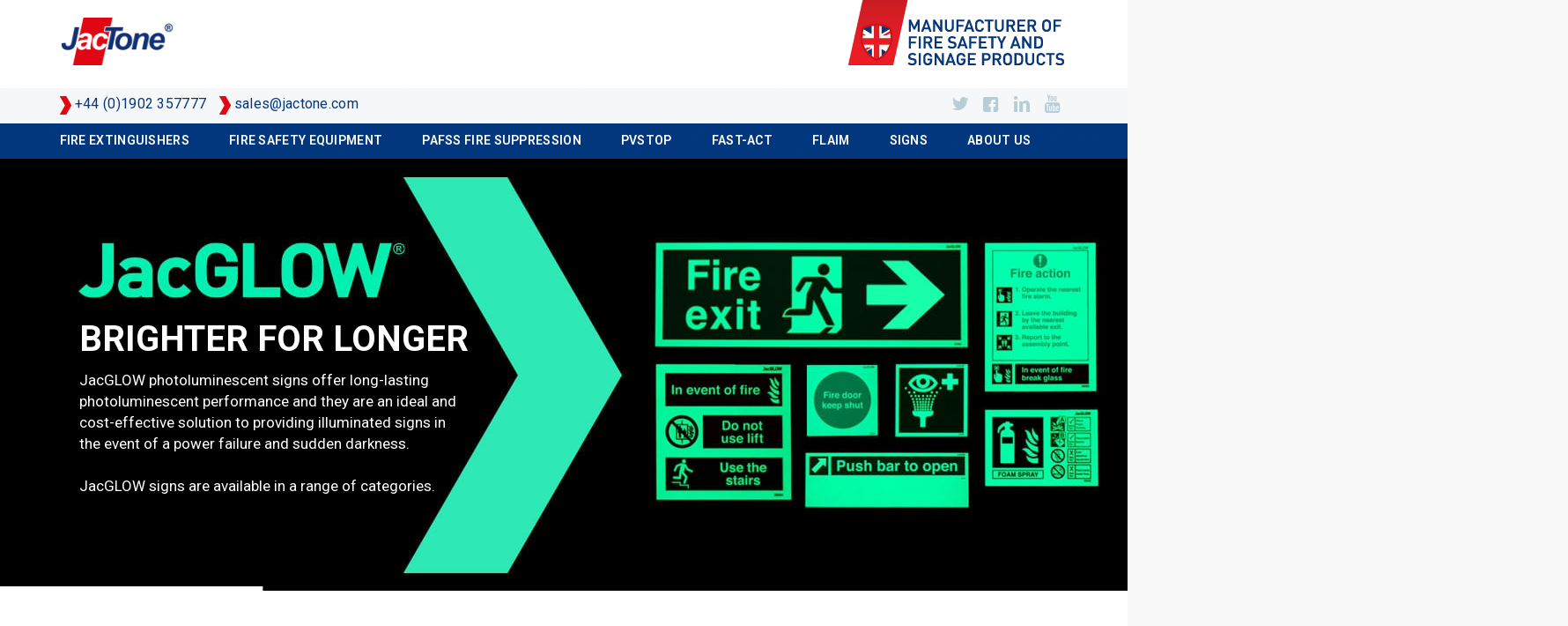

--- FILE ---
content_type: text/html; charset=UTF-8
request_url: https://www.jactone.com/jacglow-photoluminescent-signs/
body_size: 21905
content:
<!DOCTYPE html>
<!--[if lt IE 8]> <html lang="en-GB" class="ie7 ie" xmlns="http://www.w3.org/1999/xhtml"> <![endif]-->
<!--[if IE 8]> <html lang="en-GB" class="ie8 ie" xmlns="http://www.w3.org/1999/xhtml"> <![endif]-->
<!--[if gt IE 8]><!--> <html lang="en-GB" xmlns="http://www.w3.org/1999/xhtml"> <!--<![endif]-->
<head>

    <!-- META -->

    <meta charset="UTF-8" />
    <meta name="viewport" content="width=device-width,initial-scale=1,maximum-scale=1,user-scalable=no">
    <meta name="format-detection" content="telephone=no">
    <meta name="google-site-verification" content="NoTGLnUlYI5R8vmRQtiq_3Iy3iA8QYig542NIrYclaY" />

    <!-- LINKS -->

    <link rel="profile" href="http://gmpg.org/xfn/11" />
    <link rel="pingback" href="https://www.jactone.com/xmlrpc.php" />

    
    <link rel="shortcut icon" type="image/x-icon" href="https://www.jactone.com/wp-content/uploads/2015/09/favicon_5.ico" />

    
    <!--[if lt IE 9]><script src="http://html5shim.googlecode.com/svn/trunk/html5.js"></script><![endif]-->

    <!-- WP HEAD -->

    <meta name='robots' content='index, follow, max-image-preview:large, max-snippet:-1, max-video-preview:-1' />
	<style>img:is([sizes="auto" i], [sizes^="auto," i]) { contain-intrinsic-size: 3000px 1500px }</style>
	
	<!-- This site is optimized with the Yoast SEO plugin v25.8 - https://yoast.com/wordpress/plugins/seo/ -->
	<title>JacGLOW® Photoluminescent signs - Jactone</title>
	<link rel="canonical" href="https://www.jactone.com/jacglow-photoluminescent-signs/" />
	<meta property="og:locale" content="en_GB" />
	<meta property="og:type" content="article" />
	<meta property="og:title" content="JacGLOW® Photoluminescent signs - Jactone" />
	<meta property="og:description" content="JacGLOW® PHOTOLUMINESCENT SIGNAGE In the event of a power failure or sudden darkness within an environment or workplace, it is essential to highlight important information or potential dangers to employees and members of the public with safety and information signs. JacGLOW photoluminescent signs offer longer-lasting photoluminescent performance than ever before and they are an ideal [&hellip;]" />
	<meta property="og:url" content="https://www.jactone.com/jacglow-photoluminescent-signs/" />
	<meta property="og:site_name" content="Jactone" />
	<meta property="article:publisher" content="https://www.facebook.com/pages/Jactone-Products/143555809024306" />
	<meta property="article:modified_time" content="2023-05-05T09:42:55+00:00" />
	<meta property="og:image" content="https://www.jactone.com/wp-content/uploads/2023/05/JacGLOW_Compare_ID-Signs_W505xH470px-min.jpg" />
	<meta name="twitter:card" content="summary_large_image" />
	<meta name="twitter:site" content="@Jactone_UK" />
	<meta name="twitter:label1" content="Estimated reading time" />
	<meta name="twitter:data1" content="3 minutes" />
	<script type="application/ld+json" class="yoast-schema-graph">{"@context":"https://schema.org","@graph":[{"@type":"WebPage","@id":"https://www.jactone.com/jacglow-photoluminescent-signs/","url":"https://www.jactone.com/jacglow-photoluminescent-signs/","name":"JacGLOW® Photoluminescent signs - Jactone","isPartOf":{"@id":"https://www.jactone.com/#website"},"primaryImageOfPage":{"@id":"https://www.jactone.com/jacglow-photoluminescent-signs/#primaryimage"},"image":{"@id":"https://www.jactone.com/jacglow-photoluminescent-signs/#primaryimage"},"thumbnailUrl":"https://www.jactone.com/wp-content/uploads/2023/05/JacGLOW_Compare_ID-Signs_W505xH470px-min.jpg","datePublished":"2016-08-11T08:20:56+00:00","dateModified":"2023-05-05T09:42:55+00:00","breadcrumb":{"@id":"https://www.jactone.com/jacglow-photoluminescent-signs/#breadcrumb"},"inLanguage":"en-GB","potentialAction":[{"@type":"ReadAction","target":["https://www.jactone.com/jacglow-photoluminescent-signs/"]}]},{"@type":"ImageObject","inLanguage":"en-GB","@id":"https://www.jactone.com/jacglow-photoluminescent-signs/#primaryimage","url":"https://www.jactone.com/wp-content/uploads/2023/05/JacGLOW_Compare_ID-Signs_W505xH470px-min.jpg","contentUrl":"https://www.jactone.com/wp-content/uploads/2023/05/JacGLOW_Compare_ID-Signs_W505xH470px-min.jpg","width":505,"height":470,"caption":"JacGLOW Photoluminescent Signs Comparison"},{"@type":"BreadcrumbList","@id":"https://www.jactone.com/jacglow-photoluminescent-signs/#breadcrumb","itemListElement":[{"@type":"ListItem","position":1,"name":"Home","item":"https://www.jactone.com/"},{"@type":"ListItem","position":2,"name":"JacGLOW® Photoluminescent signs"}]},{"@type":"WebSite","@id":"https://www.jactone.com/#website","url":"https://www.jactone.com/","name":"Jactone","description":"Fire Extinguishers, Fire Suppression Systems, Fire and Safety Signs, UK","publisher":{"@id":"https://www.jactone.com/#organization"},"potentialAction":[{"@type":"SearchAction","target":{"@type":"EntryPoint","urlTemplate":"https://www.jactone.com/?s={search_term_string}"},"query-input":{"@type":"PropertyValueSpecification","valueRequired":true,"valueName":"search_term_string"}}],"inLanguage":"en-GB"},{"@type":"Organization","@id":"https://www.jactone.com/#organization","name":"Jactone","url":"https://www.jactone.com/","logo":{"@type":"ImageObject","inLanguage":"en-GB","@id":"https://www.jactone.com/#/schema/logo/image/","url":"https://www.jactone.com/wp-content/uploads/2015/09/Jactone_Logo_R.png","contentUrl":"https://www.jactone.com/wp-content/uploads/2015/09/Jactone_Logo_R.png","width":145,"height":60,"caption":"Jactone"},"image":{"@id":"https://www.jactone.com/#/schema/logo/image/"},"sameAs":["https://www.facebook.com/pages/Jactone-Products/143555809024306","https://x.com/Jactone_UK","https://www.linkedin.com/company/jactone-products-limited","https://www.youtube.com/user/Jactone1"]}]}</script>
	<!-- / Yoast SEO plugin. -->


<link rel='dns-prefetch' href='//fonts.googleapis.com' />
<link rel="alternate" type="application/rss+xml" title="Jactone &raquo; Feed" href="https://www.jactone.com/feed/" />
<link rel="alternate" type="application/rss+xml" title="Jactone &raquo; Comments Feed" href="https://www.jactone.com/comments/feed/" />
<script type="text/javascript">
/* <![CDATA[ */
window._wpemojiSettings = {"baseUrl":"https:\/\/s.w.org\/images\/core\/emoji\/16.0.1\/72x72\/","ext":".png","svgUrl":"https:\/\/s.w.org\/images\/core\/emoji\/16.0.1\/svg\/","svgExt":".svg","source":{"concatemoji":"https:\/\/www.jactone.com\/wp-includes\/js\/wp-emoji-release.min.js?ver=5a351ea39f9bf8fdb0490b1f1b038191"}};
/*! This file is auto-generated */
!function(s,n){var o,i,e;function c(e){try{var t={supportTests:e,timestamp:(new Date).valueOf()};sessionStorage.setItem(o,JSON.stringify(t))}catch(e){}}function p(e,t,n){e.clearRect(0,0,e.canvas.width,e.canvas.height),e.fillText(t,0,0);var t=new Uint32Array(e.getImageData(0,0,e.canvas.width,e.canvas.height).data),a=(e.clearRect(0,0,e.canvas.width,e.canvas.height),e.fillText(n,0,0),new Uint32Array(e.getImageData(0,0,e.canvas.width,e.canvas.height).data));return t.every(function(e,t){return e===a[t]})}function u(e,t){e.clearRect(0,0,e.canvas.width,e.canvas.height),e.fillText(t,0,0);for(var n=e.getImageData(16,16,1,1),a=0;a<n.data.length;a++)if(0!==n.data[a])return!1;return!0}function f(e,t,n,a){switch(t){case"flag":return n(e,"\ud83c\udff3\ufe0f\u200d\u26a7\ufe0f","\ud83c\udff3\ufe0f\u200b\u26a7\ufe0f")?!1:!n(e,"\ud83c\udde8\ud83c\uddf6","\ud83c\udde8\u200b\ud83c\uddf6")&&!n(e,"\ud83c\udff4\udb40\udc67\udb40\udc62\udb40\udc65\udb40\udc6e\udb40\udc67\udb40\udc7f","\ud83c\udff4\u200b\udb40\udc67\u200b\udb40\udc62\u200b\udb40\udc65\u200b\udb40\udc6e\u200b\udb40\udc67\u200b\udb40\udc7f");case"emoji":return!a(e,"\ud83e\udedf")}return!1}function g(e,t,n,a){var r="undefined"!=typeof WorkerGlobalScope&&self instanceof WorkerGlobalScope?new OffscreenCanvas(300,150):s.createElement("canvas"),o=r.getContext("2d",{willReadFrequently:!0}),i=(o.textBaseline="top",o.font="600 32px Arial",{});return e.forEach(function(e){i[e]=t(o,e,n,a)}),i}function t(e){var t=s.createElement("script");t.src=e,t.defer=!0,s.head.appendChild(t)}"undefined"!=typeof Promise&&(o="wpEmojiSettingsSupports",i=["flag","emoji"],n.supports={everything:!0,everythingExceptFlag:!0},e=new Promise(function(e){s.addEventListener("DOMContentLoaded",e,{once:!0})}),new Promise(function(t){var n=function(){try{var e=JSON.parse(sessionStorage.getItem(o));if("object"==typeof e&&"number"==typeof e.timestamp&&(new Date).valueOf()<e.timestamp+604800&&"object"==typeof e.supportTests)return e.supportTests}catch(e){}return null}();if(!n){if("undefined"!=typeof Worker&&"undefined"!=typeof OffscreenCanvas&&"undefined"!=typeof URL&&URL.createObjectURL&&"undefined"!=typeof Blob)try{var e="postMessage("+g.toString()+"("+[JSON.stringify(i),f.toString(),p.toString(),u.toString()].join(",")+"));",a=new Blob([e],{type:"text/javascript"}),r=new Worker(URL.createObjectURL(a),{name:"wpTestEmojiSupports"});return void(r.onmessage=function(e){c(n=e.data),r.terminate(),t(n)})}catch(e){}c(n=g(i,f,p,u))}t(n)}).then(function(e){for(var t in e)n.supports[t]=e[t],n.supports.everything=n.supports.everything&&n.supports[t],"flag"!==t&&(n.supports.everythingExceptFlag=n.supports.everythingExceptFlag&&n.supports[t]);n.supports.everythingExceptFlag=n.supports.everythingExceptFlag&&!n.supports.flag,n.DOMReady=!1,n.readyCallback=function(){n.DOMReady=!0}}).then(function(){return e}).then(function(){var e;n.supports.everything||(n.readyCallback(),(e=n.source||{}).concatemoji?t(e.concatemoji):e.wpemoji&&e.twemoji&&(t(e.twemoji),t(e.wpemoji)))}))}((window,document),window._wpemojiSettings);
/* ]]> */
</script>
<style id='wp-emoji-styles-inline-css' type='text/css'>

	img.wp-smiley, img.emoji {
		display: inline !important;
		border: none !important;
		box-shadow: none !important;
		height: 1em !important;
		width: 1em !important;
		margin: 0 0.07em !important;
		vertical-align: -0.1em !important;
		background: none !important;
		padding: 0 !important;
	}
</style>
<link rel='stylesheet' id='wp-block-library-css' href='https://www.jactone.com/wp-includes/css/dist/block-library/style.min.css?ver=5a351ea39f9bf8fdb0490b1f1b038191' type='text/css' media='all' />
<style id='classic-theme-styles-inline-css' type='text/css'>
/*! This file is auto-generated */
.wp-block-button__link{color:#fff;background-color:#32373c;border-radius:9999px;box-shadow:none;text-decoration:none;padding:calc(.667em + 2px) calc(1.333em + 2px);font-size:1.125em}.wp-block-file__button{background:#32373c;color:#fff;text-decoration:none}
</style>
<style id='global-styles-inline-css' type='text/css'>
:root{--wp--preset--aspect-ratio--square: 1;--wp--preset--aspect-ratio--4-3: 4/3;--wp--preset--aspect-ratio--3-4: 3/4;--wp--preset--aspect-ratio--3-2: 3/2;--wp--preset--aspect-ratio--2-3: 2/3;--wp--preset--aspect-ratio--16-9: 16/9;--wp--preset--aspect-ratio--9-16: 9/16;--wp--preset--color--black: #000000;--wp--preset--color--cyan-bluish-gray: #abb8c3;--wp--preset--color--white: #ffffff;--wp--preset--color--pale-pink: #f78da7;--wp--preset--color--vivid-red: #cf2e2e;--wp--preset--color--luminous-vivid-orange: #ff6900;--wp--preset--color--luminous-vivid-amber: #fcb900;--wp--preset--color--light-green-cyan: #7bdcb5;--wp--preset--color--vivid-green-cyan: #00d084;--wp--preset--color--pale-cyan-blue: #8ed1fc;--wp--preset--color--vivid-cyan-blue: #0693e3;--wp--preset--color--vivid-purple: #9b51e0;--wp--preset--gradient--vivid-cyan-blue-to-vivid-purple: linear-gradient(135deg,rgba(6,147,227,1) 0%,rgb(155,81,224) 100%);--wp--preset--gradient--light-green-cyan-to-vivid-green-cyan: linear-gradient(135deg,rgb(122,220,180) 0%,rgb(0,208,130) 100%);--wp--preset--gradient--luminous-vivid-amber-to-luminous-vivid-orange: linear-gradient(135deg,rgba(252,185,0,1) 0%,rgba(255,105,0,1) 100%);--wp--preset--gradient--luminous-vivid-orange-to-vivid-red: linear-gradient(135deg,rgba(255,105,0,1) 0%,rgb(207,46,46) 100%);--wp--preset--gradient--very-light-gray-to-cyan-bluish-gray: linear-gradient(135deg,rgb(238,238,238) 0%,rgb(169,184,195) 100%);--wp--preset--gradient--cool-to-warm-spectrum: linear-gradient(135deg,rgb(74,234,220) 0%,rgb(151,120,209) 20%,rgb(207,42,186) 40%,rgb(238,44,130) 60%,rgb(251,105,98) 80%,rgb(254,248,76) 100%);--wp--preset--gradient--blush-light-purple: linear-gradient(135deg,rgb(255,206,236) 0%,rgb(152,150,240) 100%);--wp--preset--gradient--blush-bordeaux: linear-gradient(135deg,rgb(254,205,165) 0%,rgb(254,45,45) 50%,rgb(107,0,62) 100%);--wp--preset--gradient--luminous-dusk: linear-gradient(135deg,rgb(255,203,112) 0%,rgb(199,81,192) 50%,rgb(65,88,208) 100%);--wp--preset--gradient--pale-ocean: linear-gradient(135deg,rgb(255,245,203) 0%,rgb(182,227,212) 50%,rgb(51,167,181) 100%);--wp--preset--gradient--electric-grass: linear-gradient(135deg,rgb(202,248,128) 0%,rgb(113,206,126) 100%);--wp--preset--gradient--midnight: linear-gradient(135deg,rgb(2,3,129) 0%,rgb(40,116,252) 100%);--wp--preset--font-size--small: 13px;--wp--preset--font-size--medium: 20px;--wp--preset--font-size--large: 36px;--wp--preset--font-size--x-large: 42px;--wp--preset--spacing--20: 0.44rem;--wp--preset--spacing--30: 0.67rem;--wp--preset--spacing--40: 1rem;--wp--preset--spacing--50: 1.5rem;--wp--preset--spacing--60: 2.25rem;--wp--preset--spacing--70: 3.38rem;--wp--preset--spacing--80: 5.06rem;--wp--preset--shadow--natural: 6px 6px 9px rgba(0, 0, 0, 0.2);--wp--preset--shadow--deep: 12px 12px 50px rgba(0, 0, 0, 0.4);--wp--preset--shadow--sharp: 6px 6px 0px rgba(0, 0, 0, 0.2);--wp--preset--shadow--outlined: 6px 6px 0px -3px rgba(255, 255, 255, 1), 6px 6px rgba(0, 0, 0, 1);--wp--preset--shadow--crisp: 6px 6px 0px rgba(0, 0, 0, 1);}:where(.is-layout-flex){gap: 0.5em;}:where(.is-layout-grid){gap: 0.5em;}body .is-layout-flex{display: flex;}.is-layout-flex{flex-wrap: wrap;align-items: center;}.is-layout-flex > :is(*, div){margin: 0;}body .is-layout-grid{display: grid;}.is-layout-grid > :is(*, div){margin: 0;}:where(.wp-block-columns.is-layout-flex){gap: 2em;}:where(.wp-block-columns.is-layout-grid){gap: 2em;}:where(.wp-block-post-template.is-layout-flex){gap: 1.25em;}:where(.wp-block-post-template.is-layout-grid){gap: 1.25em;}.has-black-color{color: var(--wp--preset--color--black) !important;}.has-cyan-bluish-gray-color{color: var(--wp--preset--color--cyan-bluish-gray) !important;}.has-white-color{color: var(--wp--preset--color--white) !important;}.has-pale-pink-color{color: var(--wp--preset--color--pale-pink) !important;}.has-vivid-red-color{color: var(--wp--preset--color--vivid-red) !important;}.has-luminous-vivid-orange-color{color: var(--wp--preset--color--luminous-vivid-orange) !important;}.has-luminous-vivid-amber-color{color: var(--wp--preset--color--luminous-vivid-amber) !important;}.has-light-green-cyan-color{color: var(--wp--preset--color--light-green-cyan) !important;}.has-vivid-green-cyan-color{color: var(--wp--preset--color--vivid-green-cyan) !important;}.has-pale-cyan-blue-color{color: var(--wp--preset--color--pale-cyan-blue) !important;}.has-vivid-cyan-blue-color{color: var(--wp--preset--color--vivid-cyan-blue) !important;}.has-vivid-purple-color{color: var(--wp--preset--color--vivid-purple) !important;}.has-black-background-color{background-color: var(--wp--preset--color--black) !important;}.has-cyan-bluish-gray-background-color{background-color: var(--wp--preset--color--cyan-bluish-gray) !important;}.has-white-background-color{background-color: var(--wp--preset--color--white) !important;}.has-pale-pink-background-color{background-color: var(--wp--preset--color--pale-pink) !important;}.has-vivid-red-background-color{background-color: var(--wp--preset--color--vivid-red) !important;}.has-luminous-vivid-orange-background-color{background-color: var(--wp--preset--color--luminous-vivid-orange) !important;}.has-luminous-vivid-amber-background-color{background-color: var(--wp--preset--color--luminous-vivid-amber) !important;}.has-light-green-cyan-background-color{background-color: var(--wp--preset--color--light-green-cyan) !important;}.has-vivid-green-cyan-background-color{background-color: var(--wp--preset--color--vivid-green-cyan) !important;}.has-pale-cyan-blue-background-color{background-color: var(--wp--preset--color--pale-cyan-blue) !important;}.has-vivid-cyan-blue-background-color{background-color: var(--wp--preset--color--vivid-cyan-blue) !important;}.has-vivid-purple-background-color{background-color: var(--wp--preset--color--vivid-purple) !important;}.has-black-border-color{border-color: var(--wp--preset--color--black) !important;}.has-cyan-bluish-gray-border-color{border-color: var(--wp--preset--color--cyan-bluish-gray) !important;}.has-white-border-color{border-color: var(--wp--preset--color--white) !important;}.has-pale-pink-border-color{border-color: var(--wp--preset--color--pale-pink) !important;}.has-vivid-red-border-color{border-color: var(--wp--preset--color--vivid-red) !important;}.has-luminous-vivid-orange-border-color{border-color: var(--wp--preset--color--luminous-vivid-orange) !important;}.has-luminous-vivid-amber-border-color{border-color: var(--wp--preset--color--luminous-vivid-amber) !important;}.has-light-green-cyan-border-color{border-color: var(--wp--preset--color--light-green-cyan) !important;}.has-vivid-green-cyan-border-color{border-color: var(--wp--preset--color--vivid-green-cyan) !important;}.has-pale-cyan-blue-border-color{border-color: var(--wp--preset--color--pale-cyan-blue) !important;}.has-vivid-cyan-blue-border-color{border-color: var(--wp--preset--color--vivid-cyan-blue) !important;}.has-vivid-purple-border-color{border-color: var(--wp--preset--color--vivid-purple) !important;}.has-vivid-cyan-blue-to-vivid-purple-gradient-background{background: var(--wp--preset--gradient--vivid-cyan-blue-to-vivid-purple) !important;}.has-light-green-cyan-to-vivid-green-cyan-gradient-background{background: var(--wp--preset--gradient--light-green-cyan-to-vivid-green-cyan) !important;}.has-luminous-vivid-amber-to-luminous-vivid-orange-gradient-background{background: var(--wp--preset--gradient--luminous-vivid-amber-to-luminous-vivid-orange) !important;}.has-luminous-vivid-orange-to-vivid-red-gradient-background{background: var(--wp--preset--gradient--luminous-vivid-orange-to-vivid-red) !important;}.has-very-light-gray-to-cyan-bluish-gray-gradient-background{background: var(--wp--preset--gradient--very-light-gray-to-cyan-bluish-gray) !important;}.has-cool-to-warm-spectrum-gradient-background{background: var(--wp--preset--gradient--cool-to-warm-spectrum) !important;}.has-blush-light-purple-gradient-background{background: var(--wp--preset--gradient--blush-light-purple) !important;}.has-blush-bordeaux-gradient-background{background: var(--wp--preset--gradient--blush-bordeaux) !important;}.has-luminous-dusk-gradient-background{background: var(--wp--preset--gradient--luminous-dusk) !important;}.has-pale-ocean-gradient-background{background: var(--wp--preset--gradient--pale-ocean) !important;}.has-electric-grass-gradient-background{background: var(--wp--preset--gradient--electric-grass) !important;}.has-midnight-gradient-background{background: var(--wp--preset--gradient--midnight) !important;}.has-small-font-size{font-size: var(--wp--preset--font-size--small) !important;}.has-medium-font-size{font-size: var(--wp--preset--font-size--medium) !important;}.has-large-font-size{font-size: var(--wp--preset--font-size--large) !important;}.has-x-large-font-size{font-size: var(--wp--preset--font-size--x-large) !important;}
:where(.wp-block-post-template.is-layout-flex){gap: 1.25em;}:where(.wp-block-post-template.is-layout-grid){gap: 1.25em;}
:where(.wp-block-columns.is-layout-flex){gap: 2em;}:where(.wp-block-columns.is-layout-grid){gap: 2em;}
:root :where(.wp-block-pullquote){font-size: 1.5em;line-height: 1.6;}
</style>
<link rel='stylesheet' id='woocommerce-layout-css' href='https://www.jactone.com/wp-content/plugins/woocommerce/assets/css/woocommerce-layout.css?ver=10.1.3' type='text/css' media='all' />
<link rel='stylesheet' id='woocommerce-smallscreen-css' href='https://www.jactone.com/wp-content/plugins/woocommerce/assets/css/woocommerce-smallscreen.css?ver=10.1.3' type='text/css' media='only screen and (max-width: 768px)' />
<link rel='stylesheet' id='woocommerce-general-css' href='https://www.jactone.com/wp-content/plugins/woocommerce/assets/css/woocommerce.css?ver=10.1.3' type='text/css' media='all' />
<style id='woocommerce-inline-inline-css' type='text/css'>
.woocommerce form .form-row .required { visibility: visible; }
</style>
<link rel='stylesheet' id='brands-styles-css' href='https://www.jactone.com/wp-content/plugins/woocommerce/assets/css/brands.css?ver=10.1.3' type='text/css' media='all' />
<link rel='stylesheet' id='the-media-views-css' href='https://www.jactone.com/wp-includes/css/media-views.css?ver=5a351ea39f9bf8fdb0490b1f1b038191' type='text/css' media='all' />
<link rel='stylesheet' id='krown-style-parties-css' href='https://www.jactone.com/wp-content/themes/jactone/css/third-parties.css?ver=5a351ea39f9bf8fdb0490b1f1b038191' type='text/css' media='all' />
<link rel='stylesheet' id='krown-style-css' href='https://www.jactone.com/wp-content/themes/jactone/style.css?ver=5a351ea39f9bf8fdb0490b1f1b038191' type='text/css' media='screen' />
<style id='krown-style-inline-css' type='text/css'>


			/* CUSTOM FONTS */

			h1, h2, h3, h4, h5, h6, .ignitiondeck.id-creatorprofile .id-creator-name, #custom-header .cta a, .krown-tabs .titles li h5, #content .memberdeck .dashboardmenu li a, .ignitiondeck .id-product-days, .ignitiondeck .id-product-days-to-go, .krown-button, .krown-pie .value, .krown-id-item li span, .id-widget .id-progress-raised, .id-widget .id-product-total, .id-widget .id-product-days, .ignitiondeck.id-mini .id-product-days, .id-level-title, #main-menu ul, .rtitle, .regular-select-cover, .comment-price, .memberdeck .checkout-title-bar span a {
			  font-family: 'Roboto', sans-serif;;
			}

			body, input, textarea, button, .memberdeck form .form-row input, .memberdeck form .form-row textarea, blockquote cite {
			  font-family: 'Roboto', sans-serif;;
			}

			/* CUSTOM COLORS */

			a, .footer .widget a:hover, .footer .widget ul li.current-cat a:hover, .footer .widget ul li.current_page_item a:hover, .footer .krown-social a:hover i:before, .no-touch .krown-tabs .titles li h5:hover a, .no-touch #content .memberdeck .dashboardmenu li a:hover, .poweredbyID a:hover, #project-p-author .author-meta li, #project-p-author .author-meta a, .id-widget .icon-user:before, .md-projects-list .buttons a:hover i, .memberdeck .md-profile a i:hover, .krown-id-item .container a:hover h3, .ignitiondeck h2.id-product-title a:hover, .ignitiondeck .id-backer-links a:hover, .ignitiondeck.id-creatorprofile .id-creator-links a:hover:before, a.post-title:hover h2, a.post-title:hover h1, .share-buttons a:hover, .comment-title a:hover, .comment-reply-link:hover, .widget ul a:hover, .widget .tagcloud a:hover, .no-touch .krown-accordion h5:hover, .posts-grid a:hover h3, .krown-social li:hover:before, .no-touch .krown-tabs .titles li:hover h5, .krown-tabs .titles .opened h5, .no-touch .memberdeck .dashboardmenu li:hover a, .memberdeck .dashboardmenu li.active a, .krown-twitter a:hover, .rtitle, .print-details .table a.receipt:hover, .social-sharing-options-wrapper .friendlink .text a:hover, .memberdeck form a:hover, .memberdeck a:hover {
				color: #07387a;
			}
			.no-touch #top:hover, .pagination a:hover, .krown-button:hover, .krown-button.color, .krown-button.empty:hover, .fancybox-nav span:hover, .fancybox-close:hover, .fancybox-thumb span:before, input[type="submit"]:hover, .memberdeck button:hover, .memberdeck input[type="submit"]:hover, .memberdeck form .form-row input[type="submit"]:hover, .memberdeck .button:hover, .ignitiondeck form .main-btn:hover, .ignitiondeck form input[type="submit"]:hover, .ignitiondeck a.learn-more-button:hover, .ignitiondeck.idc_lightbox .form-row.submit input[type="submit"]:hover, .md-requiredlogin #wp-submit:hover, .krown-promo.color, .flex-control-nav li a.flex-active, .flexslider.krown-tour .flex-direction-nav a:hover, .tp-bullets.simplebullets.round .bullet.selected, .mejs-controls .mejs-time-rail .mejs-time-current, .mejs-controls .mejs-horizontal-volume-slider .mejs-horizontal-volume-current, .mejs-controls .mejs-volume-button .mejs-volume-slider .mejs-volume-current, .mejs-overlay:hover .mejs-overlay-button {
				background-color: #07387a !important;
			}
			.krown-tabs.horizontal .titles .opened {
				border-top-color: #07387a;
			}
			.krown-team:hover {
				border-color: #07387a;
			}
			.footer input[type="submit"], .flex-direction-nav a:hover, .tparrows.default:hover {
				background-color: #316376 !important;
			}
			.top-menu > li.selected > a {
				border-bottom-color: #ffffff;
				color: #ffffff;
			}
			.sub-menu li:hover {
				background-color: #ffffff;
			}
			.sub-menu li:hover, .sub-menu li:hover + li {
				border-color: #ffffff;
			}
			.top-menu li.green > a {
				color: #07387a;
			}
			.top-menu li.green:hover > a {
				border-bottom-color: #07387a;
				color: #07387a;
			}

			/* CUSTOM CSS */

		a.post-title h2:hover, .post-meta a:hover, .widget ul a:hover, a:hover {
    color: #eb212e;
}
body { letter-spacing: 0.3px; background-color:#ffffff;}
h1, h2, h3, h4, h5, h6, .ignitiondeck.id-creatorprofile
.id-creator-name, #custom-header .cta a, .krown-tabs .titles li h5,
#content .memberdeck .dashboardmenu li a, .ignitiondeck
.id-product-days, .ignitiondeck .id-product-days-to-go, .krown-button,
.krown-pie .value, .krown-id-item li span, .id-widget
.id-progress-raised, .id-widget .id-product-total, .id-widget
.id-product-days, .ignitiondeck.id-mini .id-product-days,
.id-level-title { letter-spacing: 0; }

h1, h2, h3, h4, h5, h6, .ignitiondeck.id-creatorprofile .id-creator-name, #custom-header .cta a, .krown-tabs .titles li h5, #content .memberdeck .dashboardmenu li a, .ignitiondeck .id-product-days, .ignitiondeck .id-product-days-to-go, .krown-button, .krown-pie .value, .krown-id-item li span, .id-widget .id-progress-raised, .id-widget .id-product-total, .id-widget .id-product-days, .ignitiondeck.id-mini .id-product-days, .id-level-title, #main-menu ul, .rtitle, .regular-select-cover, .comment-price, .memberdeck .checkout-title-bar span a {
    font-family: "Roboto",sans-serif;
}
h1, h2, h3, h4, #page-title .title, .post-title h2, .widget-title {
    font-weight: 500;
    color: #07387a;
}    
body {
    font-weight: 400;
}
body, input, textarea, button, .memberdeck form .form-row input, .memberdeck form .form-row textarea, blockquote cite {
    font-family: "Roboto",sans-serif;
}
#logo{
top:-20px;position:relative;    
}

.top-menu > li.selected > a {
    border-bottom:0px;
}
.top-menu > li > a {
    text-transform: uppercase;
    color: #ffffff;
    font-size:14px;
}
.top-menu > li > a:hover {
    color: #eb212e;
    border-bottom: 0px;    
}

#footer1{
    background: #07387a;
}
#footer2{
    background: #eb212e;
}
.footer .widget a:hover,
.footer .widget ul li.current-cat a:hover, .footer .widget ul li.current_page_item a:hover
{
    color: #eb212e;
}
.footer .widget a,
.footer .widget ul li.current-cat a, .footer .widget ul li.current_page_item a
{
    color: #ffffff;
}
#footer2 .widget {
color: #ffffff;
}
#footer2 .widget a:hover {
    color: #ffffff;
}
.footer .widget{
    color: #ffffff;
}
.footer .widget-title{
color: #80bbd1;
font-size: 19px;
}
			.no-touch #top:hover, .pagination a:hover, .krown-button:hover, .krown-button.color, .krown-button.empty:hover, .fancybox-nav span:hover, .fancybox-close:hover, .fancybox-thumb span:before, input[type="submit"]:hover, .memberdeck button:hover, .memberdeck input[type="submit"]:hover, .memberdeck form .form-row input[type="submit"]:hover, .memberdeck .button:hover, .ignitiondeck form .main-btn:hover, .ignitiondeck form input[type="submit"]:hover, .ignitiondeck a.learn-more-button:hover, .ignitiondeck.idc_lightbox .form-row.submit input[type="submit"]:hover, .md-requiredlogin #wp-submit:hover, .krown-promo.color, .flex-control-nav li a.flex-active, .flexslider.krown-tour .flex-direction-nav a:hover, .tp-bullets.simplebullets.round .bullet.selected, .mejs-controls .mejs-time-rail .mejs-time-current, .mejs-controls .mejs-horizontal-volume-slider .mejs-horizontal-volume-current, .mejs-controls .mejs-volume-button .mejs-volume-slider .mejs-volume-current, .mejs-overlay:hover .mejs-overlay-button {
				background-color: transparent !important;
			}

div#formBuilderFieldSource.control-group.formBuilderField.selection-dropdown,
div.formBuilderSelect.controls select {
color:#1b1b1b;
}
			
@media all and (min-width: 980px) {
.formBuilderForm .formBuilderField{
 width:285px;
 height:100px;
 margin-right:22px;
 float:left;
}
#formBuilderFieldDetails {
    margin-right:255px;
}

#formBuilderFieldSource {
 width:286px;    
}
.formBuilderSubmit {
 width:310px;    
 float:left;
}
#fieldformBuilderFieldMessage{
 height:148px;   
}
}			
			
@media all and (min-width: 980px) {
#map-contact{
float:right;
    height: 300px;
    margin-right: 30px;
    width: 590px;
    margin-bottom:40px;
}
#contact_wrapper{
    width:925px;
    margin:0 auto;
}
#main-menu {
    float: left;
    position: relative;
    width: 100%;
    /*background: #07387a;*/
    top: 32px;
    }
#header{
    background: #ffffff url("https://www.jactone.com/wp-content/themes/jactone/images/header%20background.png") repeat;
    height:180px;
}    
    #header_nonmobile{
     color:#07387a;    
    }
#header_nonmobile > a:hover {
    color: #eb212e;    
}    
#content{
     top:180px;    
    }
}    

.sub-menu-holder {
    position: absolute;
    display: none;
    padding-top: 8px;
    z-index: 999;
}
.sub-menu {
    left: 0;
    box-shadow: 4px 4px 8px rgba(0,0,0,.06);
    margin: 0;
    z-index: 9999;
    border-top: 0px;
}
html.ie8 .sub-menu {
    border: 0px;
    border-width: 0 2px 2px 0;
    margin-top: -2px;
}
.sub-menu li  {
    padding: 0;
    width: 100%;
    border-top: 1px solid #ae141e;
    background: #eb212e;
}
.sub-menu li:first-child {
    border-top: none;
}
.sub-menu li a {
    text-align: left;
    text-transform: none;
    margin: 0;
    font-size: 14px;
    line-height: 14px;
    color: #ffffff;
    font-weight: 500;
    padding: 12px 20px 12px;
}
.sub-menu li:hover {
    background-color:  #eb212e;
}
.sub-menu li:hover, .sub-menu li:hover + li {
    border-color: #ae141e;
}
.sub-menu li.selected {
    background-color:  #eb212e !important;
}
.sub-menu li.selected a {
    color: #ffffff;
}
.sub-menu li:hover a {
    color: #07397b;
}

.no-js .sub-menu > li:hover .third-menu {
    display:block;
}

@media all and (max-width: 979px) {

    #header_nonmobile{
     display:none;    
    }
    #header{
     background: #ffffff;
     height:100px;
    }
    #logo{
     top:0px;
     position:relative;    
    }
    #main-menu .responsive-menu {
     top:4px;
     position:relative;    
    }
    #content{
     top:100px;    
    }

    #content {
    padding: 60px 0 0px;
}
}
#custom-header {
    margin:0px;
}
.accordion-menu{
 list-style-type: none;
width: 100%; 
max-width:315px; 
}
.krown-accordion h5{
color: #07387a;
width: 100%; 
max-width:315px;
font-weight:500;
font-size:20px;
border:0px;
margin:0px;
}
.krown-accordion h5:hover{
color: #eb212e;
border:0px;
margin:0px; 
}
.krown-accordion h5::before
{
font-size:30px;
font-weight:500;
color:#eb212e;    
}
.krown-accordion > section > div{
    padding:0px;
}
.accordion-menu li{
 height: 40px;
 padding:8px 0 0 0;   
}
.krown-column-container .krown-button,
.formBuilderSubmit.form-actions input[type="submit"]
{
background-color: #07387a !important;
}

.krown-column-container .krown-button:hover,
.formBuilderSubmit.form-actions input[type="submit"]:hover
{
background-color: #eb212e !important;
}

.krown-accordion h5, .accordion-menu {
  max-width: 100% !important;
}

.krown-button.medium {
  line-height: 15px !important;
}

/******************************/
/* JACTONESIGNS.com Migration */
/******************************/

.sub-menu.accordion-menu li:last-child {
  margin-bottom: 20px;
}

.woocommerce .woocommerce-result-count {
  margin-bottom: 30px !important;
}

.term-description {
  text-align: center !important;
}

.woocommerce:where(body:not(.woocommerce-uses-block-theme)) .woocommerce-breadcrumb a {
  color: #07387a;
}

.woocommerce ul.products li.product .button,
.woocommerce div.product .woocommerce-tabs ul.tabs {
  display: none;
  visibility: hidden;
}

.woocommerce div.product .woocommerce-tabs .panel {
  padding-top: 10px !important;
  border-top: 1px solid #e5e5e5;
}

/* Stack SKU and categories vertically with a separator */
.product_meta .sku_wrapper,
.product_meta .posted_in {
  display: block;         /* force each to a new line */
  margin-bottom: 0.5em;   /* space between them */
}

.woocommerce div.product form.cart,
.woocommerce div.product form.cart .variations, 
#pa_product-options {
  margin-bottom: 0 !important;  
}

.wp-singular div.summary.entry-summary > form > table > tbody > tr {
  border:0px !important;
}

.wp-singular div.summary.entry-summary > form > table > tbody > tr > th {
  padding-left: 0px !important;
  padding-top: 22px !important;
width: 125px;
}

.woocommerce div.product div.images .flex-control-thumbs li {
  flex: 0 0 33.3333% !important;
  box-sizing: border-box !important;
  margin: 0 !important;
}

.woocommerce div.product div.images .flex-control-thumbs {
  display: flex !important;
  flex-wrap: wrap !important;
  gap: 0 !important;
}

.archive.tax-product_cat.woocommerce div#primary.content-area,
.search-results.post-type-archive.woocommerce div#primary.content-area,
.woocommerce div.normal-content { 
  float:left; 
  width: 74.1%; 
}

.woocommerce h1.title { 
  width: 74.1%; 
}

.search-results.post-type-archive.woocommerce div.sidebar-content,
#content.layout-right-sidebar .sidebar-content1 {
  width: auto !important; 
}

#woocommerce-sidebar,
.woocommerce #sidebar {
  float:right;
  width: 21%;
  margin-top:-90px;
}

.woocommerce .widget:not(:first-child) {
  margin-top: 30px;
}

.woocommerce .block-welcome {
  background: #f5f7f9;
  padding: 20px;
}

.woocommerce .block .block-title {
  margin: 5px 0 10px;
  line-height: 1.2;
  font-size: 16px;
}

.woocommerce .block-welcome div.block-title strong span {
  color: #07387a;
}

.woocommerce .block p{
  line-height:initial !important;
  font-size:13px;
  margin-bottom:10px;
}

.woocommerce .krown-button:hover {
  background-color: #eb212e !important;
}

.woocommerce .krown-button {
  background-color: #07387a !important;
  margin: 4px;
  font-size: 14px;
}

.woocommerce #submit_s {
  appearance: none;        /* Remove native styling (Safari/Chrome) */
  -webkit-appearance: none;
  -moz-appearance: none;
  border: none;            /* Remove border */
  background: transparent; /* Remove background */
  box-shadow: none;        /* Remove any shadows */
  padding: 0;              /* Optional: remove padding */
  margin: 0;               /* Optional: remove margin */
  cursor: pointer;         /* Keep pointer on hover */
}

.woocommerce input,
.woocommerce select {
    appearance: none;
    -webkit-appearance: none; /* Chrome/Safari/Edge */
    -moz-appearance: none;    /* Firefox */
    border: 2px solid #316376 !important;
    color: #316376 !important;
    font-weight: 600 !important;
    box-shadow: none !important; /* Prevent inner borders */
}

.woocommerce input::placeholder {
    color: #316376 !important;
    opacity: 1;
}

.woocommerce select option {
    background-color: #ffffff !important;
    color: #316376 !important;
    font-weight: 600 !important;    
}


.woocommerce table.variations tr {
    display: block;
}

.woocommerce table.variations th.label,
.woocommerce table.variations td.value {
    display: block;
    width: 100%;
    padding: 0; 
}
</style>
<link rel='stylesheet' id='krown-font-head-css' href='https://fonts.googleapis.com/css?family=Roboto%3A300%2C400%2C400italic%2C500%2C600%2C700%2C700%2C800&#038;ver=5a351ea39f9bf8fdb0490b1f1b038191' type='text/css' media='all' />
<script type="text/javascript" src="https://www.jactone.com/wp-includes/js/jquery/jquery.min.js?ver=3.7.1" id="jquery-core-js"></script>
<script type="text/javascript" src="https://www.jactone.com/wp-includes/js/jquery/jquery-migrate.min.js?ver=3.4.1" id="jquery-migrate-js"></script>
<script type="text/javascript" id="jquery-js-after">
/* <![CDATA[ */
    jQuery(document).ready(function($) {
        function hideSeeOptionsSKU() {
            $('.sku_wrapper').each(function() {
                var skuText = $(this).find('.sku').text();
                if ( skuText.includes('SEE_OPTIONS') ) {
                    $(this).hide();
                } else {
                    $(this).show();
                }
            });
        }
        // Initial check
        hideSeeOptionsSKU();
        // Re-check on WooCommerce variation changes
        $(document).on('woocommerce_variation_has_changed woocommerce_update_variation_values', hideSeeOptionsSKU);
    });
    
/* ]]> */
</script>
<script type="text/javascript" src="//www.jactone.com/wp-content/plugins/slider-revolution/sr6/assets/js/rbtools.min.js?ver=6.7.20" defer async id="tp-tools-js"></script>
<script type="text/javascript" src="//www.jactone.com/wp-content/plugins/slider-revolution/sr6/assets/js/rs6.min.js?ver=6.7.20" defer async id="revmin-js"></script>
<script type="text/javascript" src="https://www.jactone.com/wp-content/plugins/woocommerce/assets/js/jquery-blockui/jquery.blockUI.min.js?ver=2.7.0-wc.10.1.3" id="jquery-blockui-js" defer="defer" data-wp-strategy="defer"></script>
<script type="text/javascript" id="wc-add-to-cart-js-extra">
/* <![CDATA[ */
var wc_add_to_cart_params = {"ajax_url":"\/wp-admin\/admin-ajax.php","wc_ajax_url":"\/?wc-ajax=%%endpoint%%","i18n_view_cart":"View basket","cart_url":"https:\/\/www.jactone.com\/?page_id=8845","is_cart":"","cart_redirect_after_add":"no"};
/* ]]> */
</script>
<script type="text/javascript" src="https://www.jactone.com/wp-content/plugins/woocommerce/assets/js/frontend/add-to-cart.min.js?ver=10.1.3" id="wc-add-to-cart-js" defer="defer" data-wp-strategy="defer"></script>
<script type="text/javascript" src="https://www.jactone.com/wp-content/plugins/woocommerce/assets/js/js-cookie/js.cookie.min.js?ver=2.1.4-wc.10.1.3" id="js-cookie-js" defer="defer" data-wp-strategy="defer"></script>
<script type="text/javascript" id="woocommerce-js-extra">
/* <![CDATA[ */
var woocommerce_params = {"ajax_url":"\/wp-admin\/admin-ajax.php","wc_ajax_url":"\/?wc-ajax=%%endpoint%%","i18n_password_show":"Show password","i18n_password_hide":"Hide password"};
/* ]]> */
</script>
<script type="text/javascript" src="https://www.jactone.com/wp-content/plugins/woocommerce/assets/js/frontend/woocommerce.min.js?ver=10.1.3" id="woocommerce-js" defer="defer" data-wp-strategy="defer"></script>
<link rel="https://api.w.org/" href="https://www.jactone.com/wp-json/" /><link rel="alternate" title="JSON" type="application/json" href="https://www.jactone.com/wp-json/wp/v2/pages/2698" /><link rel="EditURI" type="application/rsd+xml" title="RSD" href="https://www.jactone.com/xmlrpc.php?rsd" />

<link rel='shortlink' href='https://www.jactone.com/?p=2698' />
<link rel="alternate" title="oEmbed (JSON)" type="application/json+oembed" href="https://www.jactone.com/wp-json/oembed/1.0/embed?url=https%3A%2F%2Fwww.jactone.com%2Fjacglow-photoluminescent-signs%2F" />
<link rel="alternate" title="oEmbed (XML)" type="text/xml+oembed" href="https://www.jactone.com/wp-json/oembed/1.0/embed?url=https%3A%2F%2Fwww.jactone.com%2Fjacglow-photoluminescent-signs%2F&#038;format=xml" />
<script type="text/javascript">
(function(url){
	if(/(?:Chrome\/26\.0\.1410\.63 Safari\/537\.31|WordfenceTestMonBot)/.test(navigator.userAgent)){ return; }
	var addEvent = function(evt, handler) {
		if (window.addEventListener) {
			document.addEventListener(evt, handler, false);
		} else if (window.attachEvent) {
			document.attachEvent('on' + evt, handler);
		}
	};
	var removeEvent = function(evt, handler) {
		if (window.removeEventListener) {
			document.removeEventListener(evt, handler, false);
		} else if (window.detachEvent) {
			document.detachEvent('on' + evt, handler);
		}
	};
	var evts = 'contextmenu dblclick drag dragend dragenter dragleave dragover dragstart drop keydown keypress keyup mousedown mousemove mouseout mouseover mouseup mousewheel scroll'.split(' ');
	var logHuman = function() {
		var wfscr = document.createElement('script');
		wfscr.type = 'text/javascript';
		wfscr.async = true;
		wfscr.src = url + '&r=' + Math.random();
		(document.getElementsByTagName('head')[0]||document.getElementsByTagName('body')[0]).appendChild(wfscr);
		for (var i = 0; i < evts.length; i++) {
			removeEvent(evts[i], logHuman);
		}
	};
	for (var i = 0; i < evts.length; i++) {
		addEvent(evts[i], logHuman);
	}
})('//www.jactone.com/?wordfence_logHuman=1&hid=43D89EA276BE4FA794791E75AF094C48');
</script>	<noscript><style>.woocommerce-product-gallery{ opacity: 1 !important; }</style></noscript>
	<meta name="generator" content="Powered by Slider Revolution 6.7.20 - responsive, Mobile-Friendly Slider Plugin for WordPress with comfortable drag and drop interface." />
<script>function setREVStartSize(e){
			//window.requestAnimationFrame(function() {
				window.RSIW = window.RSIW===undefined ? window.innerWidth : window.RSIW;
				window.RSIH = window.RSIH===undefined ? window.innerHeight : window.RSIH;
				try {
					var pw = document.getElementById(e.c).parentNode.offsetWidth,
						newh;
					pw = pw===0 || isNaN(pw) || (e.l=="fullwidth" || e.layout=="fullwidth") ? window.RSIW : pw;
					e.tabw = e.tabw===undefined ? 0 : parseInt(e.tabw);
					e.thumbw = e.thumbw===undefined ? 0 : parseInt(e.thumbw);
					e.tabh = e.tabh===undefined ? 0 : parseInt(e.tabh);
					e.thumbh = e.thumbh===undefined ? 0 : parseInt(e.thumbh);
					e.tabhide = e.tabhide===undefined ? 0 : parseInt(e.tabhide);
					e.thumbhide = e.thumbhide===undefined ? 0 : parseInt(e.thumbhide);
					e.mh = e.mh===undefined || e.mh=="" || e.mh==="auto" ? 0 : parseInt(e.mh,0);
					if(e.layout==="fullscreen" || e.l==="fullscreen")
						newh = Math.max(e.mh,window.RSIH);
					else{
						e.gw = Array.isArray(e.gw) ? e.gw : [e.gw];
						for (var i in e.rl) if (e.gw[i]===undefined || e.gw[i]===0) e.gw[i] = e.gw[i-1];
						e.gh = e.el===undefined || e.el==="" || (Array.isArray(e.el) && e.el.length==0)? e.gh : e.el;
						e.gh = Array.isArray(e.gh) ? e.gh : [e.gh];
						for (var i in e.rl) if (e.gh[i]===undefined || e.gh[i]===0) e.gh[i] = e.gh[i-1];
											
						var nl = new Array(e.rl.length),
							ix = 0,
							sl;
						e.tabw = e.tabhide>=pw ? 0 : e.tabw;
						e.thumbw = e.thumbhide>=pw ? 0 : e.thumbw;
						e.tabh = e.tabhide>=pw ? 0 : e.tabh;
						e.thumbh = e.thumbhide>=pw ? 0 : e.thumbh;
						for (var i in e.rl) nl[i] = e.rl[i]<window.RSIW ? 0 : e.rl[i];
						sl = nl[0];
						for (var i in nl) if (sl>nl[i] && nl[i]>0) { sl = nl[i]; ix=i;}
						var m = pw>(e.gw[ix]+e.tabw+e.thumbw) ? 1 : (pw-(e.tabw+e.thumbw)) / (e.gw[ix]);
						newh =  (e.gh[ix] * m) + (e.tabh + e.thumbh);
					}
					var el = document.getElementById(e.c);
					if (el!==null && el) el.style.height = newh+"px";
					el = document.getElementById(e.c+"_wrapper");
					if (el!==null && el) {
						el.style.height = newh+"px";
						el.style.display = "block";
					}
				} catch(e){
					console.log("Failure at Presize of Slider:" + e)
				}
			//});
		  };</script>
        
</head>

<body id="body" class="wp-singular page-template page-template-template-slider page-template-template-slider-php page page-id-2698 wp-theme-jactone sticky-header no-touch fixed-width no-js theme-jactone woocommerce-no-js">

    <!-- Header Start -->

    <header id="header" class="clearfix">

        <div class=" clearfix">

            <div class="wrapper clearfix">
                <!-- UK Banner Start -->
                <div style="float:right;position:relative;top:-42px;" id="header_nonmobile">
                  <img src="https://www.jactone.com/wp-content/themes/jactone/images/header%20uk%20manufactured.png">
                </div>
                <!-- UK Banner End -->

                <!-- Logo Start -->
                
                <a id="logo" href="https://www.jactone.com" style="width:130px;height:54px">
                    <img class="default" src="https://www.jactone.com/wp-content/uploads/2015/09/Jactone_Logo_R.png" alt="Jactone" />
                    <img class="retina" src="https://www.jactone.com/wp-content/uploads/2015/09/Jactone_Logo_R.png" alt="Jactone" />
                </a>
                <!-- Logo End -->

                <!-- Contact Start -->
                  <div style="float:left;position:relative;top:66px;left:-130px;" id="header_nonmobile">
                    <img width="13" height="21" alt="" src="https://www.jactone.com/wp-content/uploads/2015/09/Red-Arrow.png" class="alignnone size-full wp-image-97"> +44 (0)1902 357777 <img style="margin-left:10px;" width="13" height="21" alt="" src="https://www.jactone.com/wp-content/uploads/2015/09/Red-Arrow.png" class="alignnone size-full wp-image-97"> <a href="mailto:sales@jactone.com">sales@jactone.com</a>
                  </div>
                <!-- Contact End -->
                <!-- Social Start -->
                  <div style="float:right;position:relative;top:66px;left:250px;" id="header_nonmobile">
                    <div class="krown-social clearfix"><ul><li class="krown-icon-twitter"><a target="_self" href="https://twitter.com/Jactone_UK">https://twitter.com/Jactone_UK</a></li><li class="krown-icon-facebook-squared"><a target="_self" href="http://www.facebook.com/pages/Jactone-Products/143555809024306">http://www.facebook.com/pages/Jactone-Products/143555809024306</a></li><li class="krown-icon-linkedin"><a target="_self" href="https://www.linkedin.com/company/jactone-products-limited">https://www.linkedin.com/company/jactone-products-limited</a></li><li class="krown-icon-youtube"><a target="_self" href="http://www.youtube.com/user/Jactone1">http://www.youtube.com/user/Jactone1</a></li></ul></div>
                  </div>
                <!-- Social End -->

                <!-- Menu Start -->
                <nav id="main-menu" class="clearfix right" data-nav-text="--- Navigate ---">

                    <ul id="menu-main-menu" class="clearfix top-menu"><li id="menu-item-8569" class="parent menu-item"><a href="https://www.jactone.com/fire-safety-products/fire-extinguishers/">Fire Extinguishers</a><div class="sub-menu-holder"><ul class="sub-menu">	<li id="menu-item-8570" class="menu-item"><a href="https://www.jactone.com/fire-safety-products/fire-extinguishers/carbon-dioxide-fire-extinguishers/">Carbon Dioxide Fire Extinguishers</a></li>
	<li id="menu-item-8571" class="menu-item"><a href="https://www.jactone.com/fire-safety-products/fire-extinguishers/foam-fire-extinguishers/">Foam Fire Extinguishers</a></li>
	<li id="menu-item-8572" class="menu-item"><a href="https://www.jactone.com/fire-safety-products/fire-extinguishers/powder-fire-extinguishers/">Powder Fire Extinguishers</a></li>
	<li id="menu-item-8574" class="menu-item"><a href="https://www.jactone.com/fire-safety-products/fire-extinguishers/water-fire-extinguishers/">Water Fire Extinguishers</a></li>
	<li id="menu-item-8573" class="menu-item"><a href="https://www.jactone.com/fire-safety-products/fire-extinguishers/water-mist-fire-extinguishers/">Water Mist Fire Extinguishers</a></li>
	<li id="menu-item-8575" class="menu-item"><a href="https://www.jactone.com/fire-safety-products/fire-extinguishers/wet-chemical-fire-extinguishers/">Wet Chemical Fire Extinguishers</a></li>
</ul></div>
</li>
<li id="menu-item-54" class="parent menu-item"><a href="https://www.jactone.com/fire-safety-products/">Fire Safety Equipment</a><div class="sub-menu-holder"><ul class="sub-menu">	<li id="menu-item-4407" class="menu-item"><a href="https://www.jactone.com/fire-safety-products/fire-extinguishers/">Fire Extinguishers</a></li>
	<li id="menu-item-1328" class="menu-item"><a href="https://www.jactone.com/fire-safety-products/fire-blankets-and-textiles/">Fire Blankets and Textiles</a></li>
	<li id="menu-item-1327" class="menu-item"><a href="https://www.jactone.com/fire-safety-products/fire-accessories/">Fire Equipment Accessories</a></li>
	<li id="menu-item-22882" class="menu-item"><a href="https://www.jactone.com/signs-and-graphics/safety-and-information-signs/">Safety and Information Signs</a></li>
</ul></div>
</li>
<li id="menu-item-56" class="parent menu-item"><a href="https://www.jactone.com/pafss/">PAFSS Fire Suppression</a><div class="sub-menu-holder"><ul class="sub-menu">	<li id="menu-item-1324" class="menu-item"><a href="https://www.jactone.com/pafss/how-pafss-works/">How PAFSS Works</a></li>
	<li id="menu-item-1465" class="menu-item"><a href="https://www.jactone.com/pafss/jactone-pafss-electrical-enclosure-fire-suppression/">PAFSS Electrical Enclosures</a></li>
	<li id="menu-item-1332" class="menu-item"><a href="https://www.jactone.com/pafss/jactone-pafss-fume-cupboard-fire-suppression/">PAFSS Fume Cupboards</a></li>
	<li id="menu-item-1323" class="menu-item"><a href="https://www.jactone.com/pafss/jactone-pafss-kitchenguard-fire-suppression/">PAFSS KitchenGuard</a></li>
	<li id="menu-item-5901" class="menu-item"><a href="https://www.jactone.com/pafss/jactone-pafss-kitchenguard-mini-fire-suppression/">PAFSS KitchenGuard Mini</a></li>
	<li id="menu-item-3912" class="menu-item"><a href="https://www.jactone.com/pafss/jactone-pafss-bus-and-coach-fire-suppression/">PAFSS Bus and Coach</a></li>
	<li id="menu-item-1466" class="menu-item"><a href="https://www.jactone.com/pafss/jactone-pafss-cnc-machine-fire-suppression/">PAFSS CNC Machines</a></li>
</ul></div>
</li>
<li id="menu-item-7125" class="menu-item"><a href="https://www.jactone.com/pvstop/">PVSTOP</a></li>
<li id="menu-item-8160" class="menu-item"><a href="https://www.jactone.com/fast-act/">FAST-ACT</a></li>
<li id="menu-item-7606" class="menu-item"><a href="https://www.jactone.com/flaim/">FLAIM</a></li>
<li id="menu-item-57" class="parent menu-item"><a href="https://www.jactone.com/signs-and-graphics/">Signs</a><div class="sub-menu-holder"><ul class="sub-menu">	<li id="menu-item-22881" class="menu-item"><a href="https://www.jactone.com/signs-and-graphics/safety-and-information-signs/">Safety and Information Signs</a></li>
	<li id="menu-item-4885" class="menu-item"><a href="https://www.jactone.com/signs-and-graphics/premises-signs/">Premises Signs</a></li>
</ul></div>
</li>
<li id="menu-item-8836" class="parent menu-item"><a href="https://www.jactone.com/about-us/">About Us</a><div class="sub-menu-holder"><ul class="sub-menu">	<li id="menu-item-8837" class="menu-item"><a href="https://www.jactone.com/about-us/jactone-story/">Jactone Story</a></li>
	<li id="menu-item-8838" class="menu-item"><a href="https://www.jactone.com/about-us/jactone-values/">Jactone Values</a></li>
	<li id="menu-item-8839" class="menu-item"><a href="https://www.jactone.com/about-us/news/">News</a></li>
	<li id="menu-item-8161" class="menu-item"><a href="https://www.jactone.com/contact/">Contact</a></li>
</ul></div>
</li>
</ul>
                </nav>  
                <!-- Menu End -->

                <!-- Project Search -->
                
            </div>

        </div>

    </header>
    <!-- Header End -->

    <!-- Main Wrapper Start -->


    <div id="content" class="clearfix layout-fixed-width">

        <div id="custom-header" class="header-below">
			<!-- START JacGLOW Header REVOLUTION SLIDER 6.7.20 --><p class="rs-p-wp-fix"></p>
			<rs-module-wrap id="rev_slider_68_1_wrapper" data-source="gallery" style="visibility:hidden;background:#f8f8f8;padding:0;margin:0px auto;margin-top:0;margin-bottom:0;">
				<rs-module id="rev_slider_68_1" style="" data-version="6.7.20">
					<rs-slides style="overflow: hidden; position: absolute;">
						<rs-slide style="position: absolute;" data-key="rs-113" data-title="Slide" data-anim="ms:500;" data-in="o:0;x:100%;" data-out="a:false;">
							<img src="//www.jactone.com/wp-content/plugins/slider-revolution/sr6/assets/assets/dummy.png" alt="Slide" title="JacGLOW® Photoluminescent signs" class="rev-slidebg tp-rs-img rs-lazyload" data-lazyload="//www.jactone.com/wp-content/plugins/slider-revolution/sr6/assets/assets/transparent.png" data-bg="p:center top;" data-no-retina>
<!--
							--><rs-layer
								id="slider-68-slide-113-layer-1" 
								data-type="image"
								data-rsp_ch="on"
								data-xy="x:c;y:c;"
								data-dim="w:2560;h:505;"
								data-frame_1="st:0;"
								data-frame_999="st:w;auto:true;"
								style="z-index:5;"
							><img src="//www.jactone.com/wp-content/plugins/slider-revolution/sr6/assets/assets/dummy.png" alt="JacGLOW Photoluminescent Safety and Information Signs" class="tp-rs-img rs-lazyload" width="2560" height="505" data-lazyload="//www.jactone.com/wp-content/uploads/2025/07/Header_Signs_25_JacGLOW_W2560xH505px-min.jpg" data-no-retina> 
							</rs-layer><!--

							--><rs-layer
								id="slider-68-slide-113-layer-2" 
								class="white"
								data-type="text"
								data-color="#ffffff"
								data-rsp_ch="on"
								data-xy="x:20px;y:180px;"
								data-text="w:normal;s:40;l:50;fw:700;"
								data-dim="w:489px;h:100px;"
								data-frame_1="e:power4.out;st:1000;sp:700;"
								data-frame_999="st:w;auto:true;"
								style="z-index:6;font-family:'Roboto';text-shadow:none;"
							>BRIGHTER FOR LONGER 
							</rs-layer><!--

							--><rs-layer
								id="slider-68-slide-113-layer-3" 
								class="small_text_white"
								data-type="text"
								data-color="#ffffff"
								data-rsp_ch="on"
								data-xy="x:20px;y:239px;"
								data-text="w:pre-wrap;s:17;l:24;"
								data-dim="w:443px;h:139px;"
								data-frame_1="e:power4.out;st:1000;sp:700;"
								data-frame_999="st:w;auto:true;"
								style="z-index:7;font-family:'Roboto';white-space:nowrap;text-shadow:none;"
							>JacGLOW photoluminescent signs offer long-lasting photoluminescent performance and they are an ideal and cost-effective solution to providing illuminated signs in the event of a power failure and sudden darkness.

JacGLOW signs are available in a range of categories. 
							</rs-layer><!--
-->					</rs-slide>
						<rs-slide style="position: absolute;" data-key="rs-277" data-title="High-Rise Building Signs" data-anim="ms:500;" data-in="o:0;x:100%;" data-out="a:false;">
							<img src="//www.jactone.com/wp-content/plugins/slider-revolution/sr6/assets/assets/dummy.png" alt="High-Rise Building Signs" title="JacGLOW® Photoluminescent signs" class="rev-slidebg tp-rs-img rs-lazyload" data-lazyload="//www.jactone.com/wp-content/plugins/slider-revolution/sr6/assets/assets/transparent.png" data-bg="p:center top;" data-no-retina>
<!--
							--><rs-layer
								id="slider-68-slide-277-layer-1" 
								data-type="image"
								data-rsp_ch="on"
								data-xy="x:c;y:c;"
								data-dim="w:2560;h:505;"
								data-frame_1="st:0;"
								data-frame_999="st:w;auto:true;"
								style="z-index:5;"
							><img src="//www.jactone.com/wp-content/plugins/slider-revolution/sr6/assets/assets/dummy.png" alt="New High-Rise Residential Building Signs" class="tp-rs-img rs-lazyload" width="2560" height="505" data-lazyload="//www.jactone.com/wp-content/uploads/2023/02/Header_Signs_High-Rise-Buildings_W2560xH505px-min.jpg" data-no-retina> 
							</rs-layer><!--

							--><rs-layer
								id="slider-68-slide-277-layer-2" 
								class="blue"
								data-type="text"
								data-color="#06377b"
								data-rsp_ch="on"
								data-xy="y:80px;"
								data-text="s:50;l:50;fw:900;"
								data-frame_1="e:power4.out;st:1000;sp:700;"
								data-frame_999="st:w;auto:true;"
								style="z-index:6;font-family:'Roboto';text-shadow:none;"
							>NEW HIGH-RISE<br>RESIDENTIAL<br>BUILDING SIGNS 
							</rs-layer><!--

							--><rs-layer
								id="slider-68-slide-277-layer-3" 
								class="bluesmalltext"
								data-type="text"
								data-color="#06377b"
								data-rsp_ch="on"
								data-xy="y:240px;"
								data-text="w:pre-wrap;s:17;l:24;"
								data-frame_1="e:power4.out;st:1000;sp:700;"
								data-frame_999="st:w;auto:true;"
								style="z-index:7;font-family:'Roboto';white-space:nowrap;text-shadow:none;"
							>An update to the Fire Safety Regulations 2022 has made it<br>a legal requirement for all residential buildings 11m or taller<br>to display wayfinding signs to assist firefighters. 
							</rs-layer><!--

							--><rs-layer
								id="slider-68-slide-277-layer-4" 
								class="small_text"
								data-type="text"
								data-color="#000000"
								data-rsp_ch="on"
								data-xy="y:330px;"
								data-text="s:17;l:24;"
								data-frame_1="e:power4.out;st:1000;sp:700;"
								data-frame_999="st:w;auto:true;"
								style="z-index:8;font-family:'Roboto';white-space:nowrap;text-shadow:none;"
							><a class="krown-button medium #06377b" href="jacglow-high-rise-residential-building-signs/" target="_blank">Read More</a> 
							</rs-layer><!--
-->					</rs-slide>
					</rs-slides>
				</rs-module>
				<script>
					setREVStartSize({c: 'rev_slider_68_1',rl:[1240,1024,778,480],el:[],gw:[1140],gh:[490],type:'standard',justify:'',layout:'fullwidth',mh:"490"});if (window.RS_MODULES!==undefined && window.RS_MODULES.modules!==undefined && window.RS_MODULES.modules["revslider681"]!==undefined) {window.RS_MODULES.modules["revslider681"].once = false;window.revapi68 = undefined;if (window.RS_MODULES.checkMinimal!==undefined) window.RS_MODULES.checkMinimal()}
				</script>
			</rs-module-wrap>
			<!-- END REVOLUTION SLIDER -->
</div>
        <div class="clearfix wrapper">

            
            
            
            
                <div class="normal-content no-boxed">

            
            

	<h2 style="text-align: center;">JacGLOW® PHOTOLUMINESCENT SIGNAGE</h2>
<p style="text-align: center;">In the event of a power failure or sudden darkness within an environment or workplace, it is essential to highlight important information or potential dangers to employees and members of the public with safety and <a href="https://www.jactone.com/signs-and-graphics/safety-and-information-signs/information-signs/" title="information signs">information signs</a>.</p>
<p style="text-align: center;">JacGLOW photoluminescent signs offer longer-lasting photoluminescent performance than ever before and they are an ideal and cost-effective solution to providing illuminated signs in the event of a power failure and sudden darkness.</p>
<p>
			<!-- START JacGLOW Showcase REVOLUTION SLIDER 6.7.20 --><p class="rs-p-wp-fix"></p>
			<rs-module-wrap id="rev_slider_69_2_wrapper" data-source="gallery" style="visibility:hidden;background:#f8f8f8;padding:0;margin:0px auto;margin-top:0;margin-bottom:0;">
				<rs-module id="rev_slider_69_2" style="" data-version="6.7.20">
					<rs-slides style="overflow: hidden; position: absolute;">
						<rs-slide style="position: absolute;" data-key="rs-116" data-title="Fire Exit" data-anim="adpr:false;">
							<img decoding="async" src="//www.jactone.com/wp-content/plugins/slider-revolution/sr6/assets/assets/dummy.png" alt="Fire Exit" title="JacGLOW® Photoluminescent signs" class="rev-slidebg tp-rs-img rs-lazyload" data-lazyload="//www.jactone.com/wp-content/plugins/slider-revolution/sr6/assets/assets/transparent.png" data-bg="p:center top;c:#000000;" data-no-retina>
<!--
							--><rs-layer
								id="slider-69-slide-116-layer-1" 
								data-type="image"
								data-rsp_ch="on"
								data-xy="x:c;y:c;"
								data-dim="w:2560;h:350;"
								data-frame_1="st:100;"
								data-frame_999="st:w;auto:true;"
								style="z-index:5;"
							><img fetchpriority="high" decoding="async" src="//www.jactone.com/wp-content/plugins/slider-revolution/sr6/assets/assets/dummy.png" alt="JacGLOW Fire Exit Sign" class="tp-rs-img rs-lazyload" width="2560" height="350" data-lazyload="//www.jactone.com/wp-content/uploads/2025/07/Showcase-Images_JacGLOW_Fire-Exit_W2560xH350px-min.jpg" data-no-retina> 
							</rs-layer><!--
-->					</rs-slide>
						<rs-slide style="position: absolute;" data-key="rs-117" data-title="Push Bar" data-anim="adpr:false;">
							<img decoding="async" src="//www.jactone.com/wp-content/plugins/slider-revolution/sr6/assets/assets/dummy.png" alt="Push Bar" title="JacGLOW® Photoluminescent signs" class="rev-slidebg tp-rs-img rs-lazyload" data-lazyload="//www.jactone.com/wp-content/plugins/slider-revolution/sr6/assets/assets/transparent.png" data-bg="p:center top;c:#000000;" data-no-retina>
<!--
							--><rs-layer
								id="slider-69-slide-117-layer-1" 
								data-type="image"
								data-rsp_ch="on"
								data-xy="x:c;y:c;"
								data-dim="w:2560;h:350;"
								data-frame_1="st:100;"
								data-frame_999="st:w;auto:true;"
								style="z-index:5;"
							><img decoding="async" src="//www.jactone.com/wp-content/plugins/slider-revolution/sr6/assets/assets/dummy.png" alt="JacGLOW Push Bar To Open Sign" class="tp-rs-img rs-lazyload" width="2560" height="350" data-lazyload="//www.jactone.com/wp-content/uploads/2025/07/Showcase-Images_JacGLOW_Push-Bar_W2560xH350px-min.jpg" data-no-retina> 
							</rs-layer><!--
-->					</rs-slide>
						<rs-slide style="position: absolute;" data-key="rs-118" data-title="Squares" data-anim="adpr:false;">
							<img decoding="async" src="//www.jactone.com/wp-content/plugins/slider-revolution/sr6/assets/assets/dummy.png" alt="Squares" title="JacGLOW® Photoluminescent signs" class="rev-slidebg tp-rs-img rs-lazyload" data-lazyload="//www.jactone.com/wp-content/plugins/slider-revolution/sr6/assets/assets/transparent.png" data-bg="p:center top;c:#000000;" data-no-retina>
<!--
							--><rs-layer
								id="slider-69-slide-118-layer-1" 
								data-type="image"
								data-rsp_ch="on"
								data-xy="x:c;y:c;"
								data-dim="w:2560;h:350;"
								data-frame_1="st:100;"
								data-frame_999="st:w;auto:true;"
								style="z-index:5;"
							><img decoding="async" src="//www.jactone.com/wp-content/plugins/slider-revolution/sr6/assets/assets/dummy.png" alt="" class="tp-rs-img rs-lazyload" width="2560" height="350" data-lazyload="//www.jactone.com/wp-content/uploads/2015/09/Showcase-Images_JacGLOW_Squares_W2560xH350px.jpg" data-no-retina> 
							</rs-layer><!--
-->					</rs-slide>
						<rs-slide style="position: absolute;" data-key="rs-119" data-title="Fire Action" data-anim="adpr:false;">
							<img decoding="async" src="//www.jactone.com/wp-content/plugins/slider-revolution/sr6/assets/assets/dummy.png" alt="Fire Action" title="JacGLOW® Photoluminescent signs" class="rev-slidebg tp-rs-img rs-lazyload" data-lazyload="//www.jactone.com/wp-content/plugins/slider-revolution/sr6/assets/assets/transparent.png" data-bg="p:center top;c:#000000;" data-no-retina>
<!--
							--><rs-layer
								id="slider-69-slide-119-layer-1" 
								data-type="image"
								data-rsp_ch="on"
								data-xy="x:c;y:c;"
								data-dim="w:2560;h:350;"
								data-frame_1="st:100;"
								data-frame_999="st:w;auto:true;"
								style="z-index:5;"
							><img decoding="async" src="//www.jactone.com/wp-content/plugins/slider-revolution/sr6/assets/assets/dummy.png" alt="" class="tp-rs-img rs-lazyload" width="2560" height="350" data-lazyload="//www.jactone.com/wp-content/uploads/2015/09/Showcase-Images_JacGLOW_Fire-Action_W2560xH350px.jpg" data-no-retina> 
							</rs-layer><!--
-->					</rs-slide>
						<rs-slide style="position: absolute;" data-key="rs-120" data-title="Ext ID" data-anim="adpr:false;">
							<img decoding="async" src="//www.jactone.com/wp-content/plugins/slider-revolution/sr6/assets/assets/dummy.png" alt="Ext ID" title="JacGLOW® Photoluminescent signs" class="rev-slidebg tp-rs-img rs-lazyload" data-lazyload="//www.jactone.com/wp-content/plugins/slider-revolution/sr6/assets/assets/transparent.png" data-bg="p:center top;c:#000000;" data-no-retina>
<!--
							--><rs-layer
								id="slider-69-slide-120-layer-1" 
								data-type="image"
								data-rsp_ch="on"
								data-xy="x:c;y:c;"
								data-dim="w:2560;h:350;"
								data-frame_1="st:100;"
								data-frame_999="st:w;auto:true;"
								style="z-index:5;"
							><img decoding="async" src="//www.jactone.com/wp-content/plugins/slider-revolution/sr6/assets/assets/dummy.png" alt="" class="tp-rs-img rs-lazyload" width="2560" height="350" data-lazyload="//www.jactone.com/wp-content/uploads/2015/09/Showcase-Images_JacGLOW_Ext-ID_W2560xH350px.jpg" data-no-retina> 
							</rs-layer><!--
-->					</rs-slide>
					</rs-slides>
				</rs-module>
				<script>
					setREVStartSize({c: 'rev_slider_69_2',rl:[1240,1024,778,480],el:[],gw:[1140],gh:[350],type:'standard',justify:'',layout:'fullwidth',mh:"350"});if (window.RS_MODULES!==undefined && window.RS_MODULES.modules!==undefined && window.RS_MODULES.modules["revslider692"]!==undefined) {window.RS_MODULES.modules["revslider692"].once = false;window.revapi69 = undefined;if (window.RS_MODULES.checkMinimal!==undefined) window.RS_MODULES.checkMinimal()}
				</script>
			</rs-module-wrap>
			<!-- END REVOLUTION SLIDER -->
<div class="krown-column-row clearfix"><div class="krown-column-container clearfix first  span6 clearfix"><br />
<img loading="lazy" decoding="async" class="alignnone wp-image-7515 size-full" src="https://www.jactone.com/wp-content/uploads/2023/05/JacGLOW_Compare_ID-Signs_W505xH470px-min.jpg" alt="JacGLOW Photoluminescent Signs Comparison" width="505" height="470" srcset="https://www.jactone.com/wp-content/uploads/2023/05/JacGLOW_Compare_ID-Signs_W505xH470px-min.jpg 505w, https://www.jactone.com/wp-content/uploads/2023/05/JacGLOW_Compare_ID-Signs_W505xH470px-min-300x279.jpg 300w" sizes="auto, (max-width: 505px) 100vw, 505px" /><br />
</div></p>
<div class="krown-column-container clearfix  last span6 clearfix">
<h2>BRIGHTER FOR LONGER</h2>
<p>Produced on our quality photoluminescent material, we believe our JacGLOW signage offers a longer-lasting performance in the event of a power failure and sudden darkness.</p>
<p>JacGLOW signs are available in a range of categories, including; Means of Escape (Fire Exit), Fire Action Notices, Fire Equipment, Mandatory Action, First Aid and Safe Condition.</p>
<p>All signs are manufactured and supplied to the latest BS EN ISO 7010 standards.</p>
<p>• Superb quality<br />
• High performance<br />
• Printed in the UK<br />
• Digital production process<br />
• Wide range of signs available<br />
• Quick availability</p>
<h3><img loading="lazy" decoding="async" class="alignnone size-full wp-image-97" src="https://www.jactone.com/wp-content/uploads/2015/09/Red-Arrow.png" alt="" width="13" height="21" /> PDF Download</h3>
<p><a href="https://www.jactone.com/wp-content/uploads/2016/08/Jactone-Sign-Catalogue-15_JacGLOWRev1.pdf" target="_blank" rel="noopener">Click here for the JacGLOW signs brochure</a><br />
</div></div><br />
<div class="krown-column-row clearfix"><div class="krown-column-container clearfix first  span6 clearfix"></p>
<h2>HIGH-RISE RESIDENTIAL BUILDING SIGNS</h2>
<p>An update to the Fire Safety (England) Regulations 2022 under Fire Safety: Approved Document B, Appendix 15.13 – 15.16 has made it a legal requirement for all residential buildings 11m or taller in England to display wayfinding signs to assist firefighters in the event of a fire emergency. The signs must identify the floor and indicate the flats on each level. The signs must be visible in low-lighting conditions or when illuminated with a torch.</p>
<p>Our range of <a href="https://www.jactone.com/jacglow-high-rise-residential-building-signs/">high-rise residential building signs</a> identify the floor and flats on each level to assist firefighters.</p>
<p>Produced on our quality JacGLOW photoluminescent material, we offer three types of sign-system that meet the requirements needed.</p>
<p>• Superb quality<br />
• High performance<br />
• Printed in the UK<br />
• Digital production process<br />
• Quick availability</p>
<h3><img loading="lazy" decoding="async" class="alignnone size-full wp-image-97" src="https://www.jactone.com/wp-content/uploads/2015/09/Red-Arrow.png" alt="" width="13" height="21" /> PDF Download</h3>
<p><a href="https://www.jactone.com/wp-content/uploads/2023/02/Jactone_JacGLOW-High-Rise-Buildings_Floor-Level-SignsRev0.pdf" target="_blank" rel="noopener">Click here for the JacGLOW High-Rise Residential Buildings signs brochure</a><br />
</div></p>
<p><div class="krown-column-container clearfix  last span6 clearfix"><br />
<img loading="lazy" decoding="async" class="alignnone wp-image-7514 size-full" src="https://www.jactone.com/wp-content/uploads/2023/05/JacGLOW_Compare_High-Rise-Building-Signs_W505xH470px-min.jpg" alt="JacGLOW Photoluminescent High-Rise Building Signs Comparison" width="505" height="470" srcset="https://www.jactone.com/wp-content/uploads/2023/05/JacGLOW_Compare_High-Rise-Building-Signs_W505xH470px-min.jpg 505w, https://www.jactone.com/wp-content/uploads/2023/05/JacGLOW_Compare_High-Rise-Building-Signs_W505xH470px-min-300x279.jpg 300w" sizes="auto, (max-width: 505px) 100vw, 505px" /><br />
</div></div><div class="krown-section clearfix kill-space" style="background:#f5f7f9;padding-top:20px;"><div class="krown-column-row clearfix"><div class="krown-column-container clearfix first  span6 clearfix"></p>
<h3>Interested in JacGLOW signs? Get in touch with us</h3>
<p></div><div class="krown-column-container clearfix span3 clearfix"></p>
<h3><img loading="lazy" decoding="async" class="alignnone size-full wp-image-97" src="https://www.jactone.com/wp-content/uploads/2015/09/Red-Arrow.png" alt="" width="13" height="21" /> +44 (0)1902 357777</h3>
<p></div><div class="krown-column-container clearfix  last span3 clearfix"></p>
<h3><img loading="lazy" decoding="async" class="alignnone size-full wp-image-97" src="https://www.jactone.com/wp-content/uploads/2015/09/Red-Arrow.png" alt="" width="13" height="21" /> <a href="https://www.jactone.com/contact/">Submit an Enquiry</a></h3>
<p></div></div></div>
			<!-- START Confidence through quality signs REVOLUTION SLIDER 6.7.20 --><p class="rs-p-wp-fix"></p>
			<rs-module-wrap id="rev_slider_35_3_wrapper" data-source="gallery" style="visibility:hidden;background:#f8f8f8;padding:0;margin:0px auto;margin-top:0;margin-bottom:40;">
				<rs-module id="rev_slider_35_3" style="" data-version="6.7.20">
					<rs-slides style="overflow: hidden; position: absolute;">
						<rs-slide style="position: absolute;" data-key="rs-38" data-title="Signs" data-anim="adpr:false;">
							<img decoding="async" src="//www.jactone.com/wp-content/plugins/slider-revolution/sr6/assets/assets/dummy.png" alt="Signs" title="JacGLOW® Photoluminescent signs" class="rev-slidebg tp-rs-img rs-lazyload" data-lazyload="//www.jactone.com/wp-content/plugins/slider-revolution/sr6/assets/assets/transparent.png" data-bg="p:center top;" data-parallax="1" data-no-retina>
<!--
							--><rs-layer
								id="slider-35-slide-38-layer-1" 
								class="rs-pxl-3"
								data-type="image"
								data-rsp_ch="on"
								data-xy="x:c;y:c;"
								data-dim="w:2560;h:505;"
								data-frame_1="st:0;"
								data-frame_999="st:w;auto:true;"
								style="z-index:5;"
							><img decoding="async" src="//www.jactone.com/wp-content/plugins/slider-revolution/sr6/assets/assets/dummy.png" alt="Jactone Signs Certification and Membership" class="tp-rs-img rs-lazyload" width="2560" height="505" data-lazyload="//www.jactone.com/wp-content/uploads/2020/03/Certification-Membership-Signs-Background-min.jpg" data-no-retina> 
							</rs-layer><!--

							--><rs-layer
								id="slider-35-slide-38-layer-2" 
								class="modern_medium_fat_white"
								data-type="text"
								data-color="#fff"
								data-rsp_ch="on"
								data-xy="x:c;y:c;yo:-60px;"
								data-text="s:28;l:20;fw:500;"
								data-frame_1="e:power4.out;st:0;sp:700;"
								data-frame_999="st:w;auto:true;"
								style="z-index:6;font-family:'Roboto', 'sans-serif';position:absolute;text-shadow:none;white-space:nowrap;"
							>CONFIDENCE THROUGH QUALITY 
							</rs-layer><!--

							--><rs-layer
								id="slider-35-slide-38-layer-3" 
								data-type="image"
								data-rsp_ch="on"
								data-xy="x:c;y:c;yo:30px;"
								data-dim="w:400;h:90;"
								data-frame_1="st:500;"
								data-frame_999="st:w;auto:true;"
								style="z-index:7;"
							><img decoding="async" src="//www.jactone.com/wp-content/plugins/slider-revolution/sr6/assets/assets/dummy.png" alt="ISO 9001 Certification" class="tp-rs-img rs-lazyload" width="400" height="90" data-lazyload="//www.jactone.com/wp-content/uploads/2020/03/Certification-Logos_Signs-ISO9001-min.png" data-no-retina> 
							</rs-layer><!--
-->					</rs-slide>
						<rs-slide style="position: absolute;" data-key="rs-381" data-title="Signs" data-anim="adpr:false;">
							<img decoding="async" src="//www.jactone.com/wp-content/plugins/slider-revolution/sr6/assets/assets/dummy.png" alt="" title="JacGLOW® Photoluminescent signs" class="rev-slidebg tp-rs-img rs-lazyload" data-lazyload="//www.jactone.com/wp-content/plugins/slider-revolution/sr6/assets/assets/transparent.png" data-bg="p:center top;" data-parallax="1" data-no-retina>
<!--
							--><rs-layer
								id="slider-35-slide-381-layer-1" 
								class="rs-pxl-3"
								data-type="image"
								data-rsp_ch="on"
								data-xy="x:c;y:c;"
								data-dim="w:2560;h:505;"
								data-frame_1="st:0;"
								data-frame_999="st:w;auto:true;"
								style="z-index:5;"
							><img decoding="async" src="//www.jactone.com/wp-content/plugins/slider-revolution/sr6/assets/assets/dummy.png" alt="" class="tp-rs-img rs-lazyload" width="2560" height="505" data-lazyload="//www.jactone.com/wp-content/uploads/2020/03/Certification-Membership-Signs-Background-min.jpg" data-no-retina> 
							</rs-layer><!--

							--><rs-layer
								id="slider-35-slide-381-layer-2" 
								class="modern_medium_fat_white"
								data-type="text"
								data-color="#fff"
								data-rsp_ch="on"
								data-xy="x:c;y:c;yo:-60px;"
								data-text="s:28;l:20;fw:500;"
								data-frame_1="e:power4.out;st:0;sp:700;"
								data-frame_999="st:w;auto:true;"
								style="z-index:6;font-family:'Roboto', 'sans-serif';position:absolute;text-shadow:none;white-space:nowrap;"
							>CONFIDENCE THROUGH QUALITY 
							</rs-layer><!--

							--><rs-layer
								id="slider-35-slide-381-layer-3" 
								data-type="image"
								data-rsp_ch="on"
								data-xy="x:c;y:c;yo:30px;"
								data-dim="w:400;h:90;"
								data-frame_1="st:500;"
								data-frame_999="st:w;auto:true;"
								style="z-index:7;"
							><img decoding="async" src="//www.jactone.com/wp-content/plugins/slider-revolution/sr6/assets/assets/dummy.png" alt="" class="tp-rs-img rs-lazyload" width="400" height="90" data-lazyload="//www.jactone.com/wp-content/uploads/2020/03/Certification-Logos_Signs-ISO9001-min.png" data-no-retina> 
							</rs-layer><!--
-->					</rs-slide>
					</rs-slides>
				</rs-module>
				<script>
					setREVStartSize({c: 'rev_slider_35_3',rl:[1240,1024,778,480],el:[],gw:[1140],gh:[300],type:'standard',justify:'',layout:'fullwidth',mh:"300"});if (window.RS_MODULES!==undefined && window.RS_MODULES.modules!==undefined && window.RS_MODULES.modules["revslider353"]!==undefined) {window.RS_MODULES.modules["revslider353"].once = false;window.revapi35 = undefined;if (window.RS_MODULES.checkMinimal!==undefined) window.RS_MODULES.checkMinimal()}
				</script>
			</rs-module-wrap>
			<!-- END REVOLUTION SLIDER -->
</p>
<h2 style="text-align: center;">REASON TO CHOOSE JACTONE</h2>
<p><div class="krown-column-row clearfix"><div class="krown-column-container clearfix first  span3 clearfix"><br />
<img loading="lazy" decoding="async" class="wp-image-904 size-full aligncenter" src="https://www.jactone.com/wp-content/uploads/2015/09/UK-Silver.png" alt="" width="172" height="172" srcset="https://www.jactone.com/wp-content/uploads/2015/09/UK-Silver.png 172w, https://www.jactone.com/wp-content/uploads/2015/09/UK-Silver-100x100.png 100w, https://www.jactone.com/wp-content/uploads/2015/09/UK-Silver-150x150.png 150w" sizes="auto, (max-width: 172px) 100vw, 172px" /></p>
<h3 style="text-align: center;">Manufacturer</h3>
<p style="text-align: center;">We closely monitor changes in industry standards and trends and work continuously to improve the quality of our products to keep you safe today and tomorrow.<br />
</div><div class="krown-column-container clearfix   span3 clearfix"><br />
<img loading="lazy" decoding="async" class="wp-image-713 size-full aligncenter" src="https://www.jactone.com/wp-content/uploads/2015/09/design-icon.png" alt="" width="172" height="172" srcset="https://www.jactone.com/wp-content/uploads/2015/09/design-icon.png 172w, https://www.jactone.com/wp-content/uploads/2015/09/design-icon-100x100.png 100w, https://www.jactone.com/wp-content/uploads/2015/09/design-icon-150x150.png 150w" sizes="auto, (max-width: 172px) 100vw, 172px" /></p>
<h3 style="text-align: center;">Design</h3>
<p style="text-align: center;">We love using our experience and expertise in print design to find practical and stylish solutions to your sign challenges. We stake our reputation on bringing your ideas to life.</div><div class="krown-column-container clearfix   span3 clearfix"><br />
<img loading="lazy" decoding="async" class="wp-image-712 size-full aligncenter" src="https://www.jactone.com/wp-content/uploads/2015/09/printing-icon.png" alt="" width="172" height="172" srcset="https://www.jactone.com/wp-content/uploads/2015/09/printing-icon.png 172w, https://www.jactone.com/wp-content/uploads/2015/09/printing-icon-100x100.png 100w, https://www.jactone.com/wp-content/uploads/2015/09/printing-icon-150x150.png 150w" sizes="auto, (max-width: 172px) 100vw, 172px" /></p>
<h3 style="text-align: center;">Printing</h3>
<p style="text-align: center;">We are proud of our state of the art printing facility. No matter what material you choose, you can trust us to produce a high quality finish every time.</div><div class="krown-column-container clearfix  last span3 clearfix"><br />
<img loading="lazy" decoding="async" class="wp-image-892 size-full aligncenter" src="https://www.jactone.com/wp-content/uploads/2015/09/Quality-blue-tick.png" alt="" width="172" height="172" srcset="https://www.jactone.com/wp-content/uploads/2015/09/Quality-blue-tick.png 172w, https://www.jactone.com/wp-content/uploads/2015/09/Quality-blue-tick-100x100.png 100w, https://www.jactone.com/wp-content/uploads/2015/09/Quality-blue-tick-150x150.png 150w" sizes="auto, (max-width: 172px) 100vw, 172px" /></p>
<h3 style="text-align: center;">Quality</h3>
<p style="text-align: center;">As you would expect from a UK company that is committed to quality, reliability and safety, we adhere to all industry standards and quality systems. </div></div></p>
		</div>

			
		<!-- Inner Wrapper End -->
		</div>

	<!-- Main Wrapper End -->
	</div>

	<!-- Footer #1 Wrapper Start -->

	
	<footer id="footer1" class="footer clearfix">

		<div class="krown-column-row wrapper clearfix">

			
				<div class="krown-column-container span3">
					<section id="nav_menu-2" class="widget widget_nav_menu clearfix"><h4 class="widget-title">Fire Safety Products</h4><div class="menu-fire-safety-equipment-container"><ul id="menu-fire-safety-equipment" class="menu"><li id="menu-item-4451" class="menu-item menu-item-type-post_type menu-item-object-page menu-item-4451"><a href="https://www.jactone.com/fire-safety-products/fire-extinguishers/">Fire Extinguishers</a></li>
<li id="menu-item-1180" class="menu-item menu-item-type-post_type menu-item-object-page menu-item-1180"><a href="https://www.jactone.com/fire-safety-products/fire-blankets-and-textiles/">Fire Blankets and Textiles</a></li>
<li id="menu-item-1179" class="menu-item menu-item-type-post_type menu-item-object-page menu-item-1179"><a href="https://www.jactone.com/fire-safety-products/fire-accessories/">Fire Equipment Accessories</a></li>
<li id="menu-item-22892" class="menu-item menu-item-type-taxonomy menu-item-object-product_cat menu-item-22892"><a href="https://www.jactone.com/signs-and-graphics/safety-and-information-signs/fire-safety-signs/">Fire Safety Signs</a></li>
</ul></div></section>				</div>

				<div class="krown-column-container span3 clearfix">
					<section id="nav_menu-4" class="widget widget_nav_menu clearfix"><h4 class="widget-title">PAFSS® Fire Suppression</h4><div class="menu-pafss-fire-suppression-container"><ul id="menu-pafss-fire-suppression" class="menu"><li id="menu-item-1330" class="menu-item menu-item-type-post_type menu-item-object-page menu-item-1330"><a href="https://www.jactone.com/pafss/how-pafss-works/">How PAFSS® Works</a></li>
<li id="menu-item-1467" class="menu-item menu-item-type-post_type menu-item-object-page menu-item-1467"><a href="https://www.jactone.com/pafss/jactone-pafss-electrical-enclosure-fire-suppression/">PAFSS® Electrical Enclosures</a></li>
<li id="menu-item-1331" class="menu-item menu-item-type-post_type menu-item-object-page menu-item-1331"><a href="https://www.jactone.com/pafss/jactone-pafss-fume-cupboard-fire-suppression/">PAFSS® Fume Cupboards</a></li>
<li id="menu-item-1183" class="menu-item menu-item-type-post_type menu-item-object-page menu-item-1183"><a href="https://www.jactone.com/pafss/jactone-pafss-kitchenguard-fire-suppression/">PAFSS KitchenGuard®</a></li>
<li id="menu-item-5902" class="menu-item menu-item-type-post_type menu-item-object-page menu-item-5902"><a href="https://www.jactone.com/pafss/jactone-pafss-kitchenguard-mini-fire-suppression/">PAFSS KitchenGuard® Mini</a></li>
<li id="menu-item-4586" class="menu-item menu-item-type-post_type menu-item-object-page menu-item-4586"><a href="https://www.jactone.com/pafss/jactone-pafss-bus-and-coach-fire-suppression/">PAFSS® Bus and Coach</a></li>
<li id="menu-item-1468" class="menu-item menu-item-type-post_type menu-item-object-page menu-item-1468"><a href="https://www.jactone.com/pafss/jactone-pafss-cnc-machine-fire-suppression/">PAFSS® CNC Machines</a></li>
</ul></div></section>				</div>

				<div class="krown-column-container span3 clearfix">
					<section id="nav_menu-3" class="widget widget_nav_menu clearfix"><h4 class="widget-title">Signs And Graphics</h4><div class="menu-signs-and-graphics-container"><ul id="menu-signs-and-graphics" class="menu"><li id="menu-item-22883" class="menu-item menu-item-type-post_type menu-item-object-page menu-item-22883"><a href="https://www.jactone.com/signs-and-graphics/safety-and-information-signs/">Safety and Information Signs</a></li>
<li id="menu-item-4891" class="menu-item menu-item-type-post_type menu-item-object-page menu-item-4891"><a href="https://www.jactone.com/signs-and-graphics/premises-signs/">Premises Signs</a></li>
</ul></div></section>				</div>

				<div class="krown-column-container span3">
					<section id="text-4" class="widget widget_text clearfix"><h4 class="widget-title">Contact Us</h4>			<div class="textwidget"><p><i class="krown-icon-phone i-tiny b-float" style="color:white"></i> <font style="font-size:19px;line-height:30px;">+44 (0)1902 357777</font><br />
<i class="krown-icon-mail-1 i-tiny b-float" style="color:grey"></i><a href="mailto:sales@jactone.com"><font style="font-size:19px;line-height:30px;">sales@jactone.com</font></a><br />
<font style="line-height:21px;"><br />
Jactone Products Limited.<br />
Springvale Business Park, Springvale<br />
Avenue, Bilston, WV14 0QL, UK.</p>
<p><a href="https://www.jactone.com/about-us/">About Jactone</a><br />
<a href="https://www.jactone.com/about-us/news/">Latest News</a><br />
</font></p>
</div>
		</section>				</div>

			
		</div>

    </footer>

    
	<!-- Footer #1 Wrapper End -->

	<!-- Footer #2 Wrapper Start -->

	<footer id="footer2" class="footer clearfix">

		<div class="wrapper clearfix">

			<div class="left clearfix">
				<div id="text-5" class="widget left widget_text">			<div class="textwidget"><p>Copyright © 2025 Jactone Products Limited. All Rights Reserved. Solution by <a href="http://www.totalwebsystems.co.uk">totalwebsystems</a></p>
</div>
		</div>			</div>

			<div class="right clearfix">
				<div id="text-6" class="widget right widget_text">			<div class="textwidget"><div class="krown-social clearfix"><ul><li class="krown-icon-twitter"><a target="_self" href="https://twitter.com/Jactone_UK">https://twitter.com/Jactone_UK</a></li><li class="krown-icon-facebook-squared"><a target="_self" href="http://www.facebook.com/pages/Jactone-Products/143555809024306">http://www.facebook.com/pages/Jactone-Products/143555809024306</a></li><li class="krown-icon-linkedin"><a target="_self" href="https://www.linkedin.com/company/jactone-products-limited">https://www.linkedin.com/company/jactone-products-limited</a></li><li class="krown-icon-youtube"><a target="_self" href="http://www.youtube.com/user/Jactone1">http://www.youtube.com/user/Jactone1</a></li></ul></div></div>
		</div>			</div>

		</div>

    </footer>
	<!-- Footer End -->

	<!-- GTT Button -->
	<a id="top" href="#"></a> 

	<!-- IE7 Message Start -->
	<div id="oldie">
		<p>This is a unique website which will require a more modern browser to work!<br /><br />
		<a href="https://www.google.com/chrome/" target="_blank">Please upgrade today!</a>
		</p>
	</div>
	<!-- IE7 Message End -->

	
		<script>
			window.RS_MODULES = window.RS_MODULES || {};
			window.RS_MODULES.modules = window.RS_MODULES.modules || {};
			window.RS_MODULES.waiting = window.RS_MODULES.waiting || [];
			window.RS_MODULES.defered = true;
			window.RS_MODULES.moduleWaiting = window.RS_MODULES.moduleWaiting || {};
			window.RS_MODULES.type = 'compiled';
		</script>
		<script type="speculationrules">
{"prefetch":[{"source":"document","where":{"and":[{"href_matches":"\/*"},{"not":{"href_matches":["\/wp-*.php","\/wp-admin\/*","\/wp-content\/uploads\/*","\/wp-content\/*","\/wp-content\/plugins\/*","\/wp-content\/themes\/jactone\/*","\/*\\?(.+)"]}},{"not":{"selector_matches":"a[rel~=\"nofollow\"]"}},{"not":{"selector_matches":".no-prefetch, .no-prefetch a"}}]},"eagerness":"conservative"}]}
</script>
<script>
  (function(i,s,o,g,r,a,m){i['GoogleAnalyticsObject']=r;i[r]=i[r]||function(){
  (i[r].q=i[r].q||[]).push(arguments)},i[r].l=1*new Date();a=s.createElement(o),
  m=s.getElementsByTagName(o)[0];a.async=1;a.src=g;m.parentNode.insertBefore(a,m)
  })(window,document,'script','//www.google-analytics.com/analytics.js','ga');

  ga('create', 'UA-23823136-2', 'auto');
  ga('send', 'pageview');

</script><link href="//fonts.googleapis.com/css?family=Roboto:400%2C700%2C900&display=swap" rel="stylesheet" property="stylesheet" media="all" type="text/css" >

	<script type='text/javascript'>
		(function () {
			var c = document.body.className;
			c = c.replace(/woocommerce-no-js/, 'woocommerce-js');
			document.body.className = c;
		})();
	</script>
	<script>
		if(typeof revslider_showDoubleJqueryError === "undefined") {function revslider_showDoubleJqueryError(sliderID) {console.log("You have some jquery.js library include that comes after the Slider Revolution files js inclusion.");console.log("To fix this, you can:");console.log("1. Set 'Module General Options' -> 'Advanced' -> 'jQuery & OutPut Filters' -> 'Put JS to Body' to on");console.log("2. Find the double jQuery.js inclusion and remove it");return "Double Included jQuery Library";}}
</script>
<link rel='stylesheet' id='wc-blocks-style-css' href='https://www.jactone.com/wp-content/plugins/woocommerce/assets/client/blocks/wc-blocks.css?ver=wc-10.1.3' type='text/css' media='all' />
<link rel='stylesheet' id='rs-plugin-settings-css' href='//www.jactone.com/wp-content/plugins/slider-revolution/sr6/assets/css/rs6.css?ver=6.7.20' type='text/css' media='all' />
<style id='rs-plugin-settings-inline-css' type='text/css'>
.tp-caption a{color:#ffffff;text-shadow:none;-webkit-transition:all 0.2s ease-out;-moz-transition:all 0.2s ease-out;-o-transition:all 0.2s ease-out;-ms-transition:all 0.2s ease-out}.tp-caption a:hover{color:#ff0000}		#rev_slider_68_1_wrapper rs-loader.spinner2{background-color:#07387a !important}
		#rev_slider_69_2_wrapper rs-loader.spinner2{background-color:#07387a !important}
		#rev_slider_35_3_wrapper rs-loader.spinner2{background-color:#07387a !important}
</style>
<script type="text/javascript" src="https://www.jactone.com/wp-content/plugins/woocommerce/assets/js/sourcebuster/sourcebuster.min.js?ver=10.1.3" id="sourcebuster-js-js"></script>
<script type="text/javascript" id="wc-order-attribution-js-extra">
/* <![CDATA[ */
var wc_order_attribution = {"params":{"lifetime":1.0000000000000000818030539140313095458623138256371021270751953125e-5,"session":30,"base64":false,"ajaxurl":"https:\/\/www.jactone.com\/wp-admin\/admin-ajax.php","prefix":"wc_order_attribution_","allowTracking":true},"fields":{"source_type":"current.typ","referrer":"current_add.rf","utm_campaign":"current.cmp","utm_source":"current.src","utm_medium":"current.mdm","utm_content":"current.cnt","utm_id":"current.id","utm_term":"current.trm","utm_source_platform":"current.plt","utm_creative_format":"current.fmt","utm_marketing_tactic":"current.tct","session_entry":"current_add.ep","session_start_time":"current_add.fd","session_pages":"session.pgs","session_count":"udata.vst","user_agent":"udata.uag"}};
/* ]]> */
</script>
<script type="text/javascript" src="https://www.jactone.com/wp-content/plugins/woocommerce/assets/js/frontend/order-attribution.min.js?ver=10.1.3" id="wc-order-attribution-js"></script>
<script type="text/javascript" src="https://www.jactone.com/wp-content/plugins/woocommerce/assets/js/flexslider/jquery.flexslider.min.js?ver=2.7.2-wc.10.1.3" id="flexslider-js" defer="defer" data-wp-strategy="defer"></script>
<script type="text/javascript" src="https://www.jactone.com/wp-includes/js/underscore.min.js?ver=1.13.7" id="underscore-js"></script>
<script type="text/javascript" id="wp-util-js-extra">
/* <![CDATA[ */
var _wpUtilSettings = {"ajax":{"url":"\/wp-admin\/admin-ajax.php"}};
/* ]]> */
</script>
<script type="text/javascript" src="https://www.jactone.com/wp-includes/js/wp-util.min.js?ver=5a351ea39f9bf8fdb0490b1f1b038191" id="wp-util-js"></script>
<script type="text/javascript" src="https://www.jactone.com/wp-includes/js/backbone.min.js?ver=1.6.0" id="backbone-js"></script>
<script type="text/javascript" id="mediaelement-core-js-before">
/* <![CDATA[ */
var mejsL10n = {"language":"en","strings":{"mejs.download-file":"Download File","mejs.install-flash":"You are using a browser that does not have Flash player enabled or installed. Please turn on your Flash player plugin or download the latest version from https:\/\/get.adobe.com\/flashplayer\/","mejs.fullscreen":"Fullscreen","mejs.play":"Play","mejs.pause":"Pause","mejs.time-slider":"Time Slider","mejs.time-help-text":"Use Left\/Right Arrow keys to advance one second, Up\/Down arrows to advance ten seconds.","mejs.live-broadcast":"Live Broadcast","mejs.volume-help-text":"Use Up\/Down Arrow keys to increase or decrease volume.","mejs.unmute":"Unmute","mejs.mute":"Mute","mejs.volume-slider":"Volume Slider","mejs.video-player":"Video Player","mejs.audio-player":"Audio Player","mejs.captions-subtitles":"Captions\/Subtitles","mejs.captions-chapters":"Chapters","mejs.none":"None","mejs.afrikaans":"Afrikaans","mejs.albanian":"Albanian","mejs.arabic":"Arabic","mejs.belarusian":"Belarusian","mejs.bulgarian":"Bulgarian","mejs.catalan":"Catalan","mejs.chinese":"Chinese","mejs.chinese-simplified":"Chinese (Simplified)","mejs.chinese-traditional":"Chinese (Traditional)","mejs.croatian":"Croatian","mejs.czech":"Czech","mejs.danish":"Danish","mejs.dutch":"Dutch","mejs.english":"English","mejs.estonian":"Estonian","mejs.filipino":"Filipino","mejs.finnish":"Finnish","mejs.french":"French","mejs.galician":"Galician","mejs.german":"German","mejs.greek":"Greek","mejs.haitian-creole":"Haitian Creole","mejs.hebrew":"Hebrew","mejs.hindi":"Hindi","mejs.hungarian":"Hungarian","mejs.icelandic":"Icelandic","mejs.indonesian":"Indonesian","mejs.irish":"Irish","mejs.italian":"Italian","mejs.japanese":"Japanese","mejs.korean":"Korean","mejs.latvian":"Latvian","mejs.lithuanian":"Lithuanian","mejs.macedonian":"Macedonian","mejs.malay":"Malay","mejs.maltese":"Maltese","mejs.norwegian":"Norwegian","mejs.persian":"Persian","mejs.polish":"Polish","mejs.portuguese":"Portuguese","mejs.romanian":"Romanian","mejs.russian":"Russian","mejs.serbian":"Serbian","mejs.slovak":"Slovak","mejs.slovenian":"Slovenian","mejs.spanish":"Spanish","mejs.swahili":"Swahili","mejs.swedish":"Swedish","mejs.tagalog":"Tagalog","mejs.thai":"Thai","mejs.turkish":"Turkish","mejs.ukrainian":"Ukrainian","mejs.vietnamese":"Vietnamese","mejs.welsh":"Welsh","mejs.yiddish":"Yiddish"}};
/* ]]> */
</script>
<script type="text/javascript" src="https://www.jactone.com/wp-includes/js/mediaelement/mediaelement-and-player.min.js?ver=4.2.17" id="mediaelement-core-js"></script>
<script type="text/javascript" src="https://www.jactone.com/wp-includes/js/mediaelement/mediaelement-migrate.min.js?ver=5a351ea39f9bf8fdb0490b1f1b038191" id="mediaelement-migrate-js"></script>
<script type="text/javascript" id="mediaelement-js-extra">
/* <![CDATA[ */
var _wpmejsSettings = {"pluginPath":"\/wp-includes\/js\/mediaelement\/","classPrefix":"mejs-","stretching":"responsive","audioShortcodeLibrary":"mediaelement","videoShortcodeLibrary":"mediaelement"};
/* ]]> */
</script>
<script type="text/javascript" src="https://www.jactone.com/wp-content/themes/jactone/js/mejs-gw-playlist.min.js" id="wp-playlist-js"></script>
<script type="text/javascript" src="https://www.jactone.com/wp-content/themes/jactone/js/jquery.isotope.min.js" id="isotope-js"></script>
<script type="text/javascript" src="https://www.jactone.com/wp-content/themes/jactone/js/jquery.fancybox.pack.js" id="fancybox-js"></script>
<script type="text/javascript" src="https://www.jactone.com/wp-content/themes/jactone/js/plugins.min.js" id="theme_plugins-js"></script>
<script type="text/javascript" id="theme_scripts-js-extra">
/* <![CDATA[ */
var themeObjects = {"base":"https:\/\/www.jactone.com\/wp-content\/themes\/jactone","mainColor":"#07387a","pieColor1":"#a9a9a9","pieColor2":"#43b3cf","pieColor3":"#6fb670"};
/* ]]> */
</script>
<script type="text/javascript" src="https://www.jactone.com/wp-content/themes/jactone/js/scripts.min.js" id="theme_scripts-js"></script>
<script type="text/javascript" src="https://www.jactone.com/wp-content/themes/jactone/js/mediaelement-and-player.min.js" id="wp-mediaelement-js"></script>
<script type="text/javascript" src="https://www.jactone.com/wp-includes/js/comment-reply.min.js?ver=5a351ea39f9bf8fdb0490b1f1b038191" id="comment-reply-js" async="async" data-wp-strategy="async"></script>
<script id="rs-initialisation-scripts">
		var	tpj = jQuery;

		var	revapi68,revapi69,revapi35;

		if(window.RS_MODULES === undefined) window.RS_MODULES = {};
		if(RS_MODULES.modules === undefined) RS_MODULES.modules = {};
		RS_MODULES.modules["revslider681"] = {once: RS_MODULES.modules["revslider681"]!==undefined ? RS_MODULES.modules["revslider681"].once : undefined, init:function() {
			window.revapi68 = window.revapi68===undefined || window.revapi68===null || window.revapi68.length===0  ? document.getElementById("rev_slider_68_1") : window.revapi68;
			if(window.revapi68 === null || window.revapi68 === undefined || window.revapi68.length==0) { window.revapi68initTry = window.revapi68initTry ===undefined ? 0 : window.revapi68initTry+1; if (window.revapi68initTry<20) requestAnimationFrame(function() {RS_MODULES.modules["revslider681"].init()}); return;}
			window.revapi68 = jQuery(window.revapi68);
			if(window.revapi68.revolution==undefined){ revslider_showDoubleJqueryError("rev_slider_68_1"); return;}
			revapi68.revolutionInit({
					revapi:"revapi68",
					sliderLayout:"fullwidth",
					duration:7000,
					visibilityLevels:"1240,1024,778,480",
					gridwidth:1140,
					gridheight:490,
					minHeight:490,
					lazyType:"smart",
					spinner:"spinner2",
					perspectiveType:"local",
					responsiveLevels:"1240,1024,778,480",
					progressBar: {
						color:"#FFFFFF",
						vertical:"hide",
						size:5
						},
					navigation: {
						mouseScrollNavigation:false,
						touch: {
							touchenabled:true,
							swipe_threshold:0
						}
					},
					viewPort: {
						global:true,
						globalDist:"-200px",
						enable:false,
						visible_area:"40%"
					},
					fallbacks: {
						allowHTML5AutoPlayOnAndroid:true
					},
			});
			
		}} // End of RevInitScript

		if(window.RS_MODULES === undefined) window.RS_MODULES = {};
		if(RS_MODULES.modules === undefined) RS_MODULES.modules = {};
		RS_MODULES.modules["revslider692"] = {once: RS_MODULES.modules["revslider692"]!==undefined ? RS_MODULES.modules["revslider692"].once : undefined, init:function() {
			window.revapi69 = window.revapi69===undefined || window.revapi69===null || window.revapi69.length===0  ? document.getElementById("rev_slider_69_2") : window.revapi69;
			if(window.revapi69 === null || window.revapi69 === undefined || window.revapi69.length==0) { window.revapi69initTry = window.revapi69initTry ===undefined ? 0 : window.revapi69initTry+1; if (window.revapi69initTry<20) requestAnimationFrame(function() {RS_MODULES.modules["revslider692"].init()}); return;}
			window.revapi69 = jQuery(window.revapi69);
			if(window.revapi69.revolution==undefined){ revslider_showDoubleJqueryError("rev_slider_69_2"); return;}
			revapi69.revolutionInit({
					revapi:"revapi69",
					sliderLayout:"fullwidth",
					duration:5000,
					visibilityLevels:"1240,1024,778,480",
					gridwidth:1140,
					gridheight:350,
					minHeight:350,
					lazyType:"smart",
					spinner:"spinner2",
					perspectiveType:"local",
					responsiveLevels:"1240,1024,778,480",
					progressBar: {
						color:"#FFFFFF",
						vertical:"hide",
						size:5
						},
					navigation: {
						mouseScrollNavigation:false,
						touch: {
							touchenabled:true,
							swipe_threshold:0
						}
					},
					viewPort: {
						global:true,
						globalDist:"-200px",
						enable:false,
						visible_area:"40%"
					},
					fallbacks: {
						allowHTML5AutoPlayOnAndroid:true
					},
			});
			
		}} // End of RevInitScript

		if(window.RS_MODULES === undefined) window.RS_MODULES = {};
		if(RS_MODULES.modules === undefined) RS_MODULES.modules = {};
		RS_MODULES.modules["revslider353"] = {once: RS_MODULES.modules["revslider353"]!==undefined ? RS_MODULES.modules["revslider353"].once : undefined, init:function() {
			window.revapi35 = window.revapi35===undefined || window.revapi35===null || window.revapi35.length===0  ? document.getElementById("rev_slider_35_3") : window.revapi35;
			if(window.revapi35 === null || window.revapi35 === undefined || window.revapi35.length==0) { window.revapi35initTry = window.revapi35initTry ===undefined ? 0 : window.revapi35initTry+1; if (window.revapi35initTry<20) requestAnimationFrame(function() {RS_MODULES.modules["revslider353"].init()}); return;}
			window.revapi35 = jQuery(window.revapi35);
			if(window.revapi35.revolution==undefined){ revslider_showDoubleJqueryError("rev_slider_35_3"); return;}
			revapi35.revolutionInit({
					revapi:"revapi35",
					sliderLayout:"fullwidth",
					duration:10000,
					visibilityLevels:"1240,1024,778,480",
					gridwidth:1140,
					gridheight:300,
					minHeight:300,
					lazyType:"smart",
					spinner:"spinner2",
					perspectiveType:"local",
					responsiveLevels:"1240,1024,778,480",
					stopAtSlide:1,
					stopAfterLoops:1,
					progressBar: {
						color:"#FFFFFF",
						vertical:"hide",
						size:5
						},
					navigation: {
						mouseScrollNavigation:false,
						touch: {
							touchenabled:true,
							swipe_threshold:0
						}
					},
					parallax: {
						levels:[5,10,15,20,25,30,35,40,45,50,47,48,49,50,51,30],
						type:"scroll",
						origo:"slideCenter",
						speed:1000
					},
					viewPort: {
						global:true,
						globalDist:"-200px",
						enable:false,
						visible_area:"40%"
					},
					fallbacks: {
						allowHTML5AutoPlayOnAndroid:true
					},
			});
			
		}} // End of RevInitScript

		if (window.RS_MODULES.checkMinimal!==undefined) { window.RS_MODULES.checkMinimal();};
	</script>

</body>
</html>

--- FILE ---
content_type: text/css
request_url: https://www.jactone.com/wp-content/themes/jactone/css/third-parties.css?ver=5a351ea39f9bf8fdb0490b1f1b038191
body_size: 10055
content:
@charset "UTF-8";

/* ---------------------------------------------------------------------------------
------------------------------   FONTELLO   ----------------------------------
------------------------------------------------------------------------------------*/

 @font-face {
   font-family: 'fontello';
   src: url('../font/fontello.eot?39128225');
   src: url('../font/fontello.eot?39128225#iefix') format('embedded-opentype'),
       url('../font/fontello.woff?39128225') format('woff'),
       url('../font/fontello.ttf?39128225') format('truetype'),
       url('../font/fontello.svg?39128225#fontello') format('svg');
   font-weight: normal;
   font-style: normal;
}

[class^="krown-icon-"]:before, [class*=" krown-icon-"]:before, .post-meta li:before, .me-buttons a:before, .me-buttons span:before, .swiper-nav a:before, .close-btn-special:before, .close-btn-special:after {
   font-family: 'fontello';
   font-style: normal;
   font-weight: normal;
   speak: none;
   display: inline-block;
   text-decoration: inherit;
   font-variant: normal;
   text-transform: none;
}

.b-float {
   float: left;
   display: block;
}
.i-large {
   font-size: 92px;
   line-height: 92px;
}
.b-float.i-large {
   margin: 30px;
}
.i-medium {
   font-size: 62px;
   line-height: 62px;
}
.b-float.i-medium {
   margin: 20px;
}
.i-regular {
   font-size: 48px;
   line-height: 48px;
}
.b-float.i-regular {
   margin: 17px 20px 10px 0;
}
.i-small {
   font-size: 32px;
   line-height: 32px;
}
.b-float.i-small {
   margin: 10px;
}
.i-tiny {
   font-size: 18px;
   line-height: 18px;
}
.b-float.i-tiny {
   margin: 5px;
}

.krown-icon-about_us:before { content: '\e86e'; } /* '' */
.krown-icon-comment-alt:before { content: '\e886'; } /* '' */
.krown-icon-contacts:before { content: '\e86c'; } /* '' */
.krown-icon-elements:before { content: '\e86b'; } /* '' */
.krown-icon-services:before { content: '\e86a'; } /* '' */
.krown-icon-skills:before { content: '\e869'; } /* '' */
.krown-icon-settings:before { content: '\e868'; } /* '' */
.krown-icon-bubble:before { content: '\e867'; } /* '' */
.krown-icon-tag-2:before { content: '\e866'; } /* '' */
.krown-icon-case:before { content: '\e865'; } /* '' */
.krown-icon-share-1:before { content: '\e864'; } /* '' */
.krown-icon-arrow_left:before { content: '\e863'; } /* '' */
.krown-icon-arrow_right:before { content: '\e862'; } /* '' */
.krown-icon-grid:before { content: '\e861'; } /* '' */
.krown-icon-gallery-1:before { content: '\e860'; } /* '' */
.krown-icon-date:before { content: '\e85e'; } /* '' */
.krown-icon-emo-happy:before { content: '\e8a6'; } /* '' */
.krown-icon-emo-wink:before { content: '\e8a7'; } /* '' */
.krown-icon-emo-wink2:before { content: '\e8a8'; } /* '' */
.krown-icon-emo-unhappy:before { content: '\e8a9'; } /* '' */
.krown-icon-emo-sleep:before { content: '\e8aa'; } /* '' */
.krown-icon-emo-thumbsup:before { content: '\e8b2'; } /* '' */
.krown-icon-emo-surprised:before { content: '\e8b7'; } /* '' */
.krown-icon-emo-tongue:before { content: '\e8b6'; } /* '' */
.krown-icon-emo-coffee:before { content: '\e8b3'; } /* '' */
.krown-icon-emo-sunglasses:before { content: '\e8b5'; } /* '' */
.krown-icon-emo-displeased:before { content: '\e8ac'; } /* '' */
.krown-icon-emo-beer:before { content: '\e8ab'; } /* '' */
.krown-icon-emo-grin:before { content: '\e8ad'; } /* '' */
.krown-icon-emo-angry:before { content: '\e8ae'; } /* '' */
.krown-icon-emo-saint:before { content: '\e8af'; } /* '' */
.krown-icon-emo-cry:before { content: '\e8b0'; } /* '' */
.krown-icon-emo-squint:before { content: '\e8b1'; } /* '' */
.krown-icon-emo-laugh:before { content: '\e8b4'; } /* '' */
.krown-icon-spin4:before { content: '\e888'; } /* '' */
.krown-icon-spin6:before { content: '\e887'; } /* '' */
.krown-icon-firefox:before { content: '\e880'; } /* '' */
.krown-icon-chrome:before { content: '\e881'; } /* '' */
.krown-icon-opera:before { content: '\e882'; } /* '' */
.krown-icon-ie:before { content: '\e883'; } /* '' */
.krown-icon-crown:before { content: '\e884'; } /* '' */
.krown-icon-star:before { content: '\2605'; } /* '★' */
.krown-icon-camera-alt:before { content: '\e85f'; } /* '' */
.krown-icon-ok:before { content: '\2713'; } /* '✓' */
.krown-icon-cancel:before { content: '\2715'; } /* '✕' */
.krown-icon-plus:before { content: '\2b'; } /* '+' */
.krown-icon-minus:before { content: '\2d'; } /* '-' */
.krown-icon-home:before { content: '\2302'; } /* '⌂' */
.krown-icon-link:before { content: '\f517'; } /* '' */
.krown-icon-eye:before { content: '\e70a'; } /* '' */
.krown-icon-flag:before { content: '\2691'; } /* '⚑' */
.krown-icon-thumbs-up-alt:before { content: '\e86f'; } /* '' */
.krown-icon-thumbs-down-alt:before { content: '\e870'; } /* '' */
.krown-icon-download:before { content: '\f4e5'; } /* '' */
.krown-icon-upload:before { content: '\f4e4'; } /* '' */
.krown-icon-download-cloud:before { content: '\f0ed'; } /* '' */
.krown-icon-upload-cloud:before { content: '\f0ee'; } /* '' */
.krown-icon-reply:before { content: '\f112'; } /* '' */
.krown-icon-forward:before { content: '\27a6'; } /* '➦' */
.krown-icon-quote-left:before { content: '\f10d'; } /* '' */
.krown-icon-quote-right:before { content: '\f10e'; } /* '' */
.krown-icon-pencil-1:before { content: '\e800'; } /* '' */
.krown-icon-gamepad:before { content: '\e871'; } /* '' */
.krown-icon-chat:before { content: '\e720'; } /* '' */
.krown-icon-bell-alt:before { content: '\f0f3'; } /* '' */
.krown-icon-location:before { content: '\e724'; } /* '' */
.krown-icon-phone:before { content: '\f4de'; } /* '' */
.krown-icon-cog:before { content: '\2699'; } /* '⚙' */
.krown-icon-wrench:before { content: '\f527'; } /* '' */
.krown-icon-calendar:before { content: '\f4c5'; } /* '' */
.krown-icon-login:before { content: '\e740'; } /* '' */
.krown-icon-logout:before { content: '\e741'; } /* '' */
.krown-icon-volume-up:before { content: '🔊'; } /* '\1f50a' */
.krown-icon-headphones:before { content: '\f3a7'; } /* '' */
.krown-icon-lightbulb:before { content: '\f0eb'; } /* '' */
.krown-icon-block:before { content: '\f6ab'; } /* '' */
.krown-icon-resize-full:before { content: '\e744'; } /* '' */
.krown-icon-resize-full-alt:before { content: '\f0b2'; } /* '' */
.krown-icon-resize-small:before { content: '\e746'; } /* '' */
.krown-icon-resize-vertical:before { content: '\2b0c'; } /* '⬌' */
.krown-icon-resize-horizontal:before { content: '\2b0d'; } /* '⬍' */
.krown-icon-move:before { content: '\f047'; } /* '' */
.krown-icon-down-circle2:before { content: '\e758'; } /* '' */
.krown-icon-up-circle2:before { content: '\e75b'; } /* '' */
.krown-icon-down-open-1:before { content: '\e88e'; } /* '' */
.krown-icon-left-open-1:before { content: '\e88c'; } /* '' */
.krown-icon-right-open-1:before { content: '\e88b'; } /* '' */
.krown-icon-up-open-1:before { content: '\e88d'; } /* '' */
.krown-icon-cw:before { content: '\27f3'; } /* '⟳' */
.krown-icon-award:before { content: '\f3c9'; } /* '' */
.krown-icon-desktop:before { content: '\f108'; } /* '' */
.krown-icon-laptop:before { content: '\f109'; } /* '' */
.krown-icon-inbox:before { content: '\e777'; } /* '' */
.krown-icon-globe:before { content: '\f30e'; } /* '' */
.krown-icon-cloud:before { content: '\2601'; } /* '☁' */
.krown-icon-umbrella:before { content: '\2602'; } /* '☂' */
.krown-icon-flight:before { content: '\2708'; } /* '✈' */
.krown-icon-leaf:before { content: '\f342'; } /* '' */
.krown-icon-briefcase:before { content: '\f4bc'; } /* '' */
.krown-icon-off:before { content: '\e78e'; } /* '' */
.krown-icon-road:before { content: '\e78f'; } /* '' */
.krown-icon-book:before { content: '\f4d5'; } /* '' */
.krown-icon-ajust:before { content: '\e793'; } /* '' */
.krown-icon-tint:before { content: '\e794'; } /* '' */
.krown-icon-asterisk:before { content: '\2731'; } /* '✱' */
.krown-icon-gift:before { content: '\f381'; } /* '' */
.krown-icon-fire:before { content: '\f525'; } /* '' */
.krown-icon-key:before { content: '\f511'; } /* '' */
.krown-icon-rocket-1:before { content: '\e813'; } /* '' */
.krown-icon-certificate:before { content: '\f0a3'; } /* '' */
.krown-icon-filter:before { content: '\f0b0'; } /* '' */
.krown-icon-beaker:before { content: '\f0c3'; } /* '' */
.krown-icon-magic:before { content: '\f0d0'; } /* '' */
.krown-icon-truck:before { content: '\f69a'; } /* '' */
.krown-icon-euro:before { content: '\e874'; } /* '' */
.krown-icon-pound:before { content: '\e872'; } /* '' */
.krown-icon-dollar:before { content: '\e873'; } /* '' */
.krown-icon-hammer:before { content: '\f528'; } /* '' */
.krown-icon-gauge:before { content: '\f0e4'; } /* '' */
.krown-icon-sitemap:before { content: '\f0e8'; } /* '' */
.krown-icon-beer:before { content: '\f0fc'; } /* '' */
.krown-icon-extinguisher:before { content: '\e875'; } /* '' */
.krown-icon-pagelines:before { content: '\e876'; } /* '' */
.krown-icon-xing:before { content: '\e812'; } /* '' */
.krown-icon-note-beamed:before { content: '\266b'; } /* '♫' */
.krown-icon-search:before { content: '\f50d'; } /* '' */
.krown-icon-flashlight:before { content: '\f526'; } /* '' */
.krown-icon-heart-1:before { content: '\e807'; } /* '' */
.krown-icon-user-1:before { content: '\e804'; } /* '' */
.krown-icon-users-1:before { content: '\e805'; } /* '' */
.krown-icon-video:before { content: '🎬'; } /* '\1f3ac' */
.krown-icon-picture-1:before { content: '\e80d'; } /* '' */
.krown-icon-camera:before { content: '📷'; } /* '\1f4f7' */
.krown-icon-plus-1:before { content: '\e80e'; } /* '' */
.krown-icon-minus-1:before { content: '\e80f'; } /* '' */
.krown-icon-link-1:before { content: '🔗'; } /* '\1f517' */
.krown-icon-thumbs-up:before { content: '\f44d'; } /* '' */
.krown-icon-thumbs-down:before { content: '\f44e'; } /* '' */
.krown-icon-quote:before { content: '\275e'; } /* '❞' */
.krown-icon-feather:before { content: '\2712'; } /* '✒' */
.krown-icon-print:before { content: '\e716'; } /* '' */
.krown-icon-bell:before { content: '\f514'; } /* '' */
.krown-icon-compass:before { content: '\e728'; } /* '' */
.krown-icon-book-open:before { content: '📖'; } /* '\1f4d6' */
.krown-icon-rss:before { content: '\e73a'; } /* '' */
.krown-icon-tools:before { content: '\2692'; } /* '⚒' */
.krown-icon-share:before { content: '\e73c'; } /* '' */
.krown-icon-basket:before { content: '\e73d'; } /* '' */
.krown-icon-bag:before { content: '\f45c'; } /* '' */
.krown-icon-calendar-1:before { content: '📅'; } /* '\1f4c5' */
.krown-icon-mic:before { content: '\f3a4'; } /* '' */
.krown-icon-mute:before { content: '\f507'; } /* '' */
.krown-icon-sound:before { content: '\f50a'; } /* '' */
.krown-icon-hourglass:before { content: '\23f3'; } /* '⏳' */
.krown-icon-lamp:before { content: '\f4a1'; } /* '' */
.krown-icon-block-1:before { content: '\e877'; } /* '' */
.krown-icon-down-open:before { content: '\e88a'; } /* '' */
.krown-icon-left-open:before { content: '\e75d'; } /* '' */
.krown-icon-right-open:before { content: '\e75e'; } /* '' */
.krown-icon-up-open:before { content: '\e889'; } /* '' */
.krown-icon-right-open-mini:before { content: '\e762'; } /* '' */
.krown-icon-palette:before { content: '\f3a8'; } /* '' */
.krown-icon-trophy:before { content: '\f3c6'; } /* '' */
.krown-icon-blog:before { content: '\e86d'; } /* '' */
.krown-icon-mobile:before { content: '\f4f1'; } /* '' */
.krown-icon-network:before { content: '\e776'; } /* '' */
.krown-icon-globe-1:before { content: '\e801'; } /* '' */
.krown-icon-flash-1:before { content: '\e803'; } /* '' */
.krown-icon-moon:before { content: '\263d'; } /* '☽' */
.krown-icon-paper-plane:before { content: '\e79b'; } /* '' */
.krown-icon-brush:before { content: '\e79a'; } /* '' */
.krown-icon-magnet-1:before { content: '\e802'; } /* '' */
.krown-icon-chart-area:before { content: '\f53e'; } /* '' */
.krown-icon-tape:before { content: '\2707'; } /* '✇' */
.krown-icon-graduation-cap:before { content: '\f393'; } /* '' */
.krown-icon-clipboard:before { content: '\f4cb'; } /* '' */
.krown-icon-megaphone:before { content: '\f4e3'; } /* '' */
.krown-icon-bucket:before { content: '\e756'; } /* '' */
.krown-icon-thermometer:before { content: '\e757'; } /* '' */
.krown-icon-rocket:before { content: '\f680'; } /* '' */
.krown-icon-github:before { content: '\e80b'; } /* '' */
.krown-icon-flickr:before { content: '\e808'; } /* '' */
.krown-icon-vimeo:before { content: '\f306'; } /* '' */
.krown-icon-twitter:before { content: '\f309'; } /* '' */
.krown-icon-facebook-squared:before { content: '\e809'; } /* '' */
.krown-icon-gplus:before { content: '\e80a'; } /* '' */
.krown-icon-pinterest:before { content: '\f312'; } /* '' */
.krown-icon-tumblr:before { content: '\f315'; } /* '' */
.krown-icon-linkedin:before { content: '\f318'; } /* '' */
.krown-icon-stumbleupon:before { content: '\f31e'; } /* '' */
.krown-icon-lastfm:before { content: '\f321'; } /* '' */
.krown-icon-instagram-1:before { content: '\e89e'; } /* '' */
.krown-icon-evernote:before { content: '\f333'; } /* '' */
.krown-icon-picasa:before { content: '\f345'; } /* '' */
.krown-icon-behance:before { content: '\f34e'; } /* '' */
.krown-icon-google-circles:before { content: '\f351'; } /* '' */
.krown-icon-pencil:before { content: '\270e'; } /* '✎' */
.krown-icon-stopwatch:before { content: '\e8a4'; } /* '' */
.krown-icon-lightbulb-2:before { content: '\e8a3'; } /* '' */
.krown-icon-mobile-1:before { content: '📱'; } /* '\1f4f1' */
.krown-icon-globe-alt:before { content: '\e87e'; } /* '' */
.krown-icon-drizzle:before { content: '\e852'; } /* '' */
.krown-icon-snow:before { content: '\e851'; } /* '' */
.krown-icon-leaf-1:before { content: '\e855'; } /* '' */
.krown-icon-temperatire:before { content: '\e853'; } /* '' */
.krown-icon-chart:before { content: '📈'; } /* '\1f4c8' */
.krown-icon-chart-bar:before { content: '📊'; } /* '\1f4ca' */
.krown-icon-chart-pie-1:before { content: '\e7a2'; } /* '' */
.krown-icon-scissors:before { content: '\e879'; } /* '' */
.krown-icon-wine:before { content: '\e87a'; } /* '' */
.krown-icon-coffee:before { content: '\e87c'; } /* '' */
.krown-icon-beer-1:before { content: '\e87b'; } /* '' */
.krown-icon-anchor-outline:before { content: '\e87d'; } /* '' */
.krown-icon-tree:before { content: '\e854'; } /* '' */
.krown-icon-looped-square-interest:before { content: '\e878'; } /* '' */
.krown-icon-eye-1:before { content: '\e811'; } /* '' */
.krown-icon-comment-1:before { content: '\e80c'; } /* '' */
.krown-icon-play:before { content: '\e850'; } /* '' */
.krown-icon-umbrella-1:before { content: '\e87f'; } /* '' */
.krown-icon-mail:before { content: '\2709'; } /* '✉' */
.krown-icon-cancel-1:before { content: '\e810'; } /* '' */
.krown-icon-tablet:before { content: '\e7b1'; } /* '' */
.krown-icon-cloud-2:before { content: '\e88f'; } /* '' */
.krown-icon-cloud-flash:before { content: '\e890'; } /* '' */
.krown-icon-cloud-flash-alt:before { content: '\e891'; } /* '' */
.krown-icon-drizzle-1:before { content: '\e892'; } /* '' */
.krown-icon-rain:before { content: '\e893'; } /* '' */
.krown-icon-windy:before { content: '\e894'; } /* '' */
.krown-icon-windy-rain:before { content: '\e895'; } /* '' */
.krown-icon-snow-1:before { content: '\e896'; } /* '' */
.krown-icon-snow-alt:before { content: '\e897'; } /* '' */
.krown-icon-snow-heavy:before { content: '\e898'; } /* '' */
.krown-icon-hail:before { content: '\e899'; } /* '' */
.krown-icon-clouds:before { content: '\e89a'; } /* '' */
.krown-icon-clouds-flash:before { content: '\e89b'; } /* '' */
.krown-icon-heart-broken:before { content: '\e8a2'; } /* '' */
.krown-icon-user-male:before { content: '\e815'; } /* '' */
.krown-icon-clock-2:before { content: '\e816'; } /* '' */
.krown-icon-ccw:before { content: '\f025'; } /* '' */
.krown-icon-vector-pencil:before { content: '\f046'; } /* '' */
.krown-icon-fire-station:before { content: '\e817'; } /* '' */
.krown-icon-giraffe:before { content: '\e856'; } /* '' */
.krown-icon-grocery-store:before { content: '\e81e'; } /* '' */
.krown-icon-harbor:before { content: '\e81f'; } /* '' */
.krown-icon-heliport:before { content: '\e820'; } /* '' */
.krown-icon-religious-jewish:before { content: '\e831'; } /* '' */
.krown-icon-school:before { content: '\e834'; } /* '' */
.krown-icon-skiing:before { content: '\e836'; } /* '' */
.krown-icon-swimming:before { content: '\e838'; } /* '' */
.krown-icon-aim:before { content: '\e89c'; } /* '' */
.krown-icon-delicious:before { content: '\23'; } /* '#' */
.krown-icon-digg:before { content: '\3b'; } /* ';' */
.krown-icon-youtube:before { content: '\55'; } /* 'U' */
.krown-icon-email:before { content: '\5d'; } /* ']' */
.krown-icon-steam:before { content: '\e8a5'; } /* '' */
.krown-icon-dropbox:before { content: '\e8a0'; } /* '' */
.krown-icon-soundcloud:before { content: '\e89f'; } /* '' */
.krown-icon-instagram:before { content: '\e89d'; } /* '' */
.krown-icon-facebook:before { content: '\e885'; } /* '' */
.krown-icon-group:before { content: '\e8a1'; } /* '' */
.krown-icon-th:before { content: '\e814'; } /* '' */
.krown-icon-tag-1:before { content: '\e806'; } /* '' */
.krown-icon-tags-1:before { content: '\e818'; } /* '' */
.krown-icon-pencil-2:before { content: '\e068'; } /* '' */
.krown-icon-phone-1:before { content: '\e065'; } /* '' */
.krown-icon-volume:before { content: '\e033'; } /* '' */
.krown-icon-book-1:before { content: '\e0f5'; } /* '' */
.krown-icon-fire-2:before { content: '\e85c'; } /* '' */
.krown-icon-magnet:before { content: '\e85d'; } /* '' */
.krown-icon-megaphone-2:before { content: '\e859'; } /* '' */
.krown-icon-hdd:before { content: '\e858'; } /* '' */
.krown-icon-key-2:before { content: '\e857'; } /* '' */
.krown-icon-male:before { content: '\e85a'; } /* '' */
.krown-icon-female:before { content: '\e85b'; } /* '' */
.krown-icon-digg-1:before { content: '\e0c5'; } /* '' */
.krown-icon-dribbble:before { content: '\e0c2'; } /* '' */
.krown-icon-skype:before { content: '\e037'; } /* '' */
.krown-icon-music:before { content: '\e819'; } /* '' */
.krown-icon-search-1:before { content: '\e81a'; } /* '' */
.krown-icon-mail-1:before { content: '\e81b'; } /* '' */
.krown-icon-heart:before { content: '\e81c'; } /* '' */
.krown-icon-star-1:before { content: '\e81d'; } /* '' */
.krown-icon-user:before { content: '\e821'; } /* '' */
.krown-icon-videocam:before { content: '\e824'; } /* '' */
.krown-icon-camera-1:before { content: '\e822'; } /* '' */
.krown-icon-photo:before { content: '\e823'; } /* '' */
.krown-icon-attach:before { content: '\e825'; } /* '' */
.krown-icon-lock:before { content: '\e826'; } /* '' */
.krown-icon-eye-2:before { content: '\e829'; } /* '' */
.krown-icon-tag:before { content: '\e827'; } /* '' */
.krown-icon-thumbs-up-1:before { content: '\e828'; } /* '' */
.krown-icon-pencil-3:before { content: '\e82a'; } /* '' */
.krown-icon-comment-2:before { content: '\e82b'; } /* '' */
.krown-icon-location-1:before { content: '\e83f'; } /* '' */
.krown-icon-cup:before { content: '\e83e'; } /* '' */
.krown-icon-trash:before { content: '\e83d'; } /* '' */
.krown-icon-doc:before { content: '\e83b'; } /* '' */
.krown-icon-note:before { content: '\e83a'; } /* '' */
.krown-icon-cog-1:before { content: '\e83c'; } /* '' */
.krown-icon-params:before { content: '\e839'; } /* '' */
.krown-icon-calendar-2:before { content: '\e837'; } /* '' */
.krown-icon-sound-1:before { content: '\e835'; } /* '' */
.krown-icon-clock:before { content: '\e833'; } /* '' */
.krown-icon-lightbulb-1:before { content: '\e832'; } /* '' */
.krown-icon-tv:before { content: '\e830'; } /* '' */
.krown-icon-desktop-1:before { content: '\e82f'; } /* '' */
.krown-icon-mobile-2:before { content: '\e82e'; } /* '' */
.krown-icon-cd:before { content: '\e82d'; } /* '' */
.krown-icon-inbox-1:before { content: '\e82c'; } /* '' */
.krown-icon-globe-2:before { content: '\e840'; } /* '' */
.krown-icon-cloud-1:before { content: '\e841'; } /* '' */
.krown-icon-paper-plane-1:before { content: '\e842'; } /* '' */
.krown-icon-fire-1:before { content: '\e843'; } /* '' */
.krown-icon-graduation-cap-1:before { content: '\e844'; } /* '' */
.krown-icon-megaphone-1:before { content: '\e845'; } /* '' */
.krown-icon-database:before { content: '\e846'; } /* '' */
.krown-icon-key-1:before { content: '\e847'; } /* '' */
.krown-icon-beaker-1:before { content: '\e848'; } /* '' */
.krown-icon-truck-1:before { content: '\e849'; } /* '' */
.krown-icon-money:before { content: '\e84a'; } /* '' */
.krown-icon-food:before { content: '\e84b'; } /* '' */
.krown-icon-shop:before { content: '\e84d'; } /* '' */
.krown-icon-diamond:before { content: '\e84c'; } /* '' */
.krown-icon-t-shirt:before { content: '\e84f'; } /* '' */
.krown-icon-wallet:before { content: '\e84e'; } /* '' */
.krown-icon-battery:before { content: '\f50b'; } /* '' */

.animate-spin:before, .loading:before {
  -webkit-animation: spin 2s infinite linear;
  animation: spin 2s infinite linear;
  display: inline-block;
}
@-moz-keyframes spin {
  0% {
    -ms-transform: rotate(0deg);
    -webkit-transform: rotate(0deg);
    transform: rotate(0deg);
  }

  100% {
    -ms-transform: rotate(359deg);
    -webkit-transform: rotate(359deg);
    transform: rotate(359deg);
  }
}
@-webkit-keyframes spin {
  0% {
    -ms-transform: rotate(0deg);
    -webkit-transform: rotate(0deg);
    transform: rotate(0deg);
  }

  100% {
    -ms-transform: rotate(359deg);
    -webkit-transform: rotate(359deg);
    transform: rotate(359deg);
  }
}
@-o-keyframes spin {
  0% {
    -ms-transform: rotate(0deg);
    -webkit-transform: rotate(0deg);
    transform: rotate(0deg);
  }

  100% {
    -ms-transform: rotate(359deg);
    -webkit-transform: rotate(359deg);
    transform: rotate(359deg);
  }
}
@-ms-keyframes spin {
  0% {
    -ms-transform: rotate(0deg);
    -webkit-transform: rotate(0deg);
    transform: rotate(0deg);
  }

  100% {
    -ms-transform: rotate(359deg);
    -webkit-transform: rotate(359deg);
    transform: rotate(359deg);
  }
}
@keyframes spin {
  0% {
    -ms-transform: rotate(0deg);
    -webkit-transform: rotate(0deg);
    transform: rotate(0deg);
  }

  100% {
    -ms-transform: rotate(359deg);
    -webkit-transform: rotate(359deg);
    transform: rotate(359deg);
  }
}


/* ---------------------------------------------------------------------------------
------------------------------   FANCYBOX   ----------------------------------
------------------------------------------------------------------------------------*/

.fancybox-wrap,.fancybox-skin,.fancybox-outer,.fancybox-inner,.fancybox-image,.fancybox-wrap iframe,.fancybox-wrap object,.fancybox-nav,.fancybox-nav span,.fancybox-tmp{border:0;outline:none;vertical-align:top;margin:0;padding:0;}
.fancybox-wrap{position:absolute;top:0;left:0;z-index:8020;}
.fancybox-skin{position:relative;background:#f9f9f9;color:#444;text-shadow:none;-webkit-border-radius:4px;-moz-border-radius:4px;border-radius:4px;}
.fancybox-opened{z-index:8030;}
.fancybox-opened .fancybox-skin{-webkit-box-shadow:0 10px 25px rgba(0,0,0,0.5);-moz-box-shadow:0 10px 25px rgba(0,0,0,0.5);box-shadow:0 10px 25px rgba(0,0,0,0.5);}
.fancybox-outer,.fancybox-inner{position:relative;}
.fancybox-type-iframe .fancybox-inner{-webkit-overflow-scrolling:touch;}
.fancybox-error{color:#444;font:14px/20px "Helvetica Neue",Helvetica,Arial,sans-serif;white-space:nowrap;margin:0;padding:15px;}
.fancybox-image,.fancybox-iframe{display:block;width:100%;height:100%;}
.fancybox-image{max-width:100%;max-height:100%;}
#fancybox-loading{position:fixed;top:50%;left:50%;margin-top:-22px;margin-left:-22px;background-position:0 -108px;opacity:0.8;cursor:pointer;z-index:8060;}
#fancybox-loading div{width:44px;height:44px;}
.fancybox-close{position:absolute;top:-18px;right:-18px;width:36px;height:36px;cursor:pointer;z-index:8040;}
.fancybox-nav{position:absolute;top:0;width:40%;height:100%;cursor:pointer;text-decoration:none;background:transparent url(../images/blank.gif);-webkit-tap-highlight-color:rgba(0,0,0,0);z-index:8040;}
.fancybox-prev{left:0;}
.fancybox-next{right:0;}
.fancybox-nav span{position:absolute;top:50%;width:36px;height:34px;margin-top:-18px;cursor:pointer;z-index:8040;visibility:hidden;}
.fancybox-prev span{left:10px;background-position:0 -36px;}
.fancybox-next span{right:10px;background-position:0 -72px;}
.fancybox-tmp{position:absolute;top:-99999px;left:-99999px;visibility:hidden;max-width:99999px;max-height:99999px;overflow:visible!important;}
.fancybox-overlay{position:absolute;top:0;left:0;overflow:hidden;display:none;z-index:8010;}
.fancybox-overlay-fixed{position:fixed;bottom:0;right:0;}
.fancybox-lock .fancybox-overlay{overflow:auto;overflow-y:scroll;}
.fancybox-title{visibility:hidden;font:normal 13px/20px "Helvetica Neue",Helvetica,Arial,sans-serif;position:relative;text-shadow:none;z-index:8050;}
.fancybox-title-float-wrap{position:absolute;bottom:0;right:50%;margin-bottom:-35px;z-index:8050;text-align:center;}
.fancybox-title-float-wrap .child{display:inline-block;margin-right:-100%;background:rgba(0,0,0,0.8);-webkit-border-radius:15px;-moz-border-radius:15px;border-radius:15px;text-shadow:0 1px 2px #222;color:#FFF;font-weight:700;line-height:24px;white-space:nowrap;padding:2px 20px;}
.fancybox-title-outside-wrap{position:relative;margin-top:10px;color:#fff;}
.fancybox-title-inside-wrap{padding-top:10px;}
.fancybox-title-over-wrap{position:absolute;bottom:0;left:0;color:#fff;background:rgba(0,0,0,.8);padding:10px;}
.fancybox-inner,.fancybox-lock{overflow:hidden;}
.fancybox-nav:hover span,.fancybox-opened .fancybox-title{visibility:visible;}

/* ---------------------------------------------------------------------------------
------------------------------   MEDIA ELEMENT   ----------------------------------
------------------------------------------------------------------------------------*/

.mejs-container{position:relative;background:#000;font-family:Helvetica,Arial;text-align:left;vertical-align:top;text-indent:0;}.me-plugin{position:absolute;}.mejs-embed,.mejs-embed body{width:100%;height:100%;margin:0;padding:0;background:#000;overflow:hidden;}.mejs-container-fullscreen{position:fixed;left:0;top:0;right:0;bottom:0;overflow:hidden;z-index:1000;}.mejs-container-fullscreen .mejs-mediaelement,.mejs-container-fullscreen video{width:100%;height:100%;}.mejs-background{position:absolute;top:0;left:0;}.mejs-mediaelement{position:absolute;top:0;left:0;width:100%;height:100%;}.mejs-poster{position:absolute;top:0;left:0;}.mejs-poster img{border:0;padding:0;border:0;display:block;}.mejs-overlay{position:absolute;top:0;left:0;}.mejs-overlay-play{cursor:pointer;}.mejs-overlay-button{position:absolute;top:50%;left:50%;width:100px;height:100px;margin:-50px 0 0 -50px;background:url(images/mediaelement/bigplay.png) no-repeat;}.no-svg .mejs-overlay-button{background-image:url(images/mediaelement/bigplay.png);}.mejs-overlay:hover .mejs-overlay-button{background-position:0 -100px;}.mejs-overlay-loading{position:absolute;top:50%;left:50%;width:80px;height:80px;margin:-40px 0 0 -40px;background:#333;background:url(images/mediaelement/background.png);background:rgba(0,0,0,0.9);background:-webkit-gradient(linear,0% 0,0% 100%,from(rgba(50,50,50,0.9)),to(rgba(0,0,0,0.9)));background:-webkit-linear-gradient(top,rgba(50,50,50,0.9),rgba(0,0,0,0.9));background:-moz-linear-gradient(top,rgba(50,50,50,0.9),rgba(0,0,0,0.9));background:-o-linear-gradient(top,rgba(50,50,50,0.9),rgba(0,0,0,0.9));background:-ms-linear-gradient(top,rgba(50,50,50,0.9),rgba(0,0,0,0.9));background:linear-gradient(rgba(50,50,50,0.9),rgba(0,0,0,0.9));}.mejs-overlay-loading span{display:block;width:80px;height:80px;background:transparent url(images/mediaelement/loading.gif) 50% 50% no-repeat;}.mejs-container .mejs-controls{position:absolute;background:none;list-style-type:none;margin:0;padding:0;bottom:0;left:0;background:url(images/mediaelement/background.png);background:rgba(0,0,0,0.7);background:-webkit-gradient(linear,0% 0,0% 100%,from(rgba(50,50,50,0.7)),to(rgba(0,0,0,0.7)));background:-webkit-linear-gradient(top,rgba(50,50,50,0.7),rgba(0,0,0,0.7));background:-moz-linear-gradient(top,rgba(50,50,50,0.7),rgba(0,0,0,0.7));background:-o-linear-gradient(top,rgba(50,50,50,0.7),rgba(0,0,0,0.7));background:-ms-linear-gradient(top,rgba(50,50,50,0.7),rgba(0,0,0,0.7));background:linear-gradient(rgba(50,50,50,0.7),rgba(0,0,0,0.7));height:30px;width:100%;}.mejs-container .mejs-controls div{list-style-type:none;background-image:none;display:block;float:left;margin:0;padding:0;width:26px;height:26px;font-size:11px;line-height:11px;background:0;font-family:Helvetica,Arial;border:0;}.mejs-controls .mejs-button button{cursor:pointer;display:block;font-size:0;line-height:0;text-decoration:none;margin:7px 5px;padding:0;position:absolute;height:16px;width:16px;border:0;background:transparent url(images/mediaelement/controls.png) no-repeat;}.no-svg .mejs-controls .mejs-button button{background-image:url(images/mediaelement/controls.png);}.mejs-controls .mejs-button button:focus{outline:solid 1px yellow;}.mejs-container .mejs-controls .mejs-time{color:#fff;display:block;height:17px;width:auto;padding:8px 3px 0 3px;overflow:hidden;text-align:center;padding:auto 4px;-moz-box-sizing:content-box;-webkit-box-sizing:content-box;box-sizing:content-box;}.mejs-container .mejs-controls .mejs-time span{font-size:11px;color:#fff;line-height:12px;display:block;float:left;margin:1px 2px 0 0;width:auto;}.mejs-controls .mejs-play button{background-position:0 0;}.mejs-controls .mejs-pause button{background-position:0 -16px;}.mejs-controls .mejs-stop button{background-position:-112px 0;}.mejs-controls div.mejs-time-rail{width:200px;padding-top:5px;}.mejs-controls .mejs-time-rail span{display:block;position:absolute;width:180px;height:10px;-webkit-border-radius:2px;-moz-border-radius:2px;border-radius:2px;cursor:pointer;}.mejs-controls .mejs-time-rail .mejs-time-total{margin:5px;background:#333;background:rgba(50,50,50,0.8);background:-webkit-gradient(linear,0% 0,0% 100%,from(rgba(30,30,30,0.8)),to(rgba(60,60,60,0.8)));background:-webkit-linear-gradient(top,rgba(30,30,30,0.8),rgba(60,60,60,0.8));background:-moz-linear-gradient(top,rgba(30,30,30,0.8),rgba(60,60,60,0.8));background:-o-linear-gradient(top,rgba(30,30,30,0.8),rgba(60,60,60,0.8));background:-ms-linear-gradient(top,rgba(30,30,30,0.8),rgba(60,60,60,0.8));background:linear-gradient(rgba(30,30,30,0.8),rgba(60,60,60,0.8));}.mejs-controls .mejs-time-rail .mejs-time-buffering{width:100%;background-image:-o-linear-gradient(-45deg,rgba(255,255,255,0.15) 25%,transparent 25%,transparent 50%,rgba(255,255,255,0.15) 50%,rgba(255,255,255,0.15) 75%,transparent 75%,transparent);background-image:-webkit-gradient(linear,0 100%,100% 0,color-stop(0.25,rgba(255,255,255,0.15)),color-stop(0.25,transparent),color-stop(0.5,transparent),color-stop(0.5,rgba(255,255,255,0.15)),color-stop(0.75,rgba(255,255,255,0.15)),color-stop(0.75,transparent),to(transparent));background-image:-webkit-linear-gradient(-45deg,rgba(255,255,255,0.15) 25%,transparent 25%,transparent 50%,rgba(255,255,255,0.15) 50%,rgba(255,255,255,0.15) 75%,transparent 75%,transparent);background-image:-moz-linear-gradient(-45deg,rgba(255,255,255,0.15) 25%,transparent 25%,transparent 50%,rgba(255,255,255,0.15) 50%,rgba(255,255,255,0.15) 75%,transparent 75%,transparent);background-image:-ms-linear-gradient(-45deg,rgba(255,255,255,0.15) 25%,transparent 25%,transparent 50%,rgba(255,255,255,0.15) 50%,rgba(255,255,255,0.15) 75%,transparent 75%,transparent);background-image:linear-gradient(-45deg,rgba(255,255,255,0.15) 25%,transparent 25%,transparent 50%,rgba(255,255,255,0.15) 50%,rgba(255,255,255,0.15) 75%,transparent 75%,transparent);-webkit-background-size:15px 15px;-moz-background-size:15px 15px;-o-background-size:15px 15px;background-size:15px 15px;-webkit-animation:buffering-stripes 2s linear infinite;-moz-animation:buffering-stripes 2s linear infinite;-ms-animation:buffering-stripes 2s linear infinite;-o-animation:buffering-stripes 2s linear infinite;animation:buffering-stripes 2s linear infinite;}@-webkit-keyframes buffering-stripes{from{background-position:0 0;}to{background-position:30px 0;}}@-moz-keyframes buffering-stripes{from{background-position:0 0;}to{background-position:30px 0;}}@-ms-keyframes buffering-stripes{from{background-position:0 0;}to{background-position:30px 0;}}@-o-keyframes buffering-stripes{from{background-position:0 0;}to{background-position:30px 0;}}@keyframes buffering-stripes{from{background-position:0 0;}to{background-position:30px 0;}}.mejs-controls .mejs-time-rail .mejs-time-loaded{background:#3caac8;background:rgba(60,170,200,0.8);background:-webkit-gradient(linear,0% 0,0% 100%,from(rgba(44,124,145,0.8)),to(rgba(78,183,212,0.8)));background:-webkit-linear-gradient(top,rgba(44,124,145,0.8),rgba(78,183,212,0.8));background:-moz-linear-gradient(top,rgba(44,124,145,0.8),rgba(78,183,212,0.8));background:-o-linear-gradient(top,rgba(44,124,145,0.8),rgba(78,183,212,0.8));background:-ms-linear-gradient(top,rgba(44,124,145,0.8),rgba(78,183,212,0.8));background:linear-gradient(rgba(44,124,145,0.8),rgba(78,183,212,0.8));width:0;}.mejs-controls .mejs-time-rail .mejs-time-current{width:0;background:#fff;background:rgba(255,255,255,0.8);background:-webkit-gradient(linear,0% 0,0% 100%,from(rgba(255,255,255,0.9)),to(rgba(200,200,200,0.8)));background:-webkit-linear-gradient(top,rgba(255,255,255,0.9),rgba(200,200,200,0.8));background:-moz-linear-gradient(top,rgba(255,255,255,0.9),rgba(200,200,200,0.8));background:-o-linear-gradient(top,rgba(255,255,255,0.9),rgba(200,200,200,0.8));background:-ms-linear-gradient(top,rgba(255,255,255,0.9),rgba(200,200,200,0.8));background:linear-gradient(rgba(255,255,255,0.9),rgba(200,200,200,0.8));}.mejs-controls .mejs-time-rail .mejs-time-handle{display:none;position:absolute;margin:0;width:10px;background:#fff;-webkit-border-radius:5px;-moz-border-radius:5px;border-radius:5px;cursor:pointer;border:solid 2px #333;top:-2px;text-align:center;}.mejs-controls .mejs-time-rail .mejs-time-float{position:absolute;display:none;background:#eee;width:36px;height:17px;border:solid 1px #333;top:-26px;margin-left:-18px;text-align:center;color:#111;}.mejs-controls .mejs-time-rail .mejs-time-float-current{margin:2px;width:30px;display:block;text-align:center;left:0;}.mejs-controls .mejs-time-rail .mejs-time-float-corner{position:absolute;display:block;width:0;height:0;line-height:0;border:solid 5px #eee;border-color:#eee transparent transparent transparent;-webkit-border-radius:0;-moz-border-radius:0;border-radius:0;top:15px;left:13px;}.mejs-long-video .mejs-controls .mejs-time-rail .mejs-time-float{width:48px;}.mejs-long-video .mejs-controls .mejs-time-rail .mejs-time-float-current{width:44px;}.mejs-long-video .mejs-controls .mejs-time-rail .mejs-time-float-corner{left:18px;}.mejs-controls .mejs-fullscreen-button button{background-position:-32px 0;}.mejs-controls .mejs-unfullscreen button{background-position:-32px -16px;}.mejs-controls .mejs-mute button{background-position:-16px -16px;}.mejs-controls .mejs-unmute button{background-position:-16px 0;}.mejs-controls .mejs-volume-button{position:relative;}.mejs-controls .mejs-volume-button .mejs-volume-slider{display:none;height:115px;width:25px;background:url(images/mediaelement/background.png);background:rgba(50,50,50,0.7);-webkit-border-radius:0;-moz-border-radius:0;border-radius:0;top:-115px;left:0;z-index:1;position:absolute;margin:0;}.mejs-controls .mejs-volume-button:hover{-webkit-border-radius:0 0 4px 4px;-moz-border-radius:0 0 4px 4px;border-radius:0 0 4px 4px;}.mejs-controls .mejs-volume-button .mejs-volume-slider .mejs-volume-total{position:absolute;left:11px;top:8px;width:2px;height:100px;background:#ddd;background:rgba(255,255,255,0.5);margin:0;}.mejs-controls .mejs-volume-button .mejs-volume-slider .mejs-volume-current{position:absolute;left:11px;top:8px;width:2px;height:100px;background:#ddd;background:rgba(255,255,255,0.9);margin:0;}.mejs-controls .mejs-volume-button .mejs-volume-slider .mejs-volume-handle{position:absolute;left:4px;top:-3px;width:16px;height:6px;background:#ddd;background:rgba(255,255,255,0.9);cursor:N-resize;-webkit-border-radius:1px;-moz-border-radius:1px;border-radius:1px;margin:0;}.mejs-controls div.mejs-horizontal-volume-slider{height:26px;width:60px;position:relative;}.mejs-controls .mejs-horizontal-volume-slider .mejs-horizontal-volume-total{position:absolute;left:0;top:11px;width:50px;height:8px;margin:0;padding:0;font-size:1px;-webkit-border-radius:2px;-moz-border-radius:2px;border-radius:2px;background:#333;background:rgba(50,50,50,0.8);background:-webkit-gradient(linear,0% 0,0% 100%,from(rgba(30,30,30,0.8)),to(rgba(60,60,60,0.8)));background:-webkit-linear-gradient(top,rgba(30,30,30,0.8),rgba(60,60,60,0.8));background:-moz-linear-gradient(top,rgba(30,30,30,0.8),rgba(60,60,60,0.8));background:-o-linear-gradient(top,rgba(30,30,30,0.8),rgba(60,60,60,0.8));background:-ms-linear-gradient(top,rgba(30,30,30,0.8),rgba(60,60,60,0.8));background:linear-gradient(rgba(30,30,30,0.8),rgba(60,60,60,0.8));}.mejs-controls .mejs-horizontal-volume-slider .mejs-horizontal-volume-current{position:absolute;left:0;top:11px;width:50px;height:8px;margin:0;padding:0;font-size:1px;-webkit-border-radius:2px;-moz-border-radius:2px;border-radius:2px;background:#fff;background:rgba(255,255,255,0.8);background:-webkit-gradient(linear,0% 0,0% 100%,from(rgba(255,255,255,0.9)),to(rgba(200,200,200,0.8)));background:-webkit-linear-gradient(top,rgba(255,255,255,0.9),rgba(200,200,200,0.8));background:-moz-linear-gradient(top,rgba(255,255,255,0.9),rgba(200,200,200,0.8));background:-o-linear-gradient(top,rgba(255,255,255,0.9),rgba(200,200,200,0.8));background:-ms-linear-gradient(top,rgba(255,255,255,0.9),rgba(200,200,200,0.8));background:linear-gradient(rgba(255,255,255,0.9),rgba(200,200,200,0.8));}.mejs-controls .mejs-horizontal-volume-slider .mejs-horizontal-volume-handle{display:none;}.mejs-controls .mejs-captions-button{position:relative;}.mejs-controls .mejs-captions-button button{background-position:-48px 0;}.mejs-controls .mejs-captions-button .mejs-captions-selector{visibility:hidden;position:absolute;bottom:26px;right:-10px;width:130px;height:100px;background:url(images/mediaelement/background.png);background:rgba(50,50,50,0.7);border:solid 1px transparent;padding:10px;overflow:hidden;-webkit-border-radius:0;-moz-border-radius:0;border-radius:0;}.mejs-controls .mejs-captions-button .mejs-captions-selector ul{margin:0;padding:0;display:block;list-style-type:none!important;overflow:hidden;}.mejs-controls .mejs-captions-button .mejs-captions-selector ul li{margin:0 0 6px 0;padding:0;list-style-type:none!important;display:block;color:#fff;overflow:hidden;}.mejs-controls .mejs-captions-button .mejs-captions-selector ul li input{clear:both;float:left;margin:3px 3px 0 5px;}.mejs-controls .mejs-captions-button .mejs-captions-selector ul li label{width:100px;float:left;padding:4px 0 0 0;line-height:15px;font-family:helvetica,arial;font-size:10px;}.mejs-controls .mejs-captions-button .mejs-captions-translations{font-size:10px;margin:0 0 5px 0;}.mejs-chapters{position:absolute;top:0;left:0;-xborder-right:solid 1px #fff;width:10000px;z-index:1;}.mejs-chapters .mejs-chapter{position:absolute;float:left;background:#222;background:rgba(0,0,0,0.7);background:-webkit-gradient(linear,0% 0,0% 100%,from(rgba(50,50,50,0.7)),to(rgba(0,0,0,0.7)));background:-webkit-linear-gradient(top,rgba(50,50,50,0.7),rgba(0,0,0,0.7));background:-moz-linear-gradient(top,rgba(50,50,50,0.7),rgba(0,0,0,0.7));background:-o-linear-gradient(top,rgba(50,50,50,0.7),rgba(0,0,0,0.7));background:-ms-linear-gradient(top,rgba(50,50,50,0.7),rgba(0,0,0,0.7));background:linear-gradient(rgba(50,50,50,0.7),rgba(0,0,0,0.7));filter:progid:DXImageTransform.Microsoft.Gradient(GradientType=0,startColorstr=#323232,endColorstr=#000000);overflow:hidden;border:0;}.mejs-chapters .mejs-chapter .mejs-chapter-block{font-size:11px;color:#fff;padding:5px;display:block;border-right:solid 1px #333;border-bottom:solid 1px #333;cursor:pointer;}.mejs-chapters .mejs-chapter .mejs-chapter-block-last{border-right:none;}.mejs-chapters .mejs-chapter .mejs-chapter-block:hover{background:#666;background:rgba(102,102,102,0.7);background:-webkit-gradient(linear,0% 0,0% 100%,from(rgba(102,102,102,0.7)),to(rgba(50,50,50,0.6)));background:-webkit-linear-gradient(top,rgba(102,102,102,0.7),rgba(50,50,50,0.6));background:-moz-linear-gradient(top,rgba(102,102,102,0.7),rgba(50,50,50,0.6));background:-o-linear-gradient(top,rgba(102,102,102,0.7),rgba(50,50,50,0.6));background:-ms-linear-gradient(top,rgba(102,102,102,0.7),rgba(50,50,50,0.6));background:linear-gradient(rgba(102,102,102,0.7),rgba(50,50,50,0.6));filter:progid:DXImageTransform.Microsoft.Gradient(GradientType=0,startColorstr=#666666,endColorstr=#323232);}.mejs-chapters .mejs-chapter .mejs-chapter-block .ch-title{font-size:12px;font-weight:bold;display:block;white-space:nowrap;text-overflow:ellipsis;margin:0 0 3px 0;line-height:12px;}.mejs-chapters .mejs-chapter .mejs-chapter-block .ch-timespan{font-size:12px;line-height:12px;margin:3px 0 4px 0;display:block;white-space:nowrap;text-overflow:ellipsis;}.mejs-captions-layer{position:absolute;bottom:0;left:0;text-align:center;line-height:22px;font-size:12px;color:#fff;}.mejs-captions-layer a{color:#fff;text-decoration:underline;}.mejs-captions-layer[lang=ar]{font-size:20px;font-weight:normal;}.mejs-captions-position{position:absolute;width:100%;bottom:15px;left:0;}.mejs-captions-position-hover{bottom:45px;}.mejs-captions-text{padding:3px 5px;background:url(images/mediaelement/background.png);background:rgba(20,20,20,0.8);}.mejs-clear{clear:both;}.me-cannotplay a{color:#fff;font-weight:bold;}.me-cannotplay span{padding:15px;display:block;}.mejs-controls .mejs-loop-off button{background-position:-64px -16px;}.mejs-controls .mejs-loop-on button{background-position:-64px 0;}.mejs-controls .mejs-backlight-off button{background-position:-80px -16px;}.mejs-controls .mejs-backlight-on button{background-position:-80px 0;}.mejs-controls .mejs-picturecontrols-button{background-position:-96px 0;}.mejs-contextmenu{position:absolute;width:150px;padding:10px;border-radius:4px;top:0;left:0;background:#fff;border:solid 1px #999;z-index:1001;}.mejs-contextmenu .mejs-contextmenu-separator{height:1px;font-size:0;margin:5px 6px;background:#333;}.mejs-contextmenu .mejs-contextmenu-item{font-family:Helvetica,Arial;font-size:12px;padding:4px 6px;cursor:pointer;color:#333;}.mejs-contextmenu .mejs-contextmenu-item:hover{background:#2C7C91;color:#fff;}.mejs-controls .mejs-sourcechooser-button{position:relative;}.mejs-controls .mejs-sourcechooser-button button{background-position:-128px 0;}.mejs-controls .mejs-sourcechooser-button .mejs-sourcechooser-selector{visibility:hidden;position:absolute;bottom:26px;right:-10px;width:130px;height:100px;background:url(images/mediaelement/background.png);background:rgba(50,50,50,0.7);border:solid 1px transparent;padding:10px;overflow:hidden;-webkit-border-radius:0;-moz-border-radius:0;border-radius:0;}.mejs-controls .mejs-sourcechooser-button .mejs-sourcechooser-selector ul{margin:0;padding:0;display:block;list-style-type:none!important;overflow:hidden;}.mejs-controls .mejs-sourcechooser-button .mejs-sourcechooser-selector ul li{margin:0 0 6px 0;padding:0;list-style-type:none!important;display:block;color:#fff;overflow:hidden;}.mejs-controls .mejs-sourcechooser-button .mejs-sourcechooser-selector ul li input{clear:both;float:left;margin:3px 3px 0 5px;}.mejs-controls .mejs-sourcechooser-button .mejs-sourcechooser-selector ul li label{width:100px;float:left;padding:4px 0 0 0;line-height:15px;font-family:helvetica,arial;font-size:10px;}.mejs-postroll-layer{position:absolute;bottom:0;left:0;width:100%;height:100%;background:url(images/mediaelement/background.png);background:rgba(50,50,50,0.7);z-index:1000;overflow:hidden;}.mejs-postroll-layer-content{width:100%;height:100%;}.mejs-postroll-close{position:absolute;right:0;top:0;background:url(images/mediaelement/background.png);background:rgba(50,50,50,0.7);color:#fff;padding:4px;z-index:100;cursor:pointer;}


/* ---------------------------------------------------------------------------------
------------------------------   FLEX SLIDER   ----------------------------------
------------------------------------------------------------------------------------*/

.flex-container a:active,.flexslider a:active,.flex-container a:focus,.flexslider a:focus{outline:none;}
.slides,.flex-control-nav,.flex-direction-nav{margin:0;padding:0;list-style:none;}
/* Icon Fonts
*********************************//* FlexSlider Necessary Styles
*********************************/.flexslider{margin:0;padding:0;}
.flexslider .slides > li{display:none;-webkit-backface-visibility:hidden;}
/* Hide the slides before the JS is loaded. Avoids image jumping */.flexslider .slides img{width:100%;display:block;}
.flex-pauseplay span{text-transform:capitalize;}
/* Clearfix for the .slides element */.slides:after{content:"\0020";display:block;clear:both;visibility:hidden;line-height:0;height:0;}
html[xmlns] .slides{display:block;}
* html .slides{height:1%;}
.no-js .slides > li:first-child{display:block;}
.flexslider{margin:0 0 60px;background:#fff;border:4px solid #fff;position:relative;-webkit-border-radius:4px;-moz-border-radius:4px;-o-border-radius:4px;border-radius:4px;-webkit-box-shadow:0 1px 4px rgba(0,0,0,.2);-moz-box-shadow:0 1px 4px rgba(0,0,0,.2);-o-box-shadow:0 1px 4px rgba(0,0,0,.2);box-shadow:0 1px 4px rgba(0,0,0,.2);zoom:1;}
.flex-viewport{max-height:2000px;-webkit-transition:all 1s ease;-moz-transition:all 1s ease;-o-transition:all 1s ease;transition:all 1s ease;}
.loading .flex-viewport{max-height:300px;}
.flexslider .slides{zoom:1;}
.carousel li{margin-right:5px;}
/* Direction Nav */.flex-direction-nav{height:0;}
.flex-direction-nav a{text-decoration:none;display:block;width:40px;height:40px;margin:-20px 0 0;position:absolute;top:50%;z-index:10;overflow:hidden;opacity:0;cursor:pointer;color:rgba(0,0,0,0.8);text-shadow:1px 1px 0 rgba(255,255,255,0.3);-webkit-transition:all .3s ease;-moz-transition:all .3s ease;transition:all .3s ease;}
.flex-direction-nav .flex-prev{left:-50px;}
.flex-direction-nav .flex-next{right:-50px;text-align:right;}
.flexslider:hover .flex-prev{opacity:0.7;left:10px;}
.flexslider:hover .flex-next{opacity:0.7;right:10px;}
.flexslider:hover .flex-next:hover,.flexslider:hover .flex-prev:hover{opacity:1;}
.flex-direction-nav .flex-disabled{opacity:0!important;filter:alpha(opacity=0);cursor:default;}
.flex-direction-nav a.flex-next:before{content:'\f002';}
/* Pause/Play */.flex-pauseplay a{display:block;width:20px;height:20px;position:absolute;bottom:5px;left:10px;opacity:0.8;z-index:10;overflow:hidden;cursor:pointer;color:#000;}
.flex-pauseplay a:hover{opacity:1;}
.flex-pauseplay a.flex-play:before{content:'\f003';}
/* Control Nav */.flex-control-nav{width:100%;position:absolute;bottom:-40px;text-align:center;}
.flex-control-nav li{margin:0 6px;display:inline-block;zoom:1;display:inline;}
.flex-control-paging li a{width:11px;height:11px;display:block;background:#666;background:rgba(0,0,0,0.5);cursor:pointer;text-indent:-9999px;-webkit-border-radius:20px;-moz-border-radius:20px;-o-border-radius:20px;border-radius:20px;-webkit-box-shadow:inset 0 0 3px rgba(0,0,0,0.3);-moz-box-shadow:inset 0 0 3px rgba(0,0,0,0.3);-o-box-shadow:inset 0 0 3px rgba(0,0,0,0.3);box-shadow:inset 0 0 3px rgba(0,0,0,0.3);}
.flex-control-paging li a:hover{background:#333;background:rgba(0,0,0,0.7);}
.flex-control-paging li a.flex-active{background:#000;background:rgba(0,0,0,0.9);cursor:default;}
.flex-control-thumbs{margin:5px 0 0;position:static;overflow:hidden;}
.flex-control-thumbs li{width:25%;float:left;margin:0;}
.flex-control-thumbs img{width:100%;display:block;opacity:.7;cursor:pointer;}
.flex-control-thumbs img:hover{opacity:1;}
.flex-control-thumbs .flex-active{opacity:1;cursor:default;}
@media screen and max-width 860px {
.flex-direction-nav .flex-prev{opacity:1;left:10px;}
.flex-direction-nav .flex-next{opacity:1;right:10px;}
}

/* ---------------------------------------------------------------------------------
------------------------------   ISOTOPE   ----------------------------------
------------------------------------------------------------------------------------*/

.isotope-item {
  z-index: 2;
}
.isotope-hidden.isotope-item {
  pointer-events: none;
  z-index: 1;
}
.isotope,
.isotope .isotope-item {
  -webkit-transition-duration: 0.5s;
     -moz-transition-duration: 0.5s;
      -ms-transition-duration: 0.5s;
       -o-transition-duration: 0.5s;
          transition-duration: 0.5s;
}
.isotope {
  -webkit-transition-property: height, width;
     -moz-transition-property: height, width;
      -ms-transition-property: height, width;
       -o-transition-property: height, width;
          transition-property: height, width;
}
.isotope .isotope-item {
  -webkit-transition-property: -webkit-transform, opacity;
     -moz-transition-property: -moz-transform, opacity;
      -ms-transition-property: -ms-transform, opacity;
       -o-transition-property: -ms-transform, opacity;
          transition-property: transform, opacity;
}
.isotope.no-transition,
.isotope.no-transition .isotope-item,
.isotope .isotope-item.no-transition {
  -webkit-transition-duration: 0s;
     -moz-transition-duration: 0s;
      -ms-transition-duration: 0s;
       -o-transition-duration: 0s;
          transition-duration: 0s;
}
.isotope.infinite-scrolling {
  -webkit-transition: none;
     -moz-transition: none;
      -ms-transition: none;
       -o-transition: none;
          transition: none;
}

/* ---------------------------------------------------------------------------------
------------------------------   CSS Animations   ----------------------------------
------------------------------------------------------------------------------------*/

/* Styles copied from https://github.com/joemottershaw/animations/ */

.animate {
  opacity: 0;
  -webkit-animation-duration: 1s;
  -moz-animation-duration: 1s;
  -ms-animation-duration: 1s;
  -o-animation-duration: 1s;
  animation-duration: 1s;
  -webkit-animation-fill-mode: both;
  -moz-animation-fill-mode: both;
  -ms-animation-fill-mode: both;
  -o-animation-fill-mode: both;
  animation-fill-mode: both;
}

.animate.faster, .trigger.faster {
  -webkit-animation-duration: .5s;
  -moz-animation-duration: .5s;
  -ms-animation-duration: .5s;
  -o-animation-duration: .5s;
  animation-duration: .5s;
}
.animate.slower, .trigger.slower {
  -webkit-animation-duration: 2s;
  -moz-animation-duration: 2s;
  -ms-animation-duration: 2s;
  -o-animation-duration: 2s;
  animation-duration: 2s;
}
.animate.even-slower, .trigger.even-slower {
  -webkit-animation-duration: 3s;
  -moz-animation-duration: 3s;
  -ms-animation-duration: 3s;
  -o-animation-duration: 3s;
  animation-duration: 3s;
}

.no-js .animate, .ie .animate, .touch .animate { 
  opacity: 1; 
}

/*  #Fade In
//  ================================================== */

@-webkit-keyframes fadeIn {
  0% { opacity: 0; }
  100% { opacity: 1; }
}

@-moz-keyframes fadeIn {
  0% { opacity: 0; }
  100% { opacity: 1; }
}

@-ms-keyframes fadeIn {
  0% { opacity: 0; }
  100% { opacity: 1; }
}

@-o-keyframes fadeIn {
  0% { opacity: 0; }
  100% { opacity: 1; }
}

@keyframes fadeIn {
  0% { opacity: 0; }
  100% { opacity: 1; }
}

.animate.simple, .trigger.simple {
  -webkit-animation-name: fadeIn;
  -moz-animation-name: fadeIn;
  -ms-animation-name: fadeIn;
  -o-animation-name: fadeIn;
  animation-name: fadeIn;
}

/*  #Fade In Up
//  ================================================== */

@-webkit-keyframes fadeInUp {
  0% {
    opacity: 0;
    -webkit-transform: translateY(200px);
  }

  100% {
    opacity: 1;
    -webkit-transform: translateY(0);
  }
}

@-moz-keyframes fadeInUp {
  0% {
    opacity: 0;
    -moz-transform: translateY(200px);
  }

  100% {
    opacity: 1;
    -moz-transform: translateY(0);
  }
}

@-ms-keyframes fadeInUp {
  0% {
    opacity: 0;
    -ms-transform: translateY(200px);
  }

  100% {
    opacity: 1;
    -ms-transform: translateY(0);
  }
}

@-o-keyframes fadeInUp {
  0% {
    opacity: 0;
    -o-transform: translateY(200px);
  }

  100% {
    opacity: 1;
    -o-transform: translateY(0);
  }
}

@keyframes fadeInUp {
  0% {
    opacity: 0;
    transform: translateY(200px);
  }

  100% {
    opacity: 1;
    transform: translateY(0);
  }
}

.animate.top-to-bottom, .trigger.top-to-bottom {
  -webkit-animation-name: fadeInUp;
  -moz-animation-name: fadeInUp;
  -ms-animation-name: fadeInUp;
  -o-animation-name: fadeInUp;
  animation-name: fadeInUp;
}


/*  #Fade In Down
//  ================================================== */

@-webkit-keyframes fadeInDown {
  0% {
    opacity: 0;
    -webkit-transform: translateY(-200px);
  }

  100% {
    opacity: 1;
    -webkit-transform: translateY(0);
  }
}

@-moz-keyframes fadeInDown {
  0% {
    opacity: 0;
    -moz-transform: translateY(-200px);
  }

  100% {
    opacity: 1;
    -moz-transform: translateY(0);
  }
}

@-ms-keyframes fadeInDown {
  0% {
    opacity: 0;
    -ms-transform: translateY(-200px);
  }

  100% {
    opacity: 1;
    -ms-transform: translateY(0);
  }
}

@-o-keyframes fadeInDown {
  0% {
    opacity: 0;
    -o-transform: translateY(-200px);
  }

  100% {
    opacity: 1;
    -o-transform: translateY(0);
  }
}

@keyframes fadeInDown {
  0% {
    opacity: 0;
    transform: translateY(-200px);
  }

  100% {
    opacity: 1;
    transform: translateY(0);
  }
}

.animate.bottom-to-top, .trigger.bottom-to-top {
  -webkit-animation-name: fadeInDown;
  -moz-animation-name: fadeInDown;
  -ms-animation-name: fadeInDown;
  -o-animation-name: fadeInDown;
  animation-name: fadeInDown;
}


/*  #Fade In Left
//  ================================================== */

@-webkit-keyframes fadeInLeft {
  0% {
    opacity: 0;
    -webkit-transform: translateX(-200px);
  }

  100% {
    opacity: 1;
    -webkit-transform: translateX(0);
  }
}

@-moz-keyframes fadeInLeft {
  0% {
    opacity: 0;
    -moz-transform: translateX(-200px);
  }

  100% {
    opacity: 1;
    -moz-transform: translateX(0);
  }
}

@-ms-keyframes fadeInLeft {
  0% {
    opacity: 0;
    -ms-transform: translateX(-200px);
  }

  100% {
    opacity: 1;
    -ms-transform: translateX(0);
  }
}

@-o-keyframes fadeInLeft {
  0% {
    opacity: 0;
    -o-transform: translateX(-200px);
  }

  100% {
    opacity: 1;
    -o-transform: translateX(0);
  }
}

@keyframes fadeInLeft {
  0% {
    opacity: 0;
    transform: translateX(-200px);
  }

  100% {
    opacity: 1;
    transform: translateX(0);
  }
}

.animate.left-to-right, .trigger.left-to-right {
  -webkit-animation-name: fadeInLeft;
  -moz-animation-name: fadeInLeft;
  -ms-animation-name: fadeInLeft;
  -o-animation-name: fadeInLeft;
  animation-name: fadeInLeft;
}


/*  #Fade In Right
//  ================================================== */

@-webkit-keyframes fadeInRight {
  0% {
    opacity: 0;
    -webkit-transform: translateX(200px);
  }

  100% {
    opacity: 1;
    -webkit-transform: translateX(0);
  }
}

@-moz-keyframes fadeInRight {
  0% {
    opacity: 0;
    -moz-transform: translateX(200px);
  }

  100% {
    opacity: 1;
    -moz-transform: translateX(0);
  }
}

@-ms-keyframes fadeInRight {
  0% {
    opacity: 0;
    -ms-transform: translateX(200px);
  }

  100% {
    opacity: 1;
    -ms-transform: translateX(0);
  }
}

@-o-keyframes fadeInRight {
  0% {
    opacity: 0;
    -o-transform: translateX(200px);
  }

  100% {
    opacity: 1;
    -o-transform: translateX(0);
  }
}

@keyframes fadeInRight {
  0% {
    opacity: 0;
    transform: translateX(200px);
  }

  100% {
    opacity: 1;
    transform: translateX(0);
  }
}

.animate.right-to-left, .trigger.right-to-left {
  -webkit-animation-name: fadeInRight;
  -moz-animation-name: fadeInRight;
  -ms-animation-name: fadeInRight;
  -o-animation-name: fadeInRight;
  animation-name: fadeInRight;
}


/*  #Zoom In
//  ================================================== */

@-webkit-keyframes zoomIn {
  0% {
    opacity: 0;
    -webkit-transform: scale(0);
  }

  100% {
    opacity: 1;
    -webkit-transform: scale(1);
  }
}

@-moz-keyframes zoomIn {
  0% {
    opacity: 0;
    -moz-transform: scale(0);
  }

  100% {
    opacity: 1;
    -moz-transform: scale(1);
  }
}

@-ms-keyframes zoomIn {
  0% {
    opacity: 0;
    -ms-transform: scale(0);
  }

  100% {
    opacity: 1;
    -ms-transform: scale(1);
  }
}

@-o-keyframes zoomIn {
  0% {
    opacity: 0;
    -o-transform: scale(0);
  }

  100% {
    opacity: 1;
    -o-transform: scale(1);
  }
}

@keyframes zoomIn {
  0% {
    opacity: 0;
    transform: scale(0);
  }

  100% {
    opacity: 1;
    transform: scale(1);
  }
}

.animate.appear, .trigger.appear {
  -webkit-animation-name: zoomIn;
  -moz-animation-name: zoomIn;
  -ms-animation-name: zoomIn;
  -o-animation-name: zoomIn;
  animation-name: zoomIn;
}

/* trick */
@media print {
	#content, #oldie, #top, #footer1, #footer2, #header {
		display: none !important;
	}
	html, body {
		overflow: hidden;
	}
} 

--- FILE ---
content_type: text/css
request_url: https://www.jactone.com/wp-content/themes/jactone/style.css?ver=5a351ea39f9bf8fdb0490b1f1b038191
body_size: 22606
content:
/*-----------------------------------------------------------------------------------

   Theme Name: Jactone Products Limited 2015
   Theme URI: http://www.totalwebsystems.co.uk
   Description: Affordable Internet Design Solutions and Leading Developers in Social Marketing & SEO
   Author: totalwebsystems
   Author URI: http://www.totalwebsystems.co.uk
   License: GNU General Public License version 3.0 & Envato Regular/Extended License
   License URI:  http://www.gnu.org/licenses/gpl-3.0.html & http://themeforest.net/licenses
   Version: 1.3.3

   All PHP code is released under the GNU General Public Licence version 3.0
   All HTML/CSS/JAVASCRIPT code is released under Envato's Regular/Extended License (http://themeforest.net/licenses)

   -----------------------------------------------------------------------------------*/

   @charset "UTF-8";

   /* Eric Meyer's Reset CSS v2.0 - http://cssreset.com */

   html,body,div,span,applet,object,iframe,h1,h2,h3,h4,h5,h6,p,blockquote,pre,a,abbr,acronym,address,big,cite,code,del,dfn,em,img,ins,kbd,q,s,samp,small,strike,strong,sub,sup,tt,var,b,u,i,center,dl,dt,dd,ol,ul,li,fieldset,form,label,legend,table,caption,tbody,tfoot,thead,tr,th,td,article,aside,canvas,details,embed,figure,figcaption,footer,header,hgroup,menu,nav,output,ruby,section,summary,time,mark,audio,video{border:0;font-size:100%;font:inherit;vertical-align:baseline;margin:0;padding:0}article,aside,details,figcaption,figure,footer,header,hgroup,menu,nav,section,canvas{display:block}body{line-height:1}ol,ul{list-style:none}blockquote,q{quotes:none}blockquote:before,blockquote:after,q:before,q:after{content:none}table{border-collapse:collapse;border-spacing:0}a{text-decoration:none}*:focus{outline:none}

   .clearfix:after, form:after, .row-fluid:after, .payment_methods li:after {
    content: ".";
    display: block;
    clear: both;
    visibility: hidden;
    line-height: 0;
    height: 0;
   }
   .clearfix, form, .payment_methods li {
    display: inline-block;
   }
   html[xmlns] .clearfix, .row-fluid {
    display: block;
   }
   * html .clearfix {
    height: 1%;
   }
   .hidden {
    display: none;
   }
   #oldie {
    display: none;
   }
   .clear {
    clear: both;
   }

/* ---------------------------------------------------------------------------------
------------------------------   GENERAL RULES   ----------------------------------
------------------------------------------------------------------------------------*/

html {
    background: #f8f8f8;
    overflow-x: hidden;
}
body {
    font-family: 'Helvetica Neue', Helvetica, Arial, sans-serif;
    color: #316376;
    font-size: 16px;
    line-height: 24px;
    font-weight: 500;
    background: #f8f8f8;
}
html:not(.ie8) body {
    overflow-x: hidden;
}

.wrapper {
    width: 1140px;
    margin: auto;
    position: relative;
}

.left {
    float:left;
}
.right {
    float:right;
}

* {
    box-sizing:border-box;
    -moz-box-sizing:border-box;
    -webkit-box-sizing:border-box;
}

img {
    vertical-align: bottom;
    max-width: 100%;
    height: auto;
}
iframe {
    vertical-align: bottom;
    max-width: 100%;
    border: none !important;
}

#content {
    position: relative;
}
#content {
    margin: 0 auto;
    padding: 60px 0 120px;
}
#content > div > *:first-child {
    margin-top: 0;
}
#content > div > div.boxed {
    background: #fff;
    padding: 50px;
}

/* ------------------------
-----   Sidebars  -----
------------------------------*/

#content.layout-right-sidebar .sidebar-content, #content.layout-left-sidebar .sidebar-content {
    width: 74.1%;
}
#content.layout-left-sidebar .sidebar-content {
    float: right;
}
#content.layout-right-sidebar .sidebar-content {
    float: left;
}

#sidebar {
    width: 21%;
}
.layout-left-sidebar #sidebar {
    float: left;
}
.layout-right-sidebar #sidebar {
    float: right;
}

/* Widget adjustments */

.widget .krown-flickr li {
    padding: 0;
    border: 0;
}
.widget .krown-flickr a {
    padding: 0;
    width: 62px;
}

/* ------------------------
-----   Typography  -----
------------------------------*/

h1, h2, h3, h4, h5, h6 {
    font-weight: 700;
    color: #07387a;
    text-transform: uppercase;
}
}
h1 {
    font-size: 44px;
    line-height: 50px;
    margin-bottom: 50px;
}
h2 {
    font-size: 28px;
    line-height: 35px;
    margin-bottom: 15px;
    margin-top: 15px;
    font-weight: 400;
}
h3, .memberdeck h2, .id-purchase-form-full h4, h2.idst {
    font-size: 20px;
    line-height: 27px;
    margin-bottom: 15px;
    margin-top: 15px;
    font-weight: 400;
    text-transform: uppercase;
}
h3:after, .memberdeck h2:after, .id-purchase-form-full h4:after, h2.idst:after {
/*    width: 25px;
    height: 2px;
    margin-top: 20px;
    background: #1b1b1b;
    display: block;
    content: "";*/
}
h3[style="text-align: center;"]:after {
    margin: 20px auto 0;
}
h4 {
    font-size: 13px;
    line-height: 18px;
    margin-bottom: 16px;
    font-weight: 700;
    text-transform: uppercase;
}
h5 {
    font-size: 16px;
    margin-bottom: 18px;
}
h6 {
    font-size: 14px;
    line-height: 16px;
    margin-bottom: 16px;
}

a {
    color: #F75146;
    text-decoration: none;
}
a:hover {
    color: #000;
}
a:focus {
    outline: none !important;
}
a:before {
    font-weight: 500;
}
h1 a, h2 a, h3 a, h4 a, h5 a, h6 a {
    font-weight: inherit;
}

p {
    margin-bottom: 24px;
}

strong {
    font-weight: 700;
}
em {
    font-style: italic;
}

span.extreme {
    font-size: 30px;
    line-height: 40px;
    margin-bottom: 20px;
    font-weight: 400;
    display: inline-block;
    color: #1b1b1b;
}
span.large {
    font-size: 20px;
    font-weight: 700;
    line-height: 30px;
    margin-bottom: 40px;
    display: inline-block;
    color: #1b1b1b;
}
span.medium {
    font-size: 34px;
    line-height: 44px;
    font-weight: 300;
    margin-bottom: 20px;
    display: block;
}
span.regular {
    font-size: 19px;
    line-height: 30px;
    font-weight: 500;
    margin-bottom: 20px;
    display: block;
}
span.small {
    font-size: 17px;
    font-weight: 400;
    line-height: 28px;
    margin-bottom: 20px;
    display: block;
}

small {
    font-size: .7em;
}

ul.krown-list, .krown-pricing-content ul {
    list-style: none;
}
ul.krown-list li, ol.krown-list li, .woo-tabs .panel ul li, .krown-pricing-content ul li {
    border-top: 1px solid #E9E9E9;
    margin-top: 11px;
    padding-top: 11px;
}
ul.krown-list li:first-child, ol.krown-list li:first-child, .woo-tabs .panel ul li:first-child, .krown-pricing-content ul li:first-child {
    border-top: none;
    margin-top: 0;
    padding-top: 0;
}
.woo-tabs .panel ul li {
    list-style: circle inside;
}
ol {
    list-style: decimal inside;
    margin-bottom: 24px;
}
ul {
    list-style: disc inside;
    margin-bottom: 24px;
}
ul ul, ul ol, ol ol, ol ul {
    margin-left: 20px;
}

ul.check li {
    list-style: none;
}
ul.check li:before {
    content: "✓";
    font-family: fontello;
    font-size: 12px;
    margin-right: 9px;
    position: relative;
    top: -1px;
}

.dropcap {
    background: #000;
    color: #fff;
    display: inline-block;
    float: left;
    font-size: 30px;
    font-weight: 700;
    height: 56px;
    line-height: 30px;
    margin: 8px 15px 8px 0;
    padding-top: 12px;
    text-align: center;
    width: 56px;
}

pre, code, tt {
    background: #fff;
    border: 1px solid #e9e9e9;
    font-family: Consolas, Courier, Monaco, monospace;
    font-size: 12px;
    line-height: 19px;
    margin: 18px 0;
    padding: 15px;
    white-space: pre-wrap;
    word-wrap: break-word;
}

dt {
    float: left;
    clear: both;
    margin: 0 2% 10px 0;
    font-weight: bold;
    width: 20%;
    text-align: right;
}
dt:after {
    content: ":";
}
dd {
    float: right;
    width: 78%;
    margin-bottom: 10px;
}
dl:after {
    content: "";
    display: block;
    clear: both;
}

table {
    width: 100%;
    border: 1px solid #e9e9e9;
    text-align: left;
}
table thead h4 {
    font-size: 10px;
    line-height: 18px;
    text-transform: uppercase;
    margin-bottom: 0;
}
table tr {
    border-top: 1px solid #e9e9e9;
}
table thead tr {
    border-top: none;
}
table th, table td {
    min-height: 41px;
    padding: 10px 14px 8px;
    border-right: 1px solid #e9e9e9;
}

sub, sup {
    font-size: .7em;
    line-height: .7em;
}
sub {
    vertical-align: bottom;
}
sup {
    vertical-align: top;
}
del {
    color: #959595;
}

var {
    font-family: Consolas, Courier, Monaco, monospace;
}

blockquote {
    border-left: 3px solid #939393;
    padding: 15px 0 15px 40px;
    margin: 28px 0;
    color: #5a5a5a;
    font-family: Cambria, 'Droid Serif', Georgia, serif;
    font-size: 20px;
    line-height: 24px;
    font-weight: 400;
    font-style: italic;
}
blockquote cite {
    color: #999999;
    display: inline-block;
    float: right;
    font-family: 'raleway';
    font-size: 12px;
    font-style: normal;
    font-weight: 700;
    line-height: 14px;
    margin-top: 30px;
    text-align: right;
    text-transform: uppercase;
    width: 100%;
}
q {
    border-left: 3px solid #b3b3b3;
    font-style: italic;
    padding-left: 15px;
}
blockquote p:first-child {
    margin-bottom: 0;
}

/* ---------------------------------------------------------------------------------
------------------------------   HEADER   ----------------------------------
------------------------------------------------------------------------------------*/

/* ------------------------
-----   Header   -----
------------------------------*/

#header {
    position: relative;
    background: #fff;
    box-shadow: 0 5px 5px rgba(0,0,0,.04);
    display: table;
    width: 100%;
}
#header > div {
    display: table-cell;
    vertical-align: middle;
}

body.sticky-header #header {
    position: fixed;
    z-index: 9999;
}
body.sticky-header #footer1 {
    margin-top: 100px;
}

#logo {
    float: left;
    display: inline-block;
}
#logo .retina {
    display: none;
}
#logo img.default {
    width: auto;
}

#custom-header {
    position: relative;
    top: -60px;
    left: 0;
    margin-bottom: 30px;
    width: 100%;
    background: #fff;
}

.header-image {
    background-repeat: no-repeat;
    background-position: center center;
    webkit-background-size: cover;
    background-size: cover;
    position: absolute;
    top: 0;
    left: 0;
    width: 100%;
    height: 100%;
}
#custom-header .cta {
    float: left;
    position: relative;
    height: 100%;
    overflow: hidden;
}
#custom-header .cta-back {
    background-repeat: no-repeat;
    background-position: center center;
    webkit-background-size: cover;
    background-size: cover;
    height: 100%;
    width: 100%;
    position: absolute;
    top: 0;
    left: 0;
    -webkit-transform-origin: center bottom;
    -ms-transform-origin: center bottom;
    transform-origin: center bottom;
}
#custom-header .cta .cta-holder {
    display: table;
    width: 100%;
    height: 100%;
    background: #333;
    background: rgba(0,0,0,.4);
    position: relative;
}
#custom-header .cta h2 {
    font-size: 56px;
    line-height: 56px;
    color: #fff;
    font-weight: 700;
    text-transform: uppercase;
    text-align: center;
    display: table-cell;
    vertical-align: middle;
    position: relative;
    cursor: default;
}
#custom-header .cta-link {
    position: absolute;
    top: 50%;
    margin-top: 120px;
    width: 100%;
    left: 0;
    text-align: center;
    opacity: 0;
    -ms-filter:"progid:DXImageTransform.Microsoft.Alpha(Opacity=0)";
    visibility: hidden;
}
#custom-header .cta a {
    margin: 0;
    font-size: 18px;
    line-height: 61px;
    color: #fff;
    height: 66px;
    border: 2px solid #fff;
    border-radius: 5px;
    padding: 0 50px;
    background: transparent;
    font-weight: 400;
}
#custom-header .cta a:hover {
    background: #fff;
    color: #333 !important;
}
.no-touch #custom-header .cta:hover .cta-holder, #custom-header .cta.hover .cta-holder {
    background: rgba(0,0,0,.7);
}
.no-touch #custom-header .cta:hover .cta-back, #custom-header .cta.hover .cta-back {
    -webkit-transform: scale(1.05);
    -ms-transform: scale(1.05);
    transform: scale(1.05);
}
.no-touch #custom-header .cta:hover h2, #custom-header .cta.hover h2 {
    padding-bottom: 50px;
}
.no-touch #custom-header .cta:hover .cta-link, #custom-header .cta.hover .cta-link {
    margin-top: 70px;
    opacity: 1;
    -ms-filter:"progid:DXImageTransform.Microsoft.Alpha(Opacity=100)";
    visibility: visible;
}
#custom-header .cta-holder, #custom-header .cta-holder h2, #custom-header .cta-link, #custom-header .cta-back {
    -webkit-transition: all 200ms linear;
    transition: all 200ms linear;
}

#map-contact {
    height: 460px;
    width: 100%;
    margin-bottom: 80px;
}
#map-contact:after {
    background: transparent;
    content: "";
    display: block;
    height: 14px;
    left: -5%;
    position: absolute;
    top: -14px;
    width: 110%;
}
.page-template-template-contact-php .header-image {
    background: url(images/preloader-f7.gif) no-repeat center center #f7f7f7;
}
.page-template-template-contact-php .header-image.remove-preloader {
    background-image: none;
}

/* ------------------------
-----   Menu    -----
------------------------------*/

#main-menu {
    position: relative;
    float: right;
}
#main-menu ul {
    margin-bottom: 0;
    list-style: none;
}

.top-menu {
    display: inline-block !important;
    float: left;
}
.top-menu a {
    color: #1f1f1f;
    display: block;
}

.top-menu > li {
    display: inline-block;
    position: relative;
    float: left;
    margin-left: 45px;
}
.top-menu > li:first-child {
    margin-left: 0;
}
.top-menu > li > a {
    font-weight: 600;
    font-size: 15px;
    line-height: 15px;
/*    border-bottom: 2px solid transparent;*/
    color: #1b1b1b;
    padding: 4px 0;
}
.top-menu > li:hover > a {
    border-bottom-color: #1b1b1b;
}
.top-menu li.green > a {
    color: #55AE57;
}
.top-menu li.green:hover > a {
    border-bottom-color: #55AE57;
    color: #55AE57;
}
.top-menu > li.selected > a {
    color: #EF493F;
    border-bottom-color: #EF493F;
}

.no-js .top-menu > li:hover .sub-menu-holder {
    display: block;
}

/*.sub-menu-holder {
    position: absolute;
    display: none;
    padding-top: 37px;
    z-index: 999;
}
.sub-menu {
    left: 0;
    box-shadow: 4px 4px 8px rgba(0,0,0,.06);
    margin: 0;
    z-index: 9999;
    border-top: 1px solid #e9e9e9;
}
html.ie8 .sub-menu {
    border: 1px solid #e9e9e9;
    border-width: 0 2px 2px 0;
    margin-top: -2px;
}
.sub-menu li  {
    padding: 0;
    width: 100%;
    border-top: 1px solid #e9e9e9;
    background: #fff;
}
.sub-menu li:first-child {
    border-top: none;
}
.sub-menu li a {
    text-align: left;
    text-transform: none;
    margin: 0;
    font-size: 13px;
    line-height: 13px;
    color: #212121;
    font-weight: 500;
    padding: 16px 20px 15px;
}
.sub-menu li:hover {
    background-color: #EF493F;
}
.sub-menu li:hover, .sub-menu li:hover + li {
    border-color: #EF493F;
}
.sub-menu li.selected {
    background-color: #e9e9e9 !important;
}
.sub-menu li.selected, .sub-menu li.selected + li {
    border-color: transparent !important;
}
.sub-menu li:hover a {
    color: #fff;
}
.sub-menu li.selected a {
    color: #212121;
}

.no-js .sub-menu > li:hover .third-menu {
    display:block;
}
*/

.third-menu {
    position: absolute;
    left: 195px;
    top: -1px !important;
    display: none;
    box-shadow: 4px 4px 4px -2px rgba(0,0,0,.1);
    margin: 0;
}
.third-menu li:first-child {
    border-top: none;
}
.third-menu li:hover > a {
    background-color: #db4030;
    color: #fff !important;
}
.third-menu a {
    color: #6b6b6b !important;
}

#main-menu .responsive-menu {
    display: none;
}

.header-dark .top-menu a {
    opacity: .5;
    -ms-filter:"progid:DXImageTransform.Microsoft.Alpha(Opacity=50)";
    color: #fff;
}
.header-dark .sub-menu a {
    color: #6b6b6b;
}
.header-dark .top-menu > li.selected > a, .header-dark .top-menu > li:hover > a {
    color: #fff;
    opacity: 1;
    -ms-filter:"progid:DXImageTransform.Microsoft.Alpha(Opacity=100)";
}

.menu-fix {
    display: block !important;
    position: fixed !important;
    width: auto !important;
    top: 0;
    left: 0;
}

/* ------------------------
-----   Page Title -----
------------------------------*/

#page-title {
    margin-bottom: 50px;
}
#page-title .title {
    font-size: 30px;
    line-height: 38px;
    font-weight: 400;
    color: #1b1b1b;
    margin: 0 20px 0 0;
}
#page-title .subtitle {
    font-size: 15px;
    line-height: 20px;
    font-weight: 400;
    color: #5b5b5b;
    margin: 0 0 0 0;
    text-transform: none;
}
#page-title .subtitle:after {
    display: none;
}

/* ---------------------------------------------------------------------------------
------------------------------   FOOTER   ----------------------------------
------------------------------------------------------------------------------------*/

/* First footer */

#footer1 {
    background: #1c1c1c;
    padding: 100px 0;
}

.footer {
    font-size: 14px;
    line-height: 22px;
}
.footer .widget-title {
    color: #e9e9e9;
}
.footer .widget a {
    color: #bebebe;
}
.footer .widget a:hover, .footer .widget ul li.current-cat a:hover, .footer .widget ul li.current_page_item a:hover {
    color: #F75146;
}

.footer .krown-social i:before {
    color: #797979;
}
.footer .krown-social a:hover i:before {
    color: #F75146;
}

.footer form {
    color: #bebebe;
    font-weight: 500;
    font-size: 14px;
    line-height: 22px;
    position: relative;
}
.footer form p {
    margin-bottom: 0;
}
.footer input, .footer textarea {
    background: #000;
    color: #bebebe;
    border: none;
    margin-bottom: 20px;
}
.footer input:focus, .footer textarea:focus {
    background: #222 !important;
    color: #bebebe !important;
}
.footer input[type="submit"] {
    background: #d4362c !important;
    color: #1b1b1b !important;
}
.footer input[type="submit"]:hover {
    background: #e9e9e9 !important;
    color: #1b1b1b !important;
}
.footer input.wysija-submit[type="submit"] {
    font-family: 'fontello';
    border-radius: 0 5px 5px 0;
    height: 46px !important;
    margin: 0 !important;
    padding: 2px 0 0 1px !important;
    position: absolute;
    right: 0;
    top: 0;
    width: 43px !important;
    font-size: 17px;
}

.footer .widget ul li.current-cat a, .footer .widget ul li.current_page_item a {
    color: #bebebe;
    font-weight: 500;
    padding-left: 0;
}
.footer .widget ul li.current-cat:before, .footer .widget ul li.current_page_item:before {
    display: none;
}

/* Second footer */

#footer2 {
    background: #000;
    padding: 22px 0 20px;
}
#footer2 .widget {
    color: #595959;
    font-size: 12px;
    line-height: 20px;
}

/* ------------------------
-----   GTT button  -----
------------------------------*/

#top {
    width: 34px;
    height: 34px;
    color: #fff;
    background: #212121;
    position: fixed;
    bottom: 20px;
    right: 20px;
    z-index: 9999;
    visibility: hidden;
    -webkit-transition: background 150ms linear, opacity 500ms linear, visibility 500ms linear;
    transition: background 150ms linear, opacity 500ms linear, visibility 500ms linear;
    -ms-filter:"progid:DXImageTransform.Microsoft.Alpha(Opacity=0)";
    opacity: 0;
}
#top:after {
    content: "";
    display: inline-block;
    font-family: fontello;
    font-size: 22px;
    line-height: 34px;
    text-align: center;
    width: 34px;
}
.no-touch #top:hover {
    background: #F75146;
}
#top.show {
    -ms-filter:"progid:DXImageTransform.Microsoft.Alpha(Opacity=100)";
    opacity: 1;
    visibility: visible;
}

/* ---------------------------------------------------------------------------------
------------------------------   CROWDFUNDING   ----------------------------------
------------------------------------------------------------------------------------*/

/* ------------------------
-----   Single Campaign  -----
------------------------------*/

/* Tabs */

#project-container.krown-tabs .titles, #content .memberdeck .dashboardmenu {
    margin-top: 5px;
}
.krown-tabs .titles, .krown-tabs .titles li,  #content .memberdeck .dashboardmenu, #content .memberdeck .dashboardmenu li {
    border-color: #d0d0d0;
    height: 57px;
}
.krown-tabs .titles li h5, #content .memberdeck .dashboardmenu li a {
    font-size: 12px;
    line-height: 12px;
    font-weight: 400;
    border-top: 1px solid transparent;
    padding: 2px 40px 0 !important;
    text-transform: uppercase;
}
.krown-tabs .titles li h5 a, #content .memberdeck .dashboardmenu li a {
    color: #000;
}
.no-touch .krown-tabs .titles li h5:hover, .no-touch #content .memberdeck .dashboardmenu li a:hover {
    background: #ececec;
}
.no-touch .krown-tabs .titles li h5:hover a, .no-touch #content .memberdeck .dashboardmenu li a:hover {
    color: #F75146;
}
.krown-tabs .titles li.opened, #content .memberdeck .dashboardmenu li.active {
    border-bottom-color: #f8f8f8;
    border-top-color: #000;
    cursor: default;
}
.krown-tabs .titles li.opened h5, #content .memberdeck .dashboardmenu li.active a {
    border-top-color: #000;
    font-weight: 700;
    pointer-events: none;
    color: #000 !important;
}
#project-container.krown-tabs .contents {
    margin: 40px 0 0;
    padding: 0 0 80px;
    width: 74.1%;
    background: #fff;
    float: left;
}

/* Project Content */

#project-container .project-header img {
    width: 100%;
    max-width: none;
}
#project-container .project-content {
    padding: 50px 50px 0;
}
#project-container .project-content > *:first-child {
    margin-top: 0;
}
#project-container #comments-title {
    margin: 0;
}
#project-container .video-container iframe {
    max-width: none;
    width: 100%;
}

/* Aside panel */

#project-sidebar {
    width: 22%;
    float: right;
    margin: 40px 0;
    position: static;
}

.panel {
    position: relative;
    padding: 50px 30px 40px;
    border-bottom: 1px solid #e5e5e5;
}

#project-sidebar .id-product-title, #project-sidebar .id-product-description {
    display: none;
}

#project-sidebar .id-widget.ignitiondeck {
    display: none;
}
#project-sidebar .id-widget {
    text-align: center;
    background: #fff;
}
.id-widget .id-progress-raised, .id-widget .id-product-total, .id-widget .id-product-days, .ignitiondeck.id-mini .id-product-days {
    font-size: 24px;
    line-height: 24px;
    font-weight: 700;
    color: #431616;
    margin: 25px 0 5px;
    display: block;
}
.id-widget .id-product-funding, .id-widget .id-product-pledges, .id-widget .id-product-days-to-go, .ignitiondeck.id-mini .id-product-days-to-go {
    font-size: 13px;
    line-height: 13px;
    color: #949494;
    margin: 0;
}
.id-widget .krown-button, .ignitiondeck.id-mini .btn-container {
    margin: 25px 0 0;
    width: 100%;
}
.id-widget .id-product-proposed-end, .ignitiondeck.id-mini .id-product-proposed-end {
    line-height: 16px;
    margin: 25px 0 0;
    font-size: 11px;
    color: #acacac;
}
.id-widget .id-product-proposed-end .id-widget-date * {
    display: inline;
}
.poweredbyID a {
    font-size: 11px;
    line-height: 14px;
    color: #acacac;
    text-align: right;
    display: block;
    margin: 10px;
}
.poweredbyID a:hover {
    color: #F75146;
}

#project-p-author {
    margin-top: -25px;
    text-align: left;
    border-bottom: 0;
}
#project-p-author .comment-content {
    padding-left: 85px;
}
#project-p-author span {
    font-size: 13px;
    line-height: 20px;
    display: block;
    margin: -5px 0 10px;
}
#project-p-author h6 {
    font-size: 16px;
    line-height: 18px;
    font-weight: 700;
    margin: 0;
}
#project-p-author .author-meta {
    margin: 15px 0 0;
    list-style: none;
}
#project-p-author .author-meta li, #project-p-author .author-meta a {
    color: #F75146;
    font-size: 13px;
    line-height: 20px;
}
#project-p-author .author-meta li {
    padding: 0;
    margin: 2px 0;
}
#project-p-author .author-meta a:hover {
    color: #1b1b1b;
}

/* Pie */

.krown-pie {
    text-align: center;
}
.krown-pie .holder {
    width: 136px;
    height: 141px;
    margin: auto;
    position: relative;
    overflow: hidden;
    left: -1px;
}
.krown-pie .holder span {
    display: block;
    position: relative;
    z-index: 5;
}
.krown-pie .pie-holder {
    position: absolute;
    top: 1px;
    left: 1px;
    width: 134px;
    height: 134px;
    border: 10px solid #e5e5e5;
    border-radius: 75px;
    z-index: 1;
}
.krown-pie .pie-canvas {
    left: -11px;
    position: absolute;
    top: -11px;
    z-index: 2;
    -webkit-transform: scale(0.5);
    -ms-transform: scale(0.5);
    transform: scale(0.5);
    -webkit-transform-origin: left top;
    -ms-transform-origin: left top;
    transform-origin: left top;
}
.krown-pie .value {
    font-size: 42px;
    line-height: 42px;
    color: #431616;
    font-weight: 700;
    top: 47px;
    letter-spacing: -3px !important;
}
.krown-pie .holder sup {
    font-size: 26px;
    line-height: 26px;
}

.krown-pie.small, .krown-pie.small .holder {
    width: 62px;
    height: 62px;
}
.krown-pie.small .pie-holder {
    width: 58px;
    height: 58px;
    border: 4px solid #ededed;
}
.krown-pie.small .pie-canvas {
    left: -6px;
    top: -5px;
}
.krown-pie.small .value {
    font-size: 18px;
    line-height: 18px;
    top: 19px;
    letter-spacing: -1px !important;
}
.krown-pie.small .holder span {
    display: inline-block;
}
.krown-pie.small .holder sup {
    font-size: 10px;
    line-height: 10px;
}

html.ie8 .krown-pie.large .holder {
    height: 50px;
}
html.ie8 .krown-pie.large .value {
    top: 0;
}
html.ie8 .krown-pie.large .value:after {
    content: "%";
}
html.ie8 .krown-pie.small .value {
    font-size: 24px;
    line-height: 24px;
    top: 17px;
}

/* Pledge Form */

.id-widget {
    padding: 0;
}
.id-widget .level-binding {
    padding: 35px 30px;
    border-top: 1px solid #e5e5e5;
    display: block;
    text-align: left;
}
.id-widget .level-binding[href] {
    cursor: pointer;
}
.id-widget .level-binding[href]:hover {
    background: #FFFEF1;
}
.id-widget .id-level-title {
    font-size: 14px;
    line-height: 17px;
    text-transform: uppercase;
    color: #1b1b1b;
    font-style: normal;
    font-weight: 700;
    margin: 0;
}
.id-widget .id-level-desc {
    color: #5a5a5a;
    font-size: 14px;
    line-height: 21px;
    margin-top: 22px;
}
.id-widget .backers {
    margin: 3px 0 22px;
}
.id-widget .backer-count {
    color: #1b1b1b;
    font-size: 13px;
    line-height: 13px;
}
.id-widget .icon-user:before {
    content: "";
    font-family: 'fontello';
    font-size: 17px;
    margin-right: 4px;
    position: relative;
    color: #F75146;
    top: 1px;
}
.id-widget .id-level-counts {
    font-size: 12px;
    line-height: 14px;
    color: #949494;
    margin: 18px 0 0;
    display: inline-block;
}

/* Pledge lightbox */

.idc_lightbox .project_image {
    width: 100%;
    height: 226px;
}
.idc_lightbox .form_header {
    font-size: 14px;
    line-height: 22px;
    margin-bottom: 18px;
}
.ignitiondeck.idc_lightbox form .twothird {
    width: 64.2% !important;
}
.idc_lightbox .form_header em {
    font-style: normal;
    color: #1b1b1b;
}
form .form-row .idc-dropdown:after {
    display: none;
}
.idc-dropdown {
    margin-top: 5px;
}
.ignitiondeck form .form-row .idc-dropdown__select, .ignitiondeck form .form-row.pretty_dropdown select, .memberdeck form .form-row .idc-dropdown__select {
    border: 1px solid #eaeaea;
    border-radius: 5px;
    height: 47px;
    padding-top: 13px;
    padding-bottom: 11px;
    cursor: pointer;
}
.idc-dropdown span, .memberdeck form .form-row .idc-dropdown {
    font-size: 12px !important;
    padding-top: 2px;
    padding-left: 5px;
    font-style: normal !important;
    background-position: right 11px;
}
.idc_lightbox .form-row.text {
    margin-top: 0;
}
.ignitiondeck form .form-row .idc-dropdown:before, .memberdeck form .form-row .idc-dropdown:before {
    background: url(images/arrow.png) no-repeat 9px 5px #fff;
    border-color: transparent #e9e9e9 transparent transparent;
    border-radius: 5px;
    border-style: solid;
    border-width: 0 1px 0 0;
    bottom: auto;
    height: 45px;
    right: 0;
    top: 1px !important;
    width: 42px;
    cursor: pointer;
}
.memberdeck form .form-row .idc-dropdown {
    padding: 0;
    margin-bottom: 20px;
    margin-top: -20px;
}
.memberdeck form .form-row .idc-dropdown:before {
    top: 3px;
}
.memberdeck form .form-row button[name="cancel_sub"] {
    height: 47px;
    margin-top: -20px;
    position: relative;
    top: -4px;
    padding-top: 17px !important;
}
.ignitiondeck form .form-row .idc-dropdown:after, .ignitiondeck form .form-row.pretty_dropdown:after {
    display: none;
}
.ignitiondeck.idc_lightbox .form-row.total {
    padding: 0;
    margin-top: 0;
}
.idc_lightbox {
    border-radius: 0;
}
.idc_lightbox .total span {
    background: #fff;
    border: 1px solid #eaeaea;
    color: #ccc;
    cursor: default;
    display: block;
    font-size: 14px;
    line-height: 22px;
    padding: 12px 17px;
    margin-top: 5px;
    border-radius: 5px;
    height: 47px;
}
.ignitiondeck.idc_lightbox .form-row label {
    margin-bottom: 0;
}
.ignitiondeck.idc_lightbox .form-row.submit input[type="submit"].btn {
    font-size: 12px !important;
    line-height: 12px !important;
    font-weight: 700 !important;
    padding: 13px 20px !important;
    height: 38px !important;
    margin-bottom: 0 !important;
}
.memberdeck button.invert, .memberdeck input.invert[type="submit"], .memberdeck form .form-row input.invert[type="submit"], .memberdeck .button.invert {
    background: none repeat scroll 0 0 #e9e9e9;
    color: #888 !important;
}
.memberdeck button.invert:hover, .memberdeck input.invert[type="submit"]:hover, .memberdeck form .form-row input.invert[type="submit"]:hover, .memberdeck .button.invert:hover {
    background: #888;
    color: #fff !important;
}

.mfp-bg {
    z-index: 99991;
}
.mfp-wrap {
    z-index: 99992;
}

/* Projects page */

ul.md-projects-list {
    margin-bottom: 30px;
}
.md-projects-list li {
    height: 100px;
    width: 100%;
    position: relative;
    float: left;
    border-bottom: 1px solid #e5e5e5;
    display: table !important;
    cursor: default;
}
.md-projects-list li:first-child {
    border-top: 1px solid #e5e5e5;
}
.memberdeck .md-profile .md-projects-list li:hover {
    background: #f8f8f8 !important;
}
.md-projects-list .thumb {
    width: 148px;
    height: 100px;
    background: #ddd;
    position: absolute;
    top: 0;
    left: 0;
}
.md-projects-list .content {
    display: table-cell;
    vertical-align: middle;
    padding-left: 190px;
}
.md-projects-list .title {
    float: left;
}
.md-projects-list .title h4 {
    font-size: 18px;
    line-height: 26px;
    color: #1b1b1b;
    font-weight: 700;
    margin-bottom: 0;
}
.md-projects-list .title h6 {
    font-size: 13px;
    line-height: 18px;
    color: #959595;
    font-weight: 400;
    margin-bottom: 0;
}
.md-projects-list .buttons {
    float: right;
    margin-top: 10px;
}
.md-projects-list .buttons a {
    margin-right: 20px;
    opacity: 0;
    -ms-filter:"progid:DXImageTransform.Microsoft.Alpha(Opacity=0)";
    visibility: hidden;
}
.md-projects-list .buttons i, .memberdeck .md-profile a i {
    color: #9e9e9e;
    font-size: 18px;
}
.md-projects-list .buttons a:hover i, .memberdeck .md-profile a i:hover {
    color: #F75146;
}
.memberdeck .md-profile .md-projects-list li:hover a {
    opacity: 1;
    -ms-filter:"progid:DXImageTransform.Microsoft.Alpha(Opacity=100)";
    visibility: visible;
}

.memberdeck .md-profile i.fa-file-text-o {
    font-size: 15px;
}

/* Order info */

.idc-social-sharing-box .idc-order-info {
    width: 100%
}
.idc-social-sharing-box .idc-order-info h2 {
    color: #333;
    font-size: 20px;
    text-transform: uppercase;
}
.idc-social-sharing-box .idc-order-info .table td.orderinfo {
    font-size: 17px;
    padding-top: 12px;
}
.idc-social-sharing-box .idc-order-info .order-details-grid .table .rowbg th {
    border: none !important;
    padding-top: 17px !important;
}
.idc-social-sharing-box .idc-order-info tr.details td.right, .print-details tr.print td.right {
    border-top: 0 !important;
}
.idc-social-sharing-box .idc-order-info table th, .idc-social-sharing-box .idc-order-info table td {
    border: none;
}
.idc-social-sharing-box .idc-order-info .order-details-grid .table .totalprice {
    background-color: #f7f7f7 !important;
    padding-top: 21px !important;
}
.idc-social-sharing-box .idc-order-info .print-details .table a.receipt, .idc-social-sharing-box .social-sharing-options-wrapper .friendlink .text a {
    color: #000;
}
.idc-social-sharing-box .social-sharing-options-wrapper {
    background: none;
    padding: 0;
}
.idc-social-sharing-box .social-sharing-options-wrapper h2 {
    color: #000;
    font-size: 18px;
    margin-bottom: 10px;
    text-transform: uppercase;
}
.idc-social-sharing-box .idc-order-info * {
    border-color: #e9e9e9 !important;
}
.idc-social-sharing-box .idc-order-info table .dates {
    border: none !important;
}

/* Stretch goals */

.idstretch {
    border: solid 0 #e5e5e5;
    border-width: 1px 0;
    margin-bottom: -1px;
    padding: 20px 0;
}
.idstretch.obscured {
    padding: 10px 0;
}
.idstretch .id-product-infobox {
    text-align: left;
}
.idstretch .id-product-infobox .title {
    color: #1b1b1b;
    font-size: 18px;
    line-height: 26px;
}
.idstretch.obscured .id-product-infobox .title { 
    color: #a9a9a9;
}
.idstretch .id-product-infobox .idstretch-text {
    font-size: 14px;
    line-height: 22px;
    color: #5a5a5a;
}
.idstretch-progress, .idstretch-progressbar {
    width: 62px !important;
    height: 62px !important;
    background: none !important;
}
.idstretch-progress {
    float: right;
}

.project_disclaimer {
    font-size: 13px;
    line-height: 18px;
}
.ignitiondeck .project_disclaimer p {
    margin: 0 0 20px;
}

/* Dashboard final adjustments */

.memberdeck .md-profile .md-avatar img {
    border-radius: 0;
    position: relative;
    top: 0;
}
.memberdeck .md-profile .md-fullname {
    padding-top: 0;
    color: #1b1b1b;
    position: relative;
    top: 0;
}
.memberdeck .md-profile .md-membership {
    color: #a5a5a5;
    font-size: 12px;
    text-transform: uppercase;
    line-height: 16px;
    position: relative;
    top: 0;
}
.memberdeck .md-profile .md-registered {
    font-size: 11px;
    margin-top: 20px;
    line-height: 16px;
    color: #bbb;
    position: relative;
    top: 0;
}
.memberdeck h3 {
    text-align: left !important;
}
.memberdeck .md-box h3.big:after, .memberdeck .md-box h3.big:empty, .memberdeck .md-dash-sidebar ul li h3:after {
    display: none;
}
.memberdeck .md-box.half:nth-child(2n) {
    padding-left: 20px;
}
.memberdeck .md-box.half:nth-child(2n+1) {
    padding-right: 20px;
}
.memberdeck .md-box {
    border-color: transparent !important;
    padding-top: 20px;
}
.memberdeck .md-box:first-child, .memberdeck .md-box.half:nth-child(2) {
    padding-top: 0;
}
.md-dash-sidebar {
    margin-top: 50px;
}
.memberdeck .md-dash-sidebar ul {
    margin: 0 0 24px;
}
.memberdeck .md-dash-sidebar > ul {
    margin: -10px 0 20px;
}
.memberdeck .md-dash-sidebar ul li h3 {
    color: #000;
    font-size: 14px;
    font-weight: 700;
    line-height: 22px;
    margin: 0 0 18px;
    text-transform: uppercase;
    border: 0;
}

.ignitiondeck.backer_profile .backer_info .backer_title + p {
    clear: both;
}

/* ------------------------
-----   Grid  -----
------------------------------*/

/* Grid settings */

.krown-id-grid {
    margin: -40px 0 0 -20px;
    width: 110%;
}
.krown-id-item {
    width: 255px;
    float: left;
    margin: 40px 20px 0;
    background: #fff;
    position: relative;
}
.krown-id-item .fancybox-thumb {
    width: 100%;
}
.krown-id-item .container {
    padding: 0 30px 40px;
}
.krown-id-item .container a:hover h3 {
    color: #F75146;
}
.krown-id-item .title {
    font-size: 18px;
    line-height: 24px;
    font-weight: 700;
    margin: 35px 0 15px;
    color: #1b1b1b;
    text-transform: none;
}
.krown-id-item .title:after {
    display: none;
}
.krown-id-item .cats {
    font-size: 12px;
    line-height: 16px;
    color: #949494;
    font-weight: 500;
    margin-bottom: 20px;
}
.krown-id-item .content {
    font-size: 14px;
    line-height: 22px;
    color: #5a5a5a;
    font-weight: 500;
}
.krown-id-item .meta {
    margin-top: 45px;
}
.krown-id-item ul {
    list-style: none;
    position: relative;
    top: -52px;
    left: 56px;
    padding-right: 56px;
    margin-bottom: -52px;
}
.krown-id-item li {
    font-size: 13px;
    line-height: 13px;
    color: #949494;
    font-weight: 500;
    padding: 3px 0 3px 15px;
}
.krown-id-item li span {
    font-weight: 700;
    color: #431616;
}

.carousel {
    width: 100%;
    height: auto;
    overflow: visible;
    position: relative;
    margin-left: 0;
    margin-bottom: 40px;
}
.carousel > .holder {
    overflow: hidden;
    position: relative;
}
.carousel .carousel-holder {
    width: 9999px;
    margin-left: -20px;
}
.carousel .btn {
    color: #a7a7a7;
    font-size: 28px;
    line-height: 28px;
    position: absolute;
    top: 50%;
    margin-top: -40px;
}
.carousel .btn:hover {
    color: #1b1b1b;
}
.carousel .btn-prev {
    left: -90px;
}
.carousel .btn-next {
    right: -90px;
}
.carousel .btn.disabled {
    pointer-events: none;
    cursor: default;
    opacity: .3;
    -ms-filter:"progid:DXImageTransform.Microsoft.Alpha(Opacity=30)";
}

/* Default mini widget */

.id-widget {
    background: #fff;
}
.ignitiondeck .id-product-infobox {
    background: none;
}
.ignitiondeck.id-mini .progress-wrapper {
    height: auto;
    background: none;
    margin-top: 20px;
}
.ignitiondeck .id-product-days, .ignitiondeck .id-product-days-to-go {
    display: block;
    font-weight: 400;
}
.ignitiondeck.id-mini .btn-container {
    height: 70px;
    margin-top: 35px;
}
.ignitiondeck.id-mini .img_cur {
    padding: 20px;
    margin: -20px 0;
}
.ignitiondeck h2.id-product-title a {
    color: #1b1b1b;
}
.ignitiondeck h2.id-product-title a:hover {
    color: #F75146;
}

/* ------------------------
-----   Profile  -----
------------------------------*/

/* Dashboard menu */

.memberdeck .dashboardmenu {
    border-top: 0;
    background: none;
    border: none;
}
.memberdeck .dashboardmenu:after {
    content: "";
    clear: both;
    display: block;
}
.memberdeck .dashboardmenu li.active, .memberdeck .dashboardmenu li.active a {
    background: none;
}

/* My account */

.memberdeck .md-box-wrapper, .ignitiondeck .id-fes-form-wrapper, .ignitiondeck.backer_profile, .wrap-md div.memberdeck, .md-requiredlogin {
    background: #fff;
    border: none;
    color: #5a5a5a;
    margin-top: 40px;
    clear: left;
    padding: 50px;
    text-align: left;
}
.memberdeck .md-profile, .wrap-md div.memberdeck {
    margin: 0;
}
.memberdeck .md-profile h2:first-child, .ignitiondeck .id-fes-form-wrapper .fes_section:first-child > h3, .md-requiredlogin > h3:first-child, .md-profile > h3:first-child, .project-content > h3:first-of-type, * > h3:first-child {
    margin-top: 0;
}

.memberdeck form .form-row, .ignitiondeck form .form-row {
    margin: 15px 0 0 0;
    clear: left;
    padding: 0 !important;
}
.memberdeck form, .memberdeck .md-profile, .ignitiondeck form {
    font-size: 14px;
    line-height: 22px;
}
.memberdeck form p, .ignitiondeck form p {
    margin: 0 0 24px;
}
.memberdeck form .form-row input.twitter, .memberdeck form .form-row input.facebook {
    margin-bottom: 20px;
}
.ignitiondeck .form-row p {
    margin: 0;
}
.memberdeck form a, .memberdeck a, .memberdeck .md-box table td a i {
    color: #333;
}
.memberdeck .idc-terms-checkbox {
    background: transparent;
    line-height: 20px;
    margin: 0;
    padding-top: 8px;
    border: none;
}
.memberdeck .idc-terms-checkbox .form-row {
    margin-top: 0;
}
input.terms-checkbox-input {
    float: left;
    margin: 10px -30px 0 20px !important;
}

.memberdeck h2.inline {
    margin-bottom: 38px;
}
.memberdeck p.inline {
    margin-bottom: 24px;
}
.ignitiondeck h3 {
    clear: left;
}

/* My account (form elements) */

.memberdeck form .form-row.half {
    width: 47.5%;
}
.memberdeck form .form-row.quarter {
    width: 21.5%;
}
.memberdeck form .form-row.half, .memberdeck form .form-row.quarter {
    margin-left: 4%;
}
.memberdeck form .form-row.half.first, .memberdeck form .form-row.quarter.first {
    margin-left: 0;
}
.memberdeck form .form-row textarea.description {
    height: 242px;
}

/* Submit project (form details) */

.ignitiondeck form .form-row {
    width: 100%;
}
.ignitiondeck form .form-row.half, .ignitiondeck form .half {
    width: 48%;
}
.ignitiondeck form .form-row.twothird, .ignitiondeck form .twothird {
    width: 65.2%;
    margin-left: 4% !important;
}
.ignitiondeck form .form-row.third, .ignitiondeck form .third {
    width: 30.3%;
    margin-left: 4% !important;
}
.ignitiondeck form .form-row.left {
    margin: 0 !important;
}
.ignitiondeck form .form-row.half.left, .ignitiondeck form .half.left {
    margin-right: 4% !important;
}
.ignitiondeck form input, .ignitiondeck form textarea, .ignitiondeck form .wp-editor-container, .memberdeck form input, .memberdeck form textarea, .ignitiondeck form select {
    margin-bottom: 20px !important;
}
.ignitiondeck form .fes_section {
    margin: 0;
    padding: 0;
    background: transparent;
}

.wrap-md .memberdeck, .memberdeck .checkout-header, .memberdeck form .finaldesc, .memberdeck form .finaldesc p {
    text-align: left !important;
}
.memberdeck form .finaldesc, .memberdeck form .finaldesc p {
    padding-left: 0;
    font-size: 16px;
    line-height: 24px;
}
.memberdeck #payment-form {
    background: none;
    margin: 0;
    padding: 0;
}
.memberdeck #payment-form .checkout-header {
    margin-bottom: 50px;
}

/* Notices */

.memberdeck p.success, .memberdeck p.error, .memberdeck p.info, .memberdeck .md-profile h2 + p, .ignitiondeck .notification {
    margin: 9px 0;
    font-weight: 500;
    font-size: 13px;
    line-height: 20px;
    padding: 18px 22px;
    width: 100%;
    margin: 0 0 40px;
    min-height: 40px;
}
.ignitiondeck > .notification {
    margin: 40px 0 15px !important;
    font-size: 15px !important;
    line-height: 22px !important;
    padding: 18px 25px !important;
    text-align: left;
}

/* Remove border from headings */

.ignitiondeck form h1, .ignitiondeck form h2, .ignitiondeck form h3, .ignitiondeck form h4, .ignitiondeck form h5, .ignitiondeck form h6, .ignitiondeck form .form-level {
    border: none;
}

/* My profile page */

.memberdeck + img.avatar {
    position: absolute;
    margin-top: 90px;
    margin-left: 50px;
}
.ignitiondeck.backer_profile .backer_info .backer_avatar {
    position: absolute;
    left: 70px;
}
.ignitiondeck .backer_info {
    width: 100% !important;
}
.ignitiondeck.backer_profile .backer_info img.avatar {
    border-radius: 0;
}
.ignitiondeck .backer_title {
    float: left;
    margin-left: 170px;
    padding-bottom: 80px;
    width: 75% !important;
}
.ignitiondeck.backer_profile .backer_info .backer_title {
    padding-bottom: 80px;
}
.post-type-archive .ignitiondeck.backer_profile .backer_info .backer_title {
    padding-bottom: 0;
}
.ignitiondeck .backer_data {
    position: absolute;
    right: 50px;
}
.ignitiondeck .backer_joined {
    color: #959595;
    font-size: 12px;
}
.ignitiondeck.backer_profile .id-backer-links {
    float: left;
    margin: 0;
}
.ignitiondeck .id-backer-links a {
    color: #777;
    float: left;
}
.ignitiondeck .id-backer-links a:hover {
    color: #F75146;
}

.ignitiondeck.custom {
    position: relative;
    margin-bottom: 40px;
}
.ignitiondeck.custom .backer_avatar {
    display: block !important;
    position: relative;
}
.ignitiondeck.custom .backer_avatar img.avatar {
    border-radius: 0;
    left: 0;
    position: absolute;
    width: 125px;
    top: 0;
}
.ignitiondeck.custom .backer-title {
    padding-bottom: 50px;
}
.ignitiondeck.custom .id-backer-links {
    bottom: 60px;
}
.ignitiondeck.backer_profile .id-backer-links a:before {
    font-size: 20px;
}

.ignitiondeck form .fes_section {
    clear: left;
}

/* Purchase page */

.id-purchase-form-full, .ignitiondeck .id-purchase-form-wrapper, .ignitiondeck .id-fes-form-wrapper {
    background: #fff;
}
.id-purchase-form-full {
    padding: 50px;
}
.id-purchase-form-wrapper form {
    padding: 0;
}
.ignitiondeck form .required-mark {
    color: #ddd;
    font-style: normal;
    font-weight: 500;
}
.id-purchase-form-full li:first-child h4 {
    margin-top: 0;
}
.id-checkout-level-desc, .ign-checkout-price {
    margin: 0 !important;
    padding: 0 !important;
    text-align: left !important;
}
.id-checkout-level-desc {
    margin-bottom: 20px !important;
}
.ign-checkout-price {
    margin-bottom: 40px !important;
}
.ignitiondeck form .payment-type-selector {
    text-align: left;
    margin: 10px 0 20px 0;
}
.ignitiondeck form .payment-type-selector a {
    background: none repeat scroll 0 0 #e9e9e9;
    border: 1px solid transparent;
    color: #1b1b1b !important;
    margin-left: -1px;
    filter: none !important;
}
.ignitiondeck form .payment-type-selector a:hover, .ignitiondeck form .payment-type-selector a.active {
    border-color: #666;
}
#stripe-input {
    margin-bottom: 10px;
}
#stripe-input #cvc {
    margin-left: 0 !important;
    width: 29.6%;
}
.ignitiondeck form .form-item-error-msg {
    position: relative;
    top: -20px;
}
#stripe-input .form-row.half:not(.date) {
    margin-left: 0 !important;
}
.memberdeck form .payment-errors {
    margin: 0;
    padding: 10px 20px !important;
}
.memberdeck form span.payment-errors {
    padding-top: 9px !important;
    font-weight: 500;
}
.memberdeck form .payment-errors:empty {
    display: none;
}
.md-requiredlogin form .input {
    margin-bottom: 10px !important;
}
.md-requiredlogin a.lostpassword {
    color: #1b1b1b;
}

/* Creator profile */

.ignitiondeck.id-creatorprofile {
    margin: 0 0 30px;
    padding: 25px 0;
    background: transparent;
    border: 1px solid #e9e9e9;
    border-width: 1px 0;
}
.ignitiondeck.id-creatorprofile .id-creator-avatar {
    float: left;
}
.ignitiondeck.id-creatorprofile .id-creator-avatar img {
    width: 100px;
    margin-right: 25px;
}
.ignitiondeck.id-creatorprofile .id-creator-content {
    float: left;
    width: 80%;
}
.ignitiondeck.id-creatorprofile .id-creator-name {
    color: #1b1b1b;
    font-weight: 700;
    padding-top: 0;
}
.ignitiondeck.id-creatorprofile .id-creator-location {
    color: #a9a9a9;
}
.ignitiondeck.id-creatorprofile .id-creator-links {
    float: left;
    margin: 10px 0 0;
}
.ignitiondeck.id-creatorprofile .id-creator-links a {
    background: transparent !important;
    margin: 0 10px 0 0 !important;
}
.ignitiondeck.id-creatorprofile .id-creator-links a:before {
    font-family: 'FontAwesome';
    font-weight: 300;
    height: 24px;
    left: 0;
    line-height: 24px;
    font-size: 20px;
    position: absolute;
    text-indent: 0 !important;
    top: 0;
    width: 24px;
    color: #777;
}
.ignitiondeck.id-creatorprofile .id-creator-links a:hover:before {
    color: #F75146;
}
.ignitiondeck.id-creatorprofile .id-creator-links a.website {
    text-indent: 100%;
    width: 22px;
}
.ignitiondeck.id-creatorprofile .id-creator-links a.website:before {
    content: "";
    display: block;
}
.ignitiondeck.id-creatorprofile .id-creator-links a.twitter:before {
    content: "";
}
.ignitiondeck.id-creatorprofile .id-creator-links a.facebook:before {
    content: "";
}


/* ---------------------------------------------------------------------------------
------------------------------   BLOG   ----------------------------------
------------------------------------------------------------------------------------*/

article.article {
    background: #fff;
    margin-bottom: 40px;
}

.post-title h2, .post-title h1 {
    font-size: 24px;
    line-height: 32px;
    font-weight: 400;
    color: #1b1b1b;
    margin-bottom: 25px;
}
a.post-title:hover h2, a.post-title:hover h1 {
    color: #F75146;
}

.post-header {
    width: 25%;
    float: left;
}
.post-content {
    width: 67%;
    float: right;
}
.post-content > *:first-child {
    margin-top: 0;
    padding-top: 0;
}
.post-body {
    padding: 50px 40px;
}

.post-meta {
    font-size: 14px;
    line-height: 14px;
    font-weight: 500;
}
.post-meta li:before {
    background: url(images/icons.png) no-repeat -10px 4px transparent;
    width: 20px;
    height: 25px;
    position: absolute;
    display: block;
    content: "";
    top: 0;
    left: 0;
}
.post-meta li {
    list-style: none outside none;
    padding: 7px 0 7px 31px;
    position: relative;
}
.post-meta li.comments:before {
    background-position: -10px -26px;
}
.post-meta a {
    color: #959595;
}
.post-meta a:hover {
    color: #1b1b1b;
}

.post-more {
    margin-bottom: 40px;
}

/* Pagination */

.pagination {
    margin: 60px 0 0 -5px;
    clear: left;
}
.pagination a {
    height: 34px;
    background: #fff;
    color: #323232;
    border: 1px solid #e9e9e9;
    font-size: 14px;
    font-weight: 600;
    text-transform: uppercase;
    line-height: 14px;
    margin: 0 5px;
    padding: 9px 14px;
    float: left;
    text-align: center;
}
.pagination a:hover {
    color: #fff;
    background: #F75146;
    border-color: transparent;
}
.pagination a.active {
    color: #fff;
    border-color: transparent;
    background: #000;
    pointer-events: none;
}
.pagination a.none {
    pointer-events: none;
}

/* Search tweaks */

.search-results .type-page .post-meta li {
    display: none;
}
.search-results .type-page .post-meta li:first-child {
    display: block;
}
.search-results .type-page .post-title span {
    display: none;
}

/* Single tweaks */

.single-post .post-meta li {
    width: auto;
    display: inline-block;
    margin: 0 20px 0 0;
}
.single-post .post-meta {
    padding: 0;
    margin: 5px 0 -5px 2px;
    font-size: 14px;
}

.single-post .sidebar-content, .single-post .normal-content {
    width: 100%;
    position: relative;
    background: #fff;
}
.single-post .post-content {
    width: 100%
}
.single-post #comments {
    margin-top: 100px;
}
.single-post #respond {
    padding-top: 60px;
}
.single-post .tags {
    text-transform: uppercase;
    font-size: 12px;
    font-weight: 700;
    color: #888;
}
.single-post .tags a {
    color: #888;
}
.single-post .tags a:hover {
    color: #1b1b1b;
}

/* Sharing buttons */

.share-buttons {
    clear: left;
    margin-bottom: 30px;
}
.share-buttons p {
    font-size: 13px;
    line-height: 13px;
    font-weight: 500;
    color: #949494;
    float: left;
    margin: 10px 15px 0 0;
}
.share-buttons .holder {
    float: left;
}
.share-buttons a {
    line-height: 18px;
    display: inline-block;
    height: 32px;
    position: relative;
    width: 32px;
    color: #9e9e9e;
}
.share-buttons a:hover {
    color: #F75146;
}
.share-buttons a:before, .share-buttons i:before {
    font-family: 'fontello';
    font-size: 19px;
    font-style: normal;
    font-weight: 400;
    float: left;
    padding-top: 7px;
    top: 1px;
    width: 30px;
    text-align: center;
    position: relative;
}
.share-buttons a:after {
    display: none;
}
.share-buttons .btn-twitter:before {
    content: "";
}
.share-buttons .btn-facebook:before {
    content: "";
    top: 0;
}
.share-buttons .btn-pinterest:before {
    content: "";
}
.share-buttons .btn-gplus:before {
    content: "";
}

/* Comments */

#comments {
    float: left;
    width: 100%;
}
#comments-list  {
    margin-top: 50px;
}
.comment {
    padding-bottom: 10px;
    margin-bottom: 30px;
    border-bottom: 1px solid #e5e5e5;
    position: relative;
}
#comments-list .children li {
    padding-left: 70px;
}
#comments-list .children .children li {
    padding-left: 140px;
}
.comment-avatar {
    position: absolute !important;
    width: 65px;
    height: 65px;
}
.comment-title {
    font-size: 14px;
    font-weight: 700;
    line-height: 19px;
    margin-top: 6px;
    color: #1b1b1b;
}
.comment-title a, .comment-reply-link {
    color: #3b3b3b;
}
.comment-title a:hover, .comment-reply-link:hover {
    color: #F75146;
}
.comment-meta span {
    font-size: 13px;
    margin-top: -20px;
    display: block;
    color: #949494;
}
.comment-content {
    float: left;
    width: 100%;
    padding-left: 90px;
    font-size: 14px;
    line-height: 22px;
}
.comment-text {
    margin-top: 15px;
}
.comment-reply-link {
    position: absolute;
    right: 0;
    top: 5px;
    font-size: 12px;
    font-weight: 500;
    opacity: 0;
    -ms-filter:"progid:DXImageTransform.Microsoft.Alpha(Opacity=0)";
}
.comment-reply-link .krown-icon-cw {
    font-size: 14px;
    left: -7px;
    position: relative;
}
.comment:hover .comment-reply-link {
    opacity: 1;
    -ms-filter:"progid:DXImageTransform.Microsoft.Alpha(Opacity=100)";
}
.comment-price {
    font-size: 20px;
    line-height: 20px;
    position: absolute;
    top: 50%;
    margin-top: -10px;
    right: 0;
    color: #000;
}
#backers .comment {
    min-height: 80px;
    margin-bottom: 15px;
}
.await {
    color: #f00;
    display: block;
    margin-top: 15px;
}
#comment-form {
    margin-top: 20px;
}
.logged-in-as {
    margin-top: -5px;
}
#comments .post-excerpt {
    margin-top: 50px;
}

/* ------------------------
-----   Widgets  -----
------------------------------*/

.widget {
    margin-top: 45px;
    font-size: 14px;
    line-height: 22px;
}
.widget:first-child {
    margin-top: 0;
}
.widget-title {
    text-transform: uppercase;
    font-weight: 700;
    margin: 0 0 18px;
    font-size: 28px;
    line-height: 36px;
    color: #000;
}

.widget ul {
    list-style: none;
}
.widget ul:first-child, .widget p:first-child {
    margin-top: 0;
}
.widget ul li, .widget .tagcloud a {
    padding: 5px 0;
}
.widget ul li:first-child, .widget .tagcloud a:first-child {
    padding-top: 0;
}
.widget ul a, .widget .tagcloud a {
    color: #5b5b5b;
}
.widget ul a:hover, .widget .tagcloud a:hover {
    color: #F75146;
}

.widget ul li.current-cat, .widget ul li.current_page_item {
    position: relative;
}
.widget ul li.current-cat a, .widget ul li.current_page_item a {
    color: #55AF57;
    font-weight: 700;
    padding-left: 24px;
}
.widget ul li.current-cat:before, .widget ul li.current_page_item:before {
    color: #55af57;
    content: "✓";
    display: block;
    font-family: 'fontello';
    font-size: 15px;
    font-weight: 400;
    left: 0;
    line-height: 15px;
    position: absolute;
    margin-top: 3px;
}

.widget .tagcloud a {
    display: block;
    font-size: 14px !important;
    line-height: 22px !important;
}

.widget small {
    font-size: 1em;
}
.widget .meta {
    display: block;
    margin-top: -2px;
}

.widget_calendar table {
    width: 100%;
    text-align: left;
}
.widget_calendar caption {
    font-weight: 700;
    font-size: 16px;
    margin-bottom: 15px;
}
.widget_calendar thead {
    font-weight: 700;
}
.widget_calendar tfoot a {
    margin-top: 15px;
    float: left;
}


/* ---------------------------------------------------------------------------------
------------------------------   SHORTCODES   ----------------------------------
------------------------------------------------------------------------------------*/

/* ------------------------
-----   Accordion   -----
------------------------------*/

.krown-accordion h5 {
    border-top: 1px solid #e5e5e5;
    border-bottom: 1px solid #e5e5e5;
    padding: 12px 30px 10px 35px;
    color: #1b1b1b;
    font-size: 16px;
    line-height: 26px;
    font-weight: 700;
    cursor: pointer;
    position: relative;
    margin: 0 0 -1px 0;
}
.krown-accordion h5:before {
    display: block;
    position: absolute;
    content: "";
    font-family: 'fontello';
    font-size: 18px;
    text-align: center;
    font-weight: 400;
    left: 15px;
    top: 24px;
    line-height: 2px;
}
.no-touch .krown-accordion h5:hover {
    background: #f8f8f8;
    color: #F75146;
}
.krown-accordion > section.opened h5:before {
    content: "";
    left: 14px;
}
.krown-accordion > section > div {
    display: none;
    padding: 22px 20px 0 35px;
    font-size: 14px;
    line-height: 24px;
}
.krown-accordion .krown-column-row {
    margin-bottom: 40px;
}
.krown-accordion.opened:last-child {
    border-bottom: 1px solid #e9e9e9;
}
.krown-accordion .content > *:first-child {
    margin-top: 0;
}

.krown-accordion.small h5 {
    font-size: 14px;
    line-height: 22px;
    border: none;
    padding: 7px 10px 5px 20px;
}
.krown-accordion.small h5:before {
    top: 17px;
    left: 0;
}
.krown-accordion.small > section.opened h5:before {
    left: 1px;
}
.krown-accordion.small > section > div { 
    padding: 5px 0 0;
    margin-bottom: -15px;
}

/* ------------------------
-----   Alerts   -----
------------------------------*/

.krown-alert, .ignitiondeck .notification, .memberdeck form .payment-errors {
    min-height: 40px;
    margin-bottom: 10px;
    padding: 10px 20px !important;
    display: inline-block;
    width: 100%;
    box-shadow: none !important;
    font-size: 13px;
    line-height: 20px;
    text-align: left;
}
.krown-alert p, .ignitiondeck .notification {
    margin: 9px 0;
    font-weight: 500 !important;
}
.krown-alert.error, .memberdeck p.error, .memberdeck form .payment-errors, .ignitiondeck form #message-container .notification.error {
    background: #F9E5E6;
    border: 1px solid #F7C7C9;
    color: #EF2932;
}
.krown-alert.success, .memberdeck p.success, .memberdeck .md-profile h2 + p, .ignitiondeck .notification.green {
    background: #E5F6EC;
    border: 1px solid #BADBC8;
    color: #4A9A6B;
}
.krown-alert.info, .memberdeck p.info {
    background: #D8ECF5;
    border: 1px solid #9AC9DF;
    color: #5593B1;
}
.krown-alert.notice {
    background: #FCF7D9;
    border: 1px solid #F5DC7D;
    color: #C4A11B;
}
.ignitiondeck form #message-container .notification.error p {
    margin: 5px;
}
.ignitiondeck form #message-container .notification.error {
    margin-bottom: 30px !important;
}
.close-notification {
    display: none;
}

/* ------------------------
-----   Button   -----
------------------------------*/

.krown-button {
    border: 1px solid #ffffff;
    color: #ffffff !important;
    font-weight: 700;
    background-color: #1b1b1b;
    border-radius: 5px;
    display: inline-block;
    text-align: center;
    -webkit-transition: all 100ms linear !important;
    transition: all 100ms linear !important;
}
.krown-button:hover {
    background-color: #F75146;
}

.krown-button.color {
    background-color: #F75146;
}
.krown-button.color:hover {
    background-color: #1b1b1b;
}

.krown-button.small {
    font-size: 12px;
    line-height: 12px;
    font-weight: 700;
    padding: 13px 20px;
    height: 38px;
}
.krown-button.medium {
    font-size: 15px;
    line-height: 15px;
    padding: 20px 30px;
    height: 54px;
}
.krown-button.large {
    font-size: 18px;
    line-height: 18px;
    padding: 25px 50px;
    height: 66px;
}

.krown-button.empty {
    background: #fff;
    color: #6b6b6b !important;
    border: 1px solid #e9e9e9;
}
.krown-button.empty:hover {
    color: #fff !important;
    background: #F75146;
    border-color: transparent;
}
.krown-button.no-border {
    border: none !important;
}

/* ------------------------
-----   Columns  -----
------------------------------*/

.krown-column-container {
    float: left;
    display: block;
    margin-left: 4%;
    position: relative;
}
.span12 {
    width: 100%;
}
.span6 {
    width: 48%;
}
.span9 {
    width: 74%;
}
.span8 {
    width: 65.34%;
}
.span4 {
    width: 30.66%;
}
.span3 {
    width: 22%;
}
.span2 {
    width: 13.33%;
}
.krown-column-row [class*="span"]:first-child, .krown-column-row .first {
    margin-left: 0;
}

.krown-column-row {
    margin-bottom: 60px;
    position: relative;
}
.krown-column-row .krown-column-row {
    margin-bottom: 30px;
}
.krown-column-row:last-child {
    margin-bottom: 0;
}

.krown-section {
    padding: 90px 0;
    position: relative;
    z-index: 0;
    margin-bottom: 60px;
    padding-top:0px;
}
.krown-section:before {
    content: "";
    display: block;
    position: absolute;
    top: 0;
    left: -50%;
    width: 200%;
    height: 100%;
    z-index: -1;
    background: inherit;
}
.krown-divider {
    display: block;
    height: 1px;
    width: 100%;
    background: #e9e9e9;
}
.krown-divider.no_border {
    background: transparent;
}

.more-space {
    margin-bottom: 75px;
}
.even-more-space {
    margin-bottom: 100px;
}
.even-more-space-2 {
    margin-bottom: 150px;
}
.reduce-space {
    margin-bottom: 25px;
}
.reduce-more-space {
    margin-bottom: 0;
}
.kill-space {
    margin-bottom: -85px;
}

.no-columns-space > .krown-column-container {
    margin-left: 0 !important;
}
.no-columns-space > .span6 {
    width: 50%;
}
.no-columns-space > .span9 {
    width: 75%;
}
.no-columns-space > .span8 {
    width: 66.66%;
}
.no-columns-space > .span4 {
    width: 33.33%;
}
.no-columns-space > .span3 {
    width: 25%;
}
.no-columns-space > .span2 {
    width: 16.66%;
}

/* -------------------------------
-----   Fancybox   -----
---------------------------------*/

.fancybox-skin {
    background: transparent;
}
.fancybox-overlay {
    z-index:99998;
    background:#333;
    background:rgba(51,51,51,.95);
    overflow: hidden !important;
}
.fancybox-opened {
    z-index:99999;
}
.fancybox-opened .fancybox-skin {
    box-shadow:0 0px 13px rgba(0, 0, 0, 0.2);
}

.fancybox-nav span, .fancybox-close {
    background:url(images/sharpSprites.png) no-repeat -1px 0 #181818;
    background-color:rgba(24,24,24,.8);
    width:50px;
    height:50px;
    margin-top:-25px;
    display:block;
    text-indent:-9999px;
    -ms-filter:"progid:DXImageTransform.Microsoft.Alpha(Opacity=100)";
    filter: alpha(opacity=100);
    opacity:0;
}
.fancybox-next span {
    background-position:-50px 0;
    right:0;
}
.fancybox-prev span {
    left:0;
}
.fancybox-close {
    background-position:-115px 0;
    right:-25px;
    top:-5px;
    -ms-filter:"progid:DXImageTransform.Microsoft.Alpha(Opacity=100)";
    filter: alpha(opacity=100);
    opacity:1;
    visibility:visible;
}
.fancybox-nav:hover span {
    -ms-filter:"progid:DXImageTransform.Microsoft.Alpha(Opacity=100)";
    filter: alpha(opacity=100);
    opacity:1;
    visibility:visible;
}
.fancybox-nav span:hover, .fancybox-close:hover {
    background-color:#F75146;
}
#fancybox-loading {
    z-index:99999;
}
#fancybox-loading div {
    background:url(images/preloader-222.gif) no-repeat center center transparent;
}
.fancybox-title-float-wrap .child {
    background:transparent;
}

.fancybox-thumb {
    display: inline-block;
    position: relative;
}
.fancybox-thumb img {
    margin: 0 !important;
    float: none !important;
    vertical-align: top;
}
.fancybox-thumb span {
    width: 100%;
    height: 100%;
    position: absolute;
    top: 0;
    left: 0;
    background: #222;
    background: rgba( 0,0,0,.7 );
    -ms-filter: "progid:DXImageTransform.Microsoft.Alpha(Opacity=0)";
    filter: alpha(opacity=0);
    opacity: 0;
    -webkit-transition: opacity 250ms linear;
    transition: opacity 250ms linear;
}
.fancybox-thumb span:before {
    background: url(images/icons.png) no-repeat 11px -108px #f75146;
    height: 40px;
    left: 50%;
    margin-left: -20px;
    margin-top: -20px;
    position: absolute;
    top: 50%;
    width: 40px;
    content: "";
    display: block;
}
html.ie8 .fancybox-thumb span:before {
    display: none;
}
.fancybox-thumb:hover span {
    -ms-filter: "progid:DXImageTransform.Microsoft.Alpha(Opacity=100)";
    filter: alpha(opacity=100);
    opacity: 1;
}
html.ie8 .fancybox-thumb:hover span:before {
    display: block;
}

.krown-thumbnail-gallery .fancybox-thumb {
    float: left;
    margin: 1px;
}
.krown-thumbnail-gallery .fancybox-thumb.first {
    margin-left: 0;
}
.krown-thumbnail-gallery .fancybox-thumb.last {
    margin-right: -10px;
}

/* -------------------------------
-----   Form Elements   -----
---------------------------------*/

form, .memberdeck form, .ignitiondeck form {
    width: 100%;
    font-size: 14px;
    line-height: 22px;
    color: #1b1b1b;
}
form {
    font-weight: 700;
}
.memberdeck form, .ignitiondeck form {
    font-weight: 500;
}
input, textarea, select, .memberdeck form .form-row input, .memberdeck form .form-row textarea, .memberdeck form .form-row select, .ignitiondeck form .form-row input, .ignitiondeck form .form-row textarea, .ignitiondeck form .form-row select, .wp-editor-container, .md-requiredlogin form .input {
    background: #fff;
    border: 1px solid #eaeaea;
    padding: 12px 17px;
    font-size: 14px;
    line-height: 22px;
    color: #ccc;
    font-weight: 500;
    border-radius: 5px;
    width: 100%;
    font-family: 'Montserrat', 'Helvetica Neue', Helvetica, Arial, sans-serif;
    display: inline-block;
    resize: none;
    height: auto;
    margin: 0 0 40px 0;
    box-shadow: none !important;
    border-radius: 5px;
    text-indent: 0;
} p input {
    margin-bottom: 0;
}
textarea, .memberdeck form .form-row textarea, .ignitiondeck form .form-row textarea {
    padding: 17px;
    height: 220px;
}
input:focus, textarea:focus, .memberdeck form .form-row input:focus, .memberdeck form .form-row textarea:focus, .ignitiondeck form .form-row input:focus, .ignitiondeck form .form-row textarea:focus {
    background: #f7f7f7;
    border-color: #dfdfdf;
    color: #1b1b1b;
    outline: none !important;
}
html.ie8 input {
    padding-top: 10px;
}

.contact-error-border {
    border-color: red;
}
.success-message, .error-message {
    margin-top: 0;
}

form .column_container {
    padding-bottom: 7px;
}
form label, .memberdeck form .form-row label, .ignitiondeck form .form-row label {
    display: block;
    margin-bottom: 7px;
    font-size: 14px;
    line-height: 22px;
    color: #5b5b5b;
    font-weight: 700;
}
form label span {
    font-style: italic;
    color: #acacac;
}
input[type="submit"], .memberdeck button, .memberdeck input[type="submit"], .memberdeck form .form-row input[type="submit"], .memberdeck .button, .ignitiondeck form .main-btn, .ignitiondeck form input[type="submit"], .ignitiondeck a.learn-more-button, .ignitiondeck.idc_lightbox .form-row.submit input[type="submit"], .md-requiredlogin #wp-submit {
    color: #ffffff !important;
    background-image: none !important;
    filter: none !important;
    font-weight: 700 !important;
    background: #1b1b1b !important;
    border-radius: 5px;
    display: inline-block;
    text-align: center;
    font-size: 15px !important;
    line-height: 15px !important;
    padding: 20px 30px !important;
    height: 54px !important;
    border: none !important;
    display: inline !important;
    text-align: center;
    width: auto !important;
    cursor: pointer;
}
input[type="submit"]:hover, .memberdeck button:hover, .memberdeck input[type="submit"]:hover, .memberdeck form .form-row input[type="submit"]:hover, .memberdeck .button:hover, .ignitiondeck form .main-btn:hover, .ignitiondeck form input[type="submit"]:hover, .ignitiondeck a.learn-more-button:hover, .ignitiondeck.idc_lightbox .form-row.submit input[type="submit"]:hover, .md-requiredlogin #wp-submit:hover {
    background: #F75146;
    color: #fff !important;
}

input[type="checkbox"], input[type="radio"] {
    width: auto !important;
    height: auto !important;
    float: left;
    margin: 5px 10px 0 0 !important;
    text-align: left;
}
input[type="checkbox"] {
    -webkit-appearance: checkbox !important;
}
input[type="radio"] {
    -webkit-appearance: radio !important;
}
input, input[type="submit"], textarea {
    -webkit-appearance: none !important;
}

.wp-editor-wrap input {
    display: inline !important;
    width: auto !important;
}
.wp-editor-tabs {
    margin-right: 20px;
}
.wp-editor-tabs a {
    height: 26px !important;
    background: #fff !important;
}
.wp-editor-container {
    padding: 0;
}
div.mce-toolbar-grp {
    background: transparent !important;
}
div.mce-statusbar {
    display: none;
}
textarea.wp-editor-area {
    border: none !important;
}
textarea.wp-editor-area:focus {
    background: #fff !important;
}

#searchform {
    position: relative;
}
#s {
    background: url(images/icons.png) no-repeat right -65px #fff;
    margin: 0;
}
#submit_s {
    height: 48px;
    padding: 0 18px !important;
    position: absolute;
    right: 0;
    text-indent: -9999px;
    top: 0;
    width: 20px;
    background: transparent !important;
    padding-right: 35px;
}

.idc_lightbox.ignitiondeck .submit.form-row:after {
    display: none;
}

/* ------------------------
-----   Flickr Feed   -----
------------------------------*/

.krown-flickr {
    margin-left: -1px;
    width: 103%;
}
.krown-flickr li {
    float: left;
    margin: 1px;
    list-style: none;
}
.krown-flickr a {
    display: block;
}
.krown-flickr img {
    vertical-align: middle;
}
.krown-flickr a:hover img {
    -ms-filter: "progid:DXImageTransform.Microsoft.Alpha(Opacity=60)";
    filter: alpha(opacity=60);
    opacity: .6;
}

/* ------------------------
-----   Latest Posts & Projects   -----
------------------------------*/

/* Posts */

.posts-grid {
    list-style: none;
    margin-left: -20px;
    width: 110%;
}
.posts-grid .item {
    float: left;
    width: 255px;
    margin: 0 20px;
}
.posts-grid .item:nth-child(4n):after {
    display: block;
    content: "";
    height: 1px;
    width: 100%;
    clear: left;
}
.posts-grid .post-img {
    margin-bottom: 35px;
    display: block;
}
.posts-grid h3 {
    text-transform: none;
    font-size: 18px;
    font-weight: 700;
    line-height: 24px;
    color: #1b1b1b;
    margin: -5px 0 10px;
}
.posts-grid h3:after {
    display: none;
}
.posts-grid a:hover h3 {
    color: #F75146;
}
.posts-grid .post-cat {
    font-size: 12px;
    line-height: 12px;
    font-weight: 500;
    color: #949494;
}
.posts-grid p {
    font-size: 14px;
    line-height: 22px;
    margin: 15px 0 0 0;
}

/* ------------------------
-----   Promo Box  -----
------------------------------*/

.krown-box {
    padding: 30px;
}
.krown-box.light-1 {
    background: #fff;
    border: 1px solid #e9e9e9;
}
.krown-box.light-2 {
    background: #f9f9f9;
    border: 1px solid #e9e9e9;
}
.krown-box.dark {
    background: #222;
    color: #bbb;
}
.krown-box.color {
    background: #F75146;
    color: #fff;
}

/* ------------------------
-----   Pricing Tables  -----
------------------------------*/

.krown-pricing {
    border: 1px solid #e9e9e9;
    border-top: none;
    text-align: center;
    margin-top: 30px;
}

.krown-pricing.col-1 .krown-pricing-column {
    width: 100%;
}
.krown-pricing.col-2 .krown-pricing-column {
    width: 50%;
}
.krown-pricing.col-3 .krown-pricing-column {
    width: 33.33%;
}
.krown-pricing.col-4 .krown-pricing-column {
    width: 25%;
}
.krown-pricing.col-5 .krown-pricing-column {
    width: 20%;
}

.krown-pricing-column {
    float: left;
    border-left: 1px solid #e9e9e9;
    background: #fff;
    position: relative;
}
.krown-pricing-column:first-child {
    border-left: none;
}

.krown-pricing-title {
    border-bottom: 1px solid #e9e9e9;
    border-top: 1px solid #e9e9e9;
    padding: 25px 0 30px;
    background: #f9f9f9;
    position: relative;
}
.krown-pricing-title h3 {
    font-size: 56px;
    line-height: 56px;
    font-weight: 600;
    letter-spacing: -2px;
    color: #212121;
    margin: 0 0 20px;
}
.krown-pricing-title h5 {
    font-size: 13px;
    line-height: 13px;
    text-transform: uppercase;
    font-weight: 700;
    margin: 0;
}
.krown-pricing-title sub, .krown-pricing-title sup {
    color: #797979 !important;
    letter-spacing: 0;
    text-transform: none;
}
.krown-pricing-title sub {
    font-size: 14px;
    line-height: 14px;
    padding-left: 3px;
}
.krown-pricing-title sup {
    font-size: 24px;
    font-weight: 700;
    left: -5px;
    line-height: 24px;
    position: relative;
    top: 13px;
}

.krown-pricing-column.featured .krown-pricing-title {
    background: #222;
    border-color: transparent;
}
.krown-pricing-column.featured .krown-pricing-title * {
    color: #fff;
}
.krown-pricing-column.featured .featured-text {
    position: absolute;
    text-align: center;
    width: 100%;
    top: -25px;
    left: 0;
    font-size: 12px;
    line-height: 12px;
    color: #656565 !important;
}

.krown-pricing-content {
    font-weight: 500;
    font-size: 12px;
}
.krown-pricing-content ul li:first-child {
    padding-top: 11px;
}
.krown-pricing-content ul li:last-child {
    padding-bottom: 11px;
}

.krown-pricing-button {
    border-top: 1px solid #e9e9e9;
    padding: 30px 0;
}

/* ------------------------
-----   Single Image  -----
------------------------------*/

.aligncenter {
    text-align: center;
}
img.aligncenter {
    display: block;
    margin: auto;
}
.alignright {
    float: right;
    margin: 0 0 15px 15px;
}
.alignleft {
    float: left;
    margin: 0 15px 15px 0;
}
.krown-single-image {
    margin: 0;
}

/* ------------------------
-----   Slider  -----
------------------------------*/

.flexslider {
    background: none;
    padding: 0;
    box-shadow: none;
    margin: 0;
    border-radius: 0;
    border: none;
}
.flexslider .slides {
    overflow: hidden;
}
.flexslider li {
    margin: 0;
    padding: 0;
    border: none;
}
.flexslider .slides > li {
    position: relative;
}

.flexslider.mini {
    background: url(images/preloader-f7.gif) no-repeat center center #fff;
}
.flexslider.mini .slides {
    opacity: 0;
    -ms-filter:"progid:DXImageTransform.Microsoft.Alpha(Opacity=0)";
}
.masonry-post .flexslider.mini {
    min-height: 0;
}

.flex-direction-nav a {
    background: #1b1b1b !important;
    color: #fff;
    height: 46px;
    line-height: 46px;
    margin-top: -23px;
    width: 43px;
    border: none !important;
    text-shadow: none !important;
    -ms-filter:"progid:DXImageTransform.Microsoft.Alpha(Opacity=0)" !important;
    opacity: 0 !important;
}
.flex-direction-nav a:hover {
    background: #D4362C !important;
}
.flex-direction-nav a.flex-prev {
    left: 0 !important;
    border-radius: 0 5px 5px 0 !important;
}
.flex-direction-nav a.flex-next {
    right: 0 !important;
    border-radius: 5px 0 0 5px !important;
    left: auto !important;
}

.flex-direction-nav a:before {
    position: relative;
    font-size: 19px;
    font-family: fontello;
    margin-top: -1px;
}
.flex-direction-nav a.flex-prev:before {
    margin-left: 10px;
    content: "";
}
.flex-direction-nav a.flex-next:before {
    margin-right: 10px;
    content: "";
}

.mini .flex-direction-nav a {
    border: none;
    color: #fff;
    background: #ccc;
    background: rgba(0,0,0,.2);
}
.mini .flex-direction-nav a:before {
    top: 1px;
}
.mini .flex-direction-nav a.flex-prev {
    border-radius: 0 5px 5px 0;
}
.mini .flex-direction-nav a.flex-next {
    border-radius: 5px 0 0 5px;
}
.mini .flex-direction-nav a:hover {
    background: #000;
    color: #fff;
    border-color: transparent;
}

.flex-control-nav {
    width: 100%;
    left: 0;
    bottom: auto;
}
.flex-control-nav li {
    margin: 0 2px;
    display: inline-block;
}
.flex-control-nav li a {
    width: 7px;
    height: 7px;
    display: block;
    background-color: #b9b9b9;
    cursor: pointer;
    text-indent: -9999px;
    border-radius: 4px;
    box-shadow: none !important;
    -ms-filter:"progid:DXImageTransform.Microsoft.Alpha(Opacity=0)" !important;
    opacity: 0 !important;
}
.flex-control-nav li a.flex-active {
    background-color: #F75146;
}
.nav-bullets-top .flex-control-nav {
    top: -40px;
}
.nav-bullets-bottom .flex-control-nav {
    bottom: -70px;
}

.flex-caption {
    background: #333;
    background: rgba(0,0,0,.3);
    bottom: 10px;
    color: #fff;
    font-size: 13px;
    line-height: 13px;
    margin: 0;
    padding: 11px 15px;
    position: absolute;
    right: 10px;
}

.mini.flexslider:hover .flex-direction-nav a, .krown-column-row:hover .krown-tour.flexslider .flex-direction-nav a, .mini.flexslider:hover .flex-control-nav a, .krown-column-row:hover .krown-tour.flexslider .flex-control-nav a {
    -ms-filter:"progid:DXImageTransform.Microsoft.Alpha(Opacity=100)" !important;
    opacity: 1 !important;
}

.flexslider.krown-tour {
    padding: 0 140px;
    overflow: visible !important;
}
.flexslider.krown-tour img {
    width: auto !important;
}
.flexslider.krown-tour .slides > div {
    display:none;
    -webkit-backface-visibility:hidden;
}
.flexslider.krown-tour .flex-direction-nav a:hover {
    background: #F75146;
}

.krown-tour.no-space-slider {
    padding: 0 !important;
}
.krown-tour.bottom-left-controls .flex-direction-nav a, .krown-tour.bottom-left-controls .flex-control-nav {
    float: left;
    position: absolute;
    top: auto !important;
    bottom: -70px !important;
}
.krown-tour.bottom-left-controls .flex-direction-nav .flex-next {
    right: auto !important;
    left: 51px !important;
}
.krown-tour.bottom-left-controls .flex-control-nav {
    text-align: left;
}
.krown-tour.flexslider.no-hide-controls .flex-direction-nav a, .krown-tour.flexslider.no-hide-controls .flex-control-nav a {
    -ms-filter:"progid:DXImageTransform.Microsoft.Alpha(Opacity=100)";
    opacity: 1 !important;
}

/* REVOLUTION SLIDER */

.tparrows.default {
    background: #1b1b1b;
    color: #fff;
    height: 46px;
    line-height: 46px;
    margin-top: -19px;
    width: 43px;
}
.tparrows.default:hover {
    background: #D4362C;
}
.tparrows.default.tp-leftarrow {
    left: 0 !important;
    border-radius: 0 5px 5px 0 !important;
}
.tparrows.default.tp-rightarrow {
    right: 0 !important;
    border-radius: 5px 0 0 5px !important;
}
.tparrows.default.tparrows.default:before {
    position: relative;
    margin-top: -1px;
    font-family: fontello;
    font-size: 19px;
}
.tparrows.default.tp-leftarrow:before {
    margin-left: 10px;
    content: "";
}
.tparrows.default.tp-rightarrow:before {
    margin-left: 14px;
    content: "";
}

.tp-bullets.simplebullets.round {
    padding: 5px;
    border-radius: 10px;
    background: #ccc;
    background: rgba(0,0,0,.2);
}
.tp-bullets.simplebullets.round .bullet {
    width: 7px;
    height: 7px;
    background: #fff;
    border-radius: 4px;
    margin: 0 2px;
}
.tp-bullets.simplebullets.round .bullet.selected {
    background: #F75146;
}
.tp-bullets.simplebullets.round .bullet:hover {
    background: #000;
}

/* ------------------------
-----   Social Icons  -----
------------------------------*/

.krown-social ul {
    margin: 0;
    height: 28px;
}
.krown-social li {
    position: relative;
    cursor: pointer;
    text-align: center;
    display: inline-block;
    padding: 0 !important;
    border: none;
    width: 35px;
    height: 25px;
    float: left;
}

/* Header */
.krown-social li:before {
    font-size: 20px;
    width: 25px;
    color: #b7ccd7;
    text-align: center;
    line-height: 25px;
}
/* Footer */
#footer2 .krown-social li:before {
    color: #ffffff;
}

.krown-social li:hover:before {
    color: #F75146;
}
.krown-social a {
    display: block;
    height: 25px;
    width: 35px;
    position: absolute;
    top: 0; 
    left: 0;
    text-indent: -9999px;
}

/* ------------------------
-----   Tabs  -----
------------------------------*/

.krown-tabs .titles, .memberdeck .dashboardmenu {
    border-bottom: 1px solid #d0d0d0;
    margin-bottom: 0;
}
.krown-tabs .titles li, .memberdeck .dashboardmenu li {
    float: left;
    display: table;
    padding: 0;
    border: 1px solid #d0d0d0;
    margin: 0 -1px -1px 0;
    height: 57px;
    cursor: pointer;
    position: relative;
}
.krown-tabs .titles h5, .memberdeck .dashboardmenu li a {
    margin: auto;
    width: 100%;
    font-size: 12px;
    font-weight: 400;
    color: #212121;
    line-height: 12px;
    padding: 2px 40px 0 !important;
    display: table-cell;
    border-top: 1px solid transparent;
    text-transform: uppercase;
    vertical-align: middle;
}
.no-touch .krown-tabs .titles li:hover h5, .krown-tabs .titles .opened h5, .no-touch .memberdeck .dashboardmenu li:hover a, .memberdeck .dashboardmenu li.active a {
    color: #F75146;
}
.krown-tabs .titles .opened h5, .memberdeck .dashboardmenu li.active a {
    font-weight: 700;
}

.krown-tabs .contents {
    min-height: 200px;
    padding: 50px 0;
}
.krown-tabs .contents > div {
    display: none;
}
.krown-tabs .contents > div.opened {
    display: block;
}

.krown-tabs.horizontal .titles .opened {
    border-top-color: #F75146;
    border-bottom-color: #fff !important;
}

.krown-tabs.vertical .contents {
    float: right;
    width: 73%;
    padding: 0;
}

/* ------------------------
-----   Team  -----
------------------------------*/

.krown-column-container > .krown-team {
    width: 100%;
}
.krown-team {
    text-align: center;
    border-bottom: 1px solid #e9e9e9;
}
.krown-team h4 {
    font-size: 14px;
    line-height: 18px;
    font-weight: 600;
    margin: 27px 0 2px;
}
.krown-team h5 {
    font-size: 12px;
    line-height: 16px;
    font-weight: 500;
    margin: 0 0 25px;
    color: #656565;
}
.krown-team .content {
    background: #fff;
}
.krown-team .content > div {
    display: none;
    margin: -10px 0 15px;
}
.krown-team:hover {
    border-color: #F75146;
}
.no-js .krown-team:hover .content > div {
    display: block;
}
.krown-team-visible {
    overflow: visible !important;
}

/* ------------------------
-----   Testimonials  -----
------------------------------*/

.krown-testimonial {
    text-align: left;
}
.krown-testimonial figcaption {
    font-size: 13px;
    font-weight: 400;
    text-transform: none;
    color: #a9a9a9;
    text-align: right;
}
.krown-testimonial figcaption p {
    margin-bottom: -5px;
}

/* ------------------------
-----   Twitter   -----
------------------------------*/

.krown-twitter {
    position:relative;
}

.krown-twitter img {
    width: 48px;
    height: 48px;
    position: absolute;
    top: 0;
    left: 0;
}
.krown-twitter > a, .krown-twitter > iframe {
    float: left;
    display: block;
    clear: left;
    margin-left: 68px;
}
.krown-twitter > a h5 {
    float: left;
    font-size: 14px;
    line-height: 14px;
    font-weight: 700;
    margin: 0;
}
.krown-twitter > a span {
    float: left;
    font-size: 11px;
    color: #656565;
    margin-top: -3px;
}
.krown-twitter > iframe {
    float: left;
    margin-top: 3px;
}

.krown-twitter ul {
    float: left;
    margin-top: 20px;
    min-height: 171px;
    clear: left;
}
.krown-twitter li {
    display: none;
    overflow: hidden;
    list-style: none;
    padding-top: 20px !important;
    border-top: 1px solid #e9e9e9 !important;
}
.krown-twitter li:first-child {
    display: block;
}
.krown-twitter .body {
    line-height: 20px;
    margin-bottom: 7px;
}
.krown-twitter .time {
    color: #6b6b6b;
    font-size: 12px;
    padding: 0;
    margin-top: 13px;
    display: block;
}

.krown-twitter .intents {
    border-top: 1px solid #e9e9e9;
    margin-top: 21px;
    padding-top: 13px;
    width: 110%;
    height: 40px;
    overflow: hidden;
}
.krown-twitter .intents a {
    background: url(images/twitter.png) no-repeat 0 3px transparent;
    padding-left: 30px;
    margin-right: 20px;
    float: left;
    font-size: 11px;
    line-height: 25px;
    font-weight: 700;
    text-transform: uppercase;
}
.krown-twitter .intents .retweet {
    background-position: 0 -16px;
    padding-left: 35px;
}
.krown-twitter .intents .favorite {
    background-position: 0 -36px;
    padding-left: 27px;
}

.krown-twitter a {
    color: #212121;
}
.krown-twitter .intents a {
    color: #7f7f7f;
}
.krown-twitter a:hover {
    color: #F75146;
}

/* ------------------------
-----   Video   -----
------------------------------*/

.mejs-container {
    width:100%;
    overflow: hidden !important;
}
.mejs-container .mejs-controls {
    background:#242424;
    width:100%;
}
.mejs-container .mejs-controls div {
    width:30px;
    height:30px;
}
.mejs-time.mejs-duration-container {
    padding-right:5 !important;
}
.mejs-controls .mejs-button button, .no-svg .mejs-controls .mejs-button button {
    background-image:url(images/mediaelement/controls-goodwork.png);
    width:30px;
    height:30px;
    margin:0;
    -ms-filter:"progid:DXImageTransform.Microsoft.Alpha(Opacity=30)";
    filter: alpha(opacity=30);
    opacity:.3;
}
.mejs-controls .mejs-button button:hover {
    -ms-filter:"progid:DXImageTransform.Microsoft.Alpha(Opacity=80)";
    filter: alpha(opacity=80);
    opacity:.8;
}
.mejs-controls .mejs-button button:focus {
    outline:none;
}
.mejs-controls .mejs-play button {
    background-position:-1px -29px;
}
.mejs-controls .mejs-pause button {
    background-position:0 0;
}
.mejs-controls .mejs-mute button {
    background-position:-31px 0;
}
.mejs-controls .mejs-unmute button {
    background-position:-31px -30px;
}
.mejs-controls .mejs-fullscreen-button button {
    background-position:-61px 0;
}
.mejs-controls .mejs-fullscreen-button.mejs-unfullscreen button {
    background-position:-60px -30px;
}

.mejs-container .mejs-controls .mejs-time {
    height:30px;
}
.mejs-container .mejs-controls .mejs-time span {
    font:bold 11px Arial, sans-serif;
    color:#8E8E8E;
    padding:0 10px;
}
.mejs-container .mejs-controls .mejs-time.mejs-currenttime-container {
    margin-right:-55px;
}

.mejs-controls div.mejs-time-rail {
    padding-top:8px;
    margin:0 50px 0 50px;
}
.mejs-controls .mejs-time-rail span {
    height:4px;
    border-radius:0;
}
.mejs-controls .mejs-time-rail .mejs-time-total {
    background:#5E5E5E;
    box-shadow:none;
}
.mejs-controls .mejs-time-rail .mejs-time-buffering {
    background:#5E5E5E;
}
.mejs-controls .mejs-time-rail .mejs-time-loaded {
    background:#777;
}
.mejs-controls .mejs-time-rail .mejs-time-current {
    background:#F75146
}
.mejs-controls .mejs-time-rail .mejs-time-handle, .mejs-controls .mejs-horizontal-volume-slider .mejs-horizontal-volume-handle {
    background:url(images/mediaelement/controls-goodwork.png) no-repeat -95px 0 transparent;
    width:5px;
    height:12px;
    top:-4px;
    display:block;
    border:none;
    border-radius:0;
    position:absolute;
    cursor:pointer;
    left:-2px;
}
.mejs-controls .mejs-time-rail .mejs-time-float {
    display:none !important;
}
.mejs-container .mejs-controls div.mejs-time.mejs-duration-container {
    margin-left:-55px; 
}
.mejs-button.mejs-volume-button.mejs-mute, .mejs-button.mejs-volume-button.mejs-unmute {
    border-left:1px solid #000;
    border-right:1px solid #000;
    padding-right:1px;
    margin-right:15px;
}
.mejs-button.mejs-playpause-button {
    border-right:1px solid #000 !important;
}
.mejs-video.mejs-container .mejs-button.mejs-volume-button.mejs-mute, .mejs-video .mejs-button.mejs-volume-button.mejs-unmute {
    margin-right:1px;
}

.mejs-container .mejs-controls div.mejs-horizontal-volume-slider {
    margin-right:35px;
}
.mejs-controls .mejs-horizontal-volume-slider .mejs-horizontal-volume-total, .mejs-controls .mejs-horizontal-volume-slider .mejs-horizontal-volume-current {
    height:4px;
    border-radius:0;
    box-shadow:none;
    background:#777;
    margin-top:2px;
    cursor:pointer;
}
.mejs-controls .mejs-horizontal-volume-slider .mejs-horizontal-volume-current {
    background:#F75146;
}
.mejs-controls .mejs-horizontal-volume-slider .mejs-horizontal-volume-handle {
    top:9px;
}

.mejs-controls .mejs-volume-button .mejs-volume-slider {
    width:30px;
    left:-1px;
    background:#3B3B3B;
    height:120px;
    top:-120px;
}
.mejs-controls .mejs-volume-button .mejs-volume-slider .mejs-volume-total, .mejs-controls .mejs-volume-button .mejs-volume-slider .mejs-volume-current, .mejs-controls .mejs-volume-button .mejs-volume-slider .mejs-volume-handle  {
    margin-left:2px;
    margin-top:3px;
    width:4px;
    cursor:pointer;
}
.mejs-controls .mejs-volume-button .mejs-volume-slider .mejs-volume-total {
    background:#777;
}
.mejs-controls .mejs-volume-button .mejs-volume-slider .mejs-volume-current {
    background:#F75146;
}
.mejs-controls .mejs-volume-button .mejs-volume-slider .mejs-volume-handle {
    width:12px;
    height:7px;
    border-radius:0;
    border:none;
    left:7px;
    background:url(images/mediaelement/controls-goodwork.png) no-repeat -95px -13px transparent;
}

.mejs-overlay-button, .no-svg .mejs-overlay-button {
    background:url(images/mediaelement/bigplay-goodwork.png) no-repeat 0 2px #181818;
    background-color:rgba(24,24,24,.8);
    width:48px;
    height:48px;
    border-radius:0;
    margin: -24px 0 0 -24px !important;
}
.mejs-overlay:hover .mejs-overlay-button {
    background-position:0 -50px;
    background-color:#F75146;
}

.mejs-overlay-loading {
    background:#181818;
    background:rgba(24, 24, 24, 0.9);
    height:60px;
    margin:-30px 0 0 -30px;
    width:60px;
    display: none;
}
.mejs-overlay-loading span {
    background-image:url(images/mediaelement/loading-goodwork.gif);
    height:60px;
    -ms-filter:"progid:DXImageTransform.Microsoft.Alpha(Opacity=90)";
    filter: alpha(opacity=90);
    opacity:0.9;
    width:60px;
}
.mejs-horizontal-volume-slider.mejs-mute {
    width: 1px !important;
    margin-right: 1px !important;
}
.mejs-audio .mejs-button.mejs-volume-button {
    border-right-color: transparent !important;
}
.mejs-audio .mejs-button.mejs-volume-button button {
    left: 8px;
}

/* ------------------------
-----   Playlist   -----
------------------------------*/

.wp-playlist {
    overflow: hidden;
}
.wp-playlist-tracks {
    background: #242424;
    border-top: 1px solid #000;
    margin-top: 0;
    padding: 1px 0;
    width: 100.1%;
}
.wp-playlist-item {
    border-bottom: 1px solid #000;
    padding: 5px 15px;
    position: relative;
}
.wp-playlist-caption {
    color: #ccc;
    display: block;
    font-size: 11px;
    font-weight: 700;
    text-transform: uppercase;
}
.wp-playlist-tracks .wp-playlist-caption:hover {
    color: #fff;
}
.wp-playlist-item-length {
    color: #8b8b8b;
    font-family: 'Arial';
    font-size: 11px;
    font-weight: 700;
    position: absolute;
    right: 10px;
    top: 5px;
}
/* ---------------------------------------------------------------------------------
------------------------------   GRAND FINALE   ----------------------------------
------------------------------------------------------------------------------------*/

.sticky, .gallery-caption, .bypostauthor {

}
.wp-caption {
    max-width: 100% !important;
    margin: 18px 0;
}
.wp-caption-text {
    font-style: italic;
    margin: 0;
    text-align: center;
}

.wp-video, .wp-playlist {
    width: 100% !important;
    max-width: none !important;
    margin: 18px 0;
    height: auto !important;
}
.wp-audio-shortcode {
    margin: 18px 0;
}
input[type="submit"].adminbar-button {
    padding: 0 !important;
    background: none !important;
}

.ie7 #oldie {
    display:block;
}
.ie7 body {
    overflow:hidden;
    background: #fff !important;
    width: 100% !important;
    height: 100% !important;
    position: absolute !important;
    border: none !important;
}
.ie7 #primary-header, .ie7 #secondary-header, .ie-7 #page-title, .ie7 #custom-header, .ie7 #content, .ie7 #primary-footer, .ie7 #secondary-footer, .ie7 #tertiary-footer {
    display: none !important;
}
.ie7 #oldie {
    color: #333;
    left: 50%;
    margin-left: -150px;
    margin-top: -10px;
    width: 300px;
    top: 50%;
    text-align: center;
    position: absolute;
    display: block;
    } #oldie {
        display:none;
    }
    .ie7 #oldie a {
        border-bottom: 1px dotted #333;
        color: #333;
        font-weight: 700;
    }
    .ie7 #oldie a:hover {
        color: #000;
        border-bottom: 1px dotted #000;
    }

    #p780, #p580, .rtitle {
        display: none;
    }

/* ------------------------
-----   Styled Selects   -----
------------------------------*/

/* Responsive Navigation */

.responsive-design-cover {    
    background: #fff;
    color: #212121;
    cursor: pointer;
    height: 44px;
    line-height: 16px;
    width: 44px !important;
}
.no-touch .responsive-design-cover:hover {
    background: #212121;
    color: #fff;
}
.responsive-design-cover select {
    height: 100%;
    width: 100%;
    cursor: pointer;
}
.responsive-design-inner {    
    font-size: 0;
    line-height: 47px;
    text-align: center;
}
.responsive-design-inner:before {
    content: "";
    font-family: 'fontello';
    font-size: 29px;
}

/* Responsive Tabs */

.tabs-select {
    position: absolute;
    width: 34px;
    height: 34px;
    display: none;
    right: 0;
    top: 10px;
    overflow: hidden;
}
.tabs-select-cover {
    color: #212121;
    cursor: pointer;
    height: 34px;
    line-height: 16px;
    width: 34px !important;
}
.no-touch .tabs-select-cover:hover {
    background: #e9e9e9;
    color: #666;
}
.tabs-select-cover select {
    height: 100%;
    width: 200px;
    margin: 0;
    right: 0 !important;
    left: auto !important;
    cursor: pointer;
}
.tabs-select-cover option {
    padding: 2px 0;
    color: #1b1b1b;
}
.tabs-select-inner {
    font-size: 0;
    line-height: 37px;
    text-align: center;
}
.tabs-select-inner:before {
    content: "";
    font-family: 'fontello';
    font-size: 19px;
}

/* Everything else */

.regular-select-cover {
    color: #444;
    border: 1px solid #e9e9e9;
    background: #fff;
    height: 44px;
    width: 100% !important;
    font-size: 16px;
    line-height: 16px;
    color: #444;
    cursor: pointer;
    background: transparent;
}
.regular-select-cover select {
    height: 100%;
    width: 100%;
    cursor: pointer;
}
.regular-select-cover option {
    padding: 2px 0;
}
.regular-select-inner {
    background: url(images/arrow.png) no-repeat right 3px transparent;
    padding: 15px 0 0 17px;
    height: 44px;
    cursor: pointer;
}

/* ------------------------
-----   Animations   -----
------------------------------*/

a, *:before, i, .krown-text-icon *, .krown-tabs .titles *, .top-menu li, .top-menu span, .krown-social.header span, .portfolio-item.classic > a .hover, .krown-accordion h5, input, textarea, button, .filter li, .post-title *, #tertiary-footer .collapsed-title, .tparrows.default, .tp-bullets.simplebullets.round .bullet, .author-avatar .caption, .krown-flickr img, .fancybox-nav span, .fancybox-close, .responsive-design-cover, #custom-tabs li, a h3, .md-projects-list li {
    -webkit-transition: border-color 150ms linear, background-color 150ms linear, color 150ms linear, opacity 150ms linear;
    transition: border-color 150ms linear, background-color 150ms linear, color 150ms linear, opacity 150ms linear;
}

/* ------------------------
-----   Media Queries   -----
------------------------------*/

/* IE8 - it's a query, isn't it?! :)) We assume small screens :P */

html.ie8 .wrapper {
    width: 940px;
}

html.ie8 .posts-grid .item,  html.ie8 .krown-id-item {
    width: 212px;
}
html.ie8 .krown-id-item {
    margin: 40px 15px 0;
}
html.ie8 .posts-grid .item {
    margin: 0 15px;
}
html.ie8 .krown-id-item .container {
    padding: 0 25px 30px;
}
html.ie8 .krown-id-item .title, html.ie8 .krown-id-item .meta {
    margin-top: 25px;
}
html.ie8 .carousel .carousel-holder, html.ie8 .krown-id-grid.default, html.ie8 .posts-grid {
    margin-left: -15px;
}

html.ie8 .krown-pie.small {
    float: left;
}
html.ie8 .krown-id-item ul {
    display: block;
    float: left;
    left: 0;
    margin: 15px 0 30px -15px;
    padding: 0;
    top: 0;
    width: 100%;
}

html.ie8 .carousel .btn-next {
    right: -60px;
} html.ie8 .carousel .btn-prev {
    left: -60px;
}

html.ie8 .id-widget .krown-button, html.ie8 .ignitiondeck.id-mini .btn-container {
    font-size: 14px;
    height: 47px;
    padding: 16px 10px !important;
}

html.ie8 .rev_slider .krown-button {
    height: auto !important;
}

@media all and (min-width: 1179px) and (max-width: 1420px), (min-width: 979px) and (max-width: 1079px), (max-width: 979px) {

.carousel .btn-next {
    right: -30px !important;
}
.carousel .btn-prev {
    left: -30px !important;
}

}

/* Smaller screens & really big devices (landscape mode) */

@media all and (max-width: 1179px) {

    .wrapper {
        width: 940px;
    }

    .posts-grid .item, .krown-id-item {
        width: 212px;
    }
    .krown-id-item {
        margin: 40px 15px 0;
    }
    .posts-grid .item {
        margin: 0 15px;
    }
    .krown-id-item .container {
        padding: 0 25px 30px;
    }
    .krown-id-item .title, .krown-id-item .meta {
        margin-top: 25px;
    }
    .carousel .carousel-holder, .krown-id-grid.default, .posts-grid {
        margin-left: -15px;
    }

    .krown-pie.small {
        float: left;
    }
    .krown-id-item ul {
        display: block;
        float: left;
        left: 0;
        margin: 15px 0 30px -15px;
        padding: 0;
        top: 0;
        width: 100%;
    }

    .carousel .btn-next {
        right: -60px;
    } .carousel .btn-prev {
        left: -60px;
    }

    .id-widget .krown-button, .ignitiondeck.id-mini .btn-container {
        font-size: 14px;
        height: 47px;
        padding: 16px 10px !important;
    }

    .rev_slider .krown-button {
        height: auto !important;
    }

    .dashboardmenu {
        position: relative;
    }
    .dashboardmenu .tabs-select {
        display: block;
    }
    .dashboardmenu li {
        display: none !important;
    }
    .dashboardmenu li.active {
        display: table !important;
    }

}

@media all and (max-width: 979px) {

    .wrapper {
        width: 840px;
    }

    .posts-grid .item, .krown-id-item {
        width: 187px;
    }
    .carousel .btn {
        font-size: 24px;
        line-height: 24px;
    }

    .id-full .progress-wrapper {
        -webkit-transform: scale(.9);
        -ms-transform: scale(.9);
        transform: scale(.9);
        margin-left: -4px;
    }

    #project-p-author .comment-avatar {
        display: none;
    }
    #project-p-author .comment-content {
        padding-left: 0;
    }

    #main-menu .top-menu {
        display: none !important;
    }
    #main-menu .responsive-menu {
        display: block !important;
        position: absolute;
        top: -13px;
        right: -13px;
    }
    #main-menu .responsive-menu option {
        color: #222;
        font-size: 13px;
        line-height: 17px;
    }
    #main-menu.with-p-search .responsive-menu {
        top: -9px;
        right: 40px;
    }

}

@media all and (max-width: 879px) {

    .wrapper {
        width: 740px;
    }
    #sidebar {
        width: 22%;
    }

    .posts-grid .item, .krown-id-item {
        width: 170px;
    }
    .krown-id-item {
        margin: 40px 10px 0;
    }
    .posts-grid .item {
        margin: 0 10px;
    }
    .carousel .carousel-holder, .krown-id-grid.default, .posts-grid {
        margin-left: -10px;
    }
    .krown-id-item .container {
        padding: 0 15px 30px;
    }
    .krown-id-item .title, .krown-id-item .meta {
        margin-top: 15px;
    }
    .krown-id-item .title, .posts-grid h3 {
        font-size: 16px;
        line-height: 21px;
    }
    .krown-id-item .content, .posts-grid p, .widget-title, .widget, .id-widget .id-level-desc {
        font-size: 13px;
        line-height: 20px;
    }
    .krown-id-item ul {
        margin-bottom: 20px;
    }
    .krown-id-item li, .posts-grid .post-cat {
        font-size: 12px;
        line-height: 12px;
    }
    .krown-id-item .cats {
        font-size: 11px;
        line-height: 14px;
    }
    .krown-tabs .titles li h5, #content .memberdeck .dashboardmenu li a {
        font-size: 11px;
        line-height: 11px;
        padding: 2px 25px 0 !important;
    }
    .post-title h2, .post-title h1 {
        font-size: 22px;
        line-height: 28px;
    }
    body {
        font-size: 14px;
        line-height: 22px;
    }
    .widget ul li, .widget .tagcloud a {
        padding: 3px 0;
    }
    .widget .tagcloud a {
        font-size: 13px !important;
        line-height: 20px !important;
    }
    .post-meta {
        font-size: 12px;
    }
    .widget-title {
        margin-bottom: 15px;
    }
    .id-widget .id-level-desc {
        margin-top: 17px;
    }

    input, textarea, select, .memberdeck form .form-row input, .memberdeck form .form-row textarea, .memberdeck form .form-row select, .ignitiondeck form .form-row input, .ignitiondeck form .form-row textarea, .ignitiondeck form .form-row select, .wp-editor-container, .md-requiredlogin form .input {
        font-size: 12px;
        line-height: 19px;
    }
    #s {
        padding-left: 10px;
    }
    input.wysija-submit[type="submit"] {
        height: 43px !important;
    }
    .wysija-input {
        padding: 12px 47px 12px 7px;
    }
    .md-requiredlogin #loginform p.login-username label, .md-requiredlogin #loginform p.login-password label {
        font-size: 14px;
    }

    .id-widget .level-binding {
        padding: 25px 20px;
    }
    .panel {
        padding: 30px 20px 20px;
    }
    .id-full .product-wrapper {
        margin: -10px 0 0 -3px;
    }
    .id-full .progress-wrapper {
        margin-left: -2px;
    }

    .flex-direction-nav a {
        width: 33px;
        height: 36px;
        line-height: 36px;
        margin-top: -18px;
    }
    .flex-direction-nav a:before {
        font-size: 16px;
    }
    .flex-direction-nav a.flex-prev:before {
        margin-left: 7px;
    }
    .flex-direction-nav a.flex-next:before {
        margin-right: 7px;
    }

    #custom-header .cta h2 {
        font-size: 46px;
        line-height: 46px;
    }
    #custom-header .cta a {
        font-size: 16px;
        height: 56px;
        line-height: 52px;
        padding: 0 30px;
    }

    .md-projects-list .title h4 {
        font-size: 15px;
        line-height: 19px;
    }
    .md-projects-list .title h6 {
        font-size: 11px;
        line-height: 14px;
    }
    .md-projects-list .buttons a {
        margin-right: 10px;
    }
    .md-projects-list .buttons i {
        font-size: 14px;
    }

    .memberdeck + img.avatar {
        width: 80px;
    }
    .ignitiondeck.backer_profile .backer_info .backer_title {
        margin-left: 120px
    }
    .ignitiondeck.backer_profile .backer_projects li.backer_project_mini {
        width: 33%;
    }


}

@media all and (max-width: 779px) {

    .wrapper, .single-ignition_product #page-title, .single-ignition_product .normal-content, .rtitle, #project-sidebar .id-widget-wrap {
        width: 640px;
    }
    .single-ignition_product #page-title, .single-ignition_product .normal-content {
        margin-left: auto;
        margin-right: auto;
    } 
    #content.layout-right-sidebar .sidebar-content, #content.layout-left-sidebar .sidebar-content {
        width: 100%;
    }
    #sidebar {
        float: left !important;
        margin-top: 50px;
        width: 60%;
    }
    .krown-column-container {
        width: 100%;
        margin: 25px 0 0 0;
    }
    .krown-column-row .krown-column-container:first-child {
        margin-top: 0;
    }

    .posts-grid .item, .krown-id-item {
        width: 193px;
    }
    .krown-id-item {
        margin: 40px 15px 0;
    }
    .posts-grid .item {
        margin: 0 15px;
    }
    .carousel .carousel-holder, .krown-id-grid.default, .posts-grid {
        margin-left: -15px;
    }

    .posts-grid .item:nth-child(3n+1) { 
        clear: left;
    }
    .posts-grid .item:nth-child(n+4) {
        margin-top: 50px;
    }

    #footer1 .span3 {
        width: 44%;
        margin-top: 0;
    }
    #footer1 .span3:nth-child(2n+1) {
        clear: left;
    }
    #footer1 .span3:nth-child(n+3) {
        margin-top: 50px;
    }

    .single-ignition_product #content > div.wrapper {
        width: 100% !important;
    }
    .single-ignition_product #page-title {
        padding-top: 90px;
    }
    #project-container.krown-tabs .contents {
        width: 100%;
    }
    #project-sidebar {
        margin: 0;
        position: absolute;
        top: -68px;
        left: 0;
        width: 100%;
        height: 100px;
        padding-bottom: 100px;
        background: #fff;
        border-top: 1px solid #f2f2f2;
        box-shadow: 0 5px 5px rgba(0,0,0,.04);
        z-index: 99;
        overflow: hidden;
    }
    .admin-bar #project-sidebar {
        margin-top: 7px;
    }
    .panel {
        padding: 0;
        border: none;
    }
    .rtitle {
        cursor: pointer;
        display: block;
        font-size: 30px;
        font-weight: 400;
        left: 0;
        line-height: 38px;
        margin: auto;
        padding: 30px 0 8px;
        position: relative;
        top: 0;
        z-index: 9;
    }
    .rtitle:after {
        content: "";
        display: block;
        font-family: 'fontello';
        font-size: 20px;
        font-weight: 400;
        line-height: 100px;
        position: absolute;
        right: 1px;
        top: 0;
    }
    .rtitle.opened:after {
        content: "";
    }
    .rtitle > p {
        margin-left: 18px;
        display: inline-block;
        font-size: 24px;
        text-transform: uppercase;
    }
    .rtitle .krown-pie {
        position: relative;
        top: -10px;
        left: -2px;
        display: inline-block;
    }
    .rtitle .krown-pie.small .value {
        top: 8px;
    }
    .id-full .pledge {
        display: none;
    }
    .id-full .progress-wrapper {
        left: -34px;
        margin: 0;
        position: absolute;
        top: -21px;
        -webkit-transform: scale(0.5);
        -ms-transform: scale(0.5);
        transform: scale(0.5);
    }
    .id-full .product-wrapper {
        margin: 0;
    }
    .id-full .pledge {
        margin: 0 0 0 36px;
    }
    .rholder {
        position: relative;
        border-top: 1px solid #f2f2f2;
        padding: 30px 0 0 138px;
    }
    .rpdata {
        display: inline-block;
        margin-left: 60px;
    }
    .rpdata:first-child {
        margin-left: 0;
    }
    .id-full .id-product-proposed-end {
        margin: 20px 0 0 138px;
    }
    .id-widget .id-level-desc {
        margin-top: 4px;
    }
    .id-full .id-product-levels {
        margin-top: 30px;
    }
    .id-widget .level-binding {
        border: none;
        padding: 20px 30px 17px;
        margin: 0 60px 0 108px;
    }
    #project-sidebar .btn-container {
        position: absolute;
        left: 138px;
        display: none;
    }
    #project-sidebar .id-widget-wrap {
        left: -56px;
        margin: auto;
        position: relative;
    }
    #project-sidebar .id-widget-wrap:after {
        background: #f2f2f2;
        content: "";
        display: block;
        height: 1px;
        left: 0;
        position: absolute;
        top: 0;
        width: 130%;
    }
    .id-full .product-wrapper, .id-widget .id-product-proposed-end, .ignitiondeck.id-mini .id-product-proposed-end, .id-full .btn-container {
        text-align: left;
    }
    .id-widget .id-progress-raised, .id-widget .id-product-total, .id-widget .id-product-days, .ignitiondeck.id-mini .id-product-days {
        margin-top: 12px;
    }
    .id-widget .krown-button, .ignitiondeck.id-mini .btn-container {
        width: auto;
        padding: 16px !important;
    }
    .id-full #project-p-author, .id-full .separator, .id-full .clearing {
        display: none;
    }
    .id-full {
        padding-bottom: 25px;
    }
    .id-widget-date {
        display: inline;
    }

    #p780 {
        display: block;
    }

}


@media all and (max-width: 679px) {

    .wrapper, .single-ignition_product #page-title, .single-ignition_product .normal-content, .rtitle, #project-sidebar .id-widget-wrap {
        width: 540px;
    }
    .posts-grid .item, .krown-id-item {
        width: 167px;
    }
    .krown-id-item {
        margin: 40px 10px 0;
    }
    .posts-grid .item {
        margin: 0 10px;
    }
    .carousel .carousel-holder, .krown-id-grid.default, .posts-grid {
        margin-left: -10px;
    }
    #page-title .title {
        font-size: 28px;
        line-height: 36px;
    }
    .memberdeck form .form-row {
        margin-left: 0 !important;
        width: 100% !important;
    }

    .ignitiondeck.backer_profile .id-backer-links {
        margin-top: 60px !important;
    }
    .ignitiondeck.backer_profile .backer_info .backer_avatar {
        left: 50px !important;
    }

    .ignitiondeck.backer_profile .backer_info .backer_title {
        margin-left: 0 !important;
        margin-top: 20px !important;
        width: 100% !important;
    }
    .ignitiondeck.backer_profile .backer_info .backer_title h3 {
        margin-left: 100px;
        margin-top: -20px !important;
    }
    .ignitiondeck.backer_profile .backer_info .backer_title h3:after {
        margin-top: 10px;
    }
    .ignitiondeck.backer_profile .backer_info .backer_title p:first-of-type {
        padding-top: 20px;
    }
    .ignitiondeck.backer_profile .backer_data {
        left: 133px;
        padding-top: 60px;
        position: absolute;
        width: 100%;
        text-align: left;
    }
    .ignitiondeck.backer_profile .backer_data p {
        display: inline;
        margin: 0 10px 0 0;
    }

    .ignitiondeck.backer_profile .backer_projects li.backer_project_mini, .ignitiondeck.backer_profile .backer_projects li.backer_project_mini:nth-child(3n+2) {
        width: 50%;
    }
    .ignitiondeck.backer_profile .backer_projects li.backer_project_mini:nth-child(3n+2), .ignitiondeck.backer_profile .backer_projects li.backer_project_mini:nth-child(3n+3), .ignitiondeck.backer_profile .backer_projects li.backer_project_mini:nth-child(3n+4), .ignitiondeck.backer_profile .backer_projects li.backer_project_mini:nth-child(3n+1) {
        padding: 0 !important;
    }
    .ignitiondeck.backer_profile .backer_projects li.backer_project_mini:nth-child(odd) {
        padding-right: 10px !important;
    }
    .ignitiondeck.backer_profile .backer_projects li.backer_project_mini:nth-child(even) {
        padding-left: 10px !important;
    }

}

@media all and (max-width: 579px) {

    .wrapper, .single-ignition_product #page-title, .single-ignition_product .normal-content, .rtitle, #project-sidebar .id-widget-wrap {
        width: 440px;
    }
    .posts-grid .item, .krown-id-item {
        width: 205px;
    }
    .krown-id-item {
        margin: 40px 15px 0;
    }
    .posts-grid .item {
        margin: 0 15px;
    }
    .carousel .carousel-holder, .krown-id-grid.default, .posts-grid {
        margin-left: -15px;
    }

    .posts-grid .item:nth-child(3n+1) { 
        clear: none;
    }
    .posts-grid .item:nth-child(n+4) {
        margin-top: 0;
    }
    .posts-grid .item:nth-child(2n+1) { 
        clear: left;
    }
    .posts-grid .item:nth-child(n+3) {
        margin-top: 50px;
    }

    #footer1 .krown-column-container {
        width: 100%;
        margin-top: 50px;
        clear: left;
    }
    #footer1 .krown-column-container:first-child {
        margin-top: 0;
    }

    #custom-header .cta h2 {
        font-size: 36px;
        line-height: 36px;
    }
    #custom-header .cta a {
        font-size: 13px;
        height: 34px;
        line-height: 30px;
        padding: 0 20px;
    }
    #custom-header .cta-link {
        margin-top: 80px;
    }
    #custom-header .cta:hover .cta-link {
        margin-top: 50px;
        opacity: 1;
        -ms-filter:"progid:DXImageTransform.Microsoft.Alpha(Opacity=100)";
    }

    .memberdeck .checkout-title-bar span.checkout-project-title, .memberdeck .checkout-title-bar span.currency-symbol, .memberdeck .checkout-title-bar span:before {
        display: none;
    }

    .post-header, .post-content {
        width: 100%;
    }
    article.article .post-meta {
        margin-top: -15px;
    }
    article.article .post-meta li {
        display: inline-block;
        margin-right: 15px;
    }
    h3, .memberdeck h2, .id-purchase-form-full h4, h2.idst {
        margin-top: 58px;
    }

    .md-projects-list .thumb {
        display: none;
    }
    .md-projects-list .content {
        padding-left: 20px;
    }

    #project-sidebar .id-widget-wrap {
        left: 0;
    }
    .rholder {
        padding-left: 0;
    }
    .id-full .id-product-proposed-end {
        margin-left: 0;
    }
    .id-widget .level-binding {
        margin: 0;
    }
    .id-widget .level-binding {
        position: relative;
        left: -30px;
    }
    #project-sidebar .id-widget-wrap:after {
        left: -40%;
        width: 180%;
    }
    #project-sidebar .btn-container {
        left: 0;
        margin-right: -60px;
    }
    #project-container .project-content, .post-body, .memberdeck .md-box-wrapper, .ignitiondeck .id-fes-form-wrapper, .ignitiondeck.backer_profile, .wrap-md div.memberdeck, .md-requiredlogin, .id-purchase-form-full {
        padding: 40px 30px 0;
    }


    #custom-header .cta h2 {
        font-size: 32px;
        line-height: 32px;
    }
    #custom-header .cta-link {
        margin-top: 50px;
    }
    #custom-header .cta:hover .cta-link {
        margin-top: 30px;
        opacity: 1;
        -ms-filter:"progid:DXImageTransform.Microsoft.Alpha(Opacity=100)";
    }

    .krown-tabs.responsive-on .titles {
        position: relative;
    }
    .krown-tabs.responsive-on .tabs-select {
        display: block;
    }
    .krown-tabs.responsive-on .titles li {
        display: none !important;
    }
    .krown-tabs.responsive-on .titles li.opened {
        display: table !important;
    }

    .memberdeck + img.avatar {
        left: 30px;
    }
    .ignitiondeck.backer_profile .backer_data {
        left: 113px;
    }

    #p780 {
        display: none;
    }
    #p580 {
        display: block;
    }

    .ignitiondeck.backer_profile .backer_info .backer_avatar {
        left: 30px !important;
    }

}

@media all and (max-width: 479px) {

    .wrapper, .single-ignition_product #page-title, .single-ignition_product .normal-content, .rtitle, #project-sidebar .id-widget-wrap {
        width: 400px;
    }
    .posts-grid .item, .krown-id-item {
        width: 195px;
    }
    .krown-id-item {
        margin: 40px 10px 0;
    }
    .posts-grid .item {
        margin: 0 10px;
    }
    .carousel .carousel-holder, .krown-id-grid.default, .posts-grid {
        margin-left: -10px;
    }
    .single-post #page-title {
        margin-bottom: 40px;
    }
    #page-title .title {
        font-size: 24px;
        line-height: 28px;
    }
    .single-post .post-meta {
        font-size: 12px;
    }

    .rtitle:after {
        font-size: 14px;
        line-height: 103px;
    }
    .rtitle > p {
        font-size: 16px;
        position: relative;
        top: -3px;
    }
    .id-widget .id-progress-raised, .id-widget .id-product-total, .id-widget .id-product-days, .ignitiondeck.id-mini .id-product-days {
        font-size: 21px;
    }
    .id-widget .id-product-funding, .id-widget .id-product-pledges, .id-widget .id-product-days-to-go, .ignitiondeck.id-mini .id-product-days-to-go {
        font-size: 12px;
    }
    .rpdata {
        margin-left: 30px;
    }

}

@media all and (max-width: 419px) {

    .wrapper, .single-ignition_product #page-title, .single-ignition_product .normal-content, .rtitle, #project-sidebar .id-widget-wrap {
        width: 320px;
    }
    .posts-grid .item, .krown-id-item {
        width: 150px;
    }
    .ignitiondeck.backer_profile .backer_data {
        display: none;
    }
    .ignitiondeck.backer_profile .backer_projects li.backer_project_mini .backer_project_image {
        height: 87px;
    }
    #main-menu .responsive-menu {
        right: 7px;
    }

    .ignitiondeck.backer_profile .backer_projects li.backer_project_mini, .ignitiondeck.backer_profile .backer_projects li.backer_project_mini:nth-child(3n+2) {
        width: 100%;
    }
    .ignitiondeck.backer_profile .backer_projects li.backer_project_mini:nth-child(odd), .ignitiondeck.backer_profile .backer_projects li.backer_project_mini:nth-child(even)  {
        padding: 0 !important;
    }
    .ignitiondeck.backer_profile .backer_projects li.backer_project_mini .backer_wrapper {
        padding-bottom: 50%;
    }

}

@media all and (max-width: 339px) { 

    .wrapper, .single-ignition_product #page-title, .single-ignition_product .normal-content, .rtitle, #project-sidebar .id-widget-wrap {
        width: 300px;
    }
    .posts-grid .item, .krown-id-item {
        width: 145px;
        margin-left: 5px;
        margin-right: 5px;
    }
    .carousel .carousel-holder, .krown-id-grid.default, .posts-grid {
        margin-left: -5px;
    }
    .ignitiondeck.backer_profile .backer_data {
        display: none;
    }
    .ignitiondeck.backer_profile .backer_projects li.backer_project_mini .backer_project_image {
        height: 87px;
    }
    #main-menu .responsive-menu {
        right: 7px;
    }

}

@media all and (max-width: 319px) {  

    html, body {
        overflow-x: scroll;
        width: 319px !important;
    }

}

/* ------------------------
-----   Retina adjustments    -----
------------------------------*/

@media (-webkit-min-device-pixel-ratio: 1.25), (min-resolution: 120dpi){ 

    #logo .default {
        display: none !important;
    }
    #logo .retina {
        display: block;
    }

    .mejs-overlay-loading span {
        background-image:url(images/mediaelement/loading-goodwork_x2.gif);
        background-size:32px 32px;
    }
    .mejs-overlay-button, .no-svg .mejs-overlay-button {
        background-image:url(images/mediaelement/bigplay-goodwork_x2.png);
        background-size:49px 98px;
    }
    .mejs-overlay:hover .mejs-overlay-button {
        background-position:0 -70px;
    }
    .mejs-controls .mejs-volume-button .mejs-volume-slider .mejs-volume-handle, .mejs-controls .mejs-time-rail .mejs-time-handle, .mejs-controls .mejs-horizontal-volume-slider .mejs-horizontal-volume-handle, .mejs-controls .mejs-button button, .no-svg .mejs-controls .mejs-button button {
        background-image:url(images/mediaelement/controls-goodwork_x2.png);
        background-size:110px 60px;
    }
    .krown-twitter .intents a {
        background-image: url(images/twitter_x2.png);
        background-size: 26px 60px;
    }
    .post-meta li:before, .fancybox-thumb span:before, #s, #header #searchform:before {
        background-image: url(images/icons_x2.png) !important;
        background-size: 30px 140px;
    }
    #fancybox-loading div {
        background-image: url(images/preloader-222_x2.gif);
        background-size: 32px 32px;
    }
    .fancybox-nav span, .fancybox-close {
        background-image: url(images/sharpSprites_x2.png);
        background-size: 151px 50px;
    }
    .flexslider.mini, .page-template-template-contact-php .header-image {
        background-image: url(images/preloader-f7_x2.gif);
        background-size: 24px 24px;
    }
    .regular-select-inner, .ignitiondeck form .form-row .idc-dropdown:before, .memberdeck form .form-row .idc-dropdown:before {
        background-image: url(images/arrow_x2.png);
        background-size: 29px 37px;
    }

    .krown-pie.small .value {
        top: 22px;
    }

}

.memberdeck .idc-terms-checkbox { height: auto; }
.idc-terms-checkbox input.terms-checkbox-input {
    float: none !important;
    margin: 0 !important;
    padding: 0 !important;
    position: relative !important;
    top: -3px;
    z-index: 99999 !important;
}
.memberdeck form .form-row .checklist {
    text-align: left;
}
.memberdeck form .checklist input[type=checkbox] + label:before, .memberdeck form .checklist input[type=radio] + label:before {
    margin-left: 0;
    display: none;
}

.memberdeck h3.big {
    font-size: 22px;
}
.form-check label {
    display: inline;
}

.idc-terms-checkbox input.terms-checkbox-input {
    width: 16px !important;
    height: 16px !important;
    left: -1px;
}

.memberdeck #logged-input .border-bottom {
    border-bottom: none;
    margin-bottom: 38px;
}
form label, .memberdeck form .form-row label, .ignitiondeck form .form-row label {
    padding-left: 0;
    padding-bottom: 0;
    text-transform: none;
}
.memberdeck form .form-row.left {
    float: none !important;
}
.md-profile table tr span:empty {
    display: none !important;
}
.ignitiondeck.backer_profile .backer_info h3 {
    color: #333;
}
.ignitiondeck.backer_profile .backer_info .backer_title h3 + p {
    clear: both;
}
.ignitiondeck.backer_profile .backer_data .backer_joined {
    color: #999;
}
.ignitiondeck.backer_profile .id-backer-links {
    float: left;
    margin: 0;
    width: 100%;
    margin-top: 30px;
    color: #999;
}

.ignitiondeck .backer_avatar {
    position: absolute;
    display: block !important;
    left: 60px;
}
.ignitiondeck.backer_profile .backer_info img.avatar {
    border-radius: 0;
}
.memberdeck + img.avatar {
    display: none;
}

.ignitiondeck .fes_section h3, .memberdeck .checkout-header {
    font-size: 20px;
    line-height: 27px;
    margin-bottom: 38px !important;
    font-weight: 400;
    text-transform: uppercase;
    border-bottom: none;
    color: #333;
}
.ignitiondeck form#fes .form-row label, .ignitiondeck form .form-row label {
    font-size: 14px;
    color: #5b5b5b;
    font-weight: 700;
    text-transform: none;
    padding: 0;
}
.ignitiondeck form#fes .radio input, .ignitiondeck form .radio input, .ignitiondeck form#fes .radio label, .ignitiondeck form .radio label {
    padding-left: 8px;
}
.ignitiondeck form#fes .form-row.left, .ignitiondeck form .form-row.left {
    padding-right: 20px !important;
}
.ignitiondeck form#fes .form-row input:not([type="button"]), .ignitiondeck form .form-row input:not([type="button"]), .ignitiondeck form#fes .form-row textarea, .ignitiondeck form .form-row textarea, .ignitiondeck form#fes .form-row #project_faq, .ignitiondeck form .form-row #project_faq, .ignitiondeck form#fes .form-row #project_long_description, .ignitiondeck form .form-row #project_long_description, .ignitiondeck form#fes .form-row #project_level_1_long_description, .ignitiondeck form .form-row #project_level_1_long_description, .ignitiondeck form#fes .form-row #project_video, .ignitiondeck form .form-row #project_video, .ignitiondeck form#fes .form-row select, .ignitiondeck form .form-row select {
    background: #fff;
    border: 1px solid #eaeaea;
    padding: 12px 17px;
    font-size: 14px;
    line-height: 22px;
    color: #ccc;
    font-weight: 500;
    border-radius: 5px;
    width: 100%;
    display: inline-block;
    resize: none;
    height: auto;
    margin: 0 0 40px 0;
    box-shadow: none !important;
    border-radius: 5px;
    text-indent: 0;
}

#header #searchform {
    position: absolute;
    right: 0;
    top: -12px;
    width: 36px;
}
#header #searchform:before {
    background: url(images/icons_x2.png) no-repeat 4px -64px transparent !important;
    background-size: 30px 140px !important;
    display: block;
    position: absolute;
    content: "";
    top: 0px;
    right: 0;
    width: 36px;
    height: 48px;
    z-index: 9999;
}
#header #searchform #s {
    opacity: 0;
    visibility: hidden;
    background-image: none !important;
}
.touch #header #searchform #submit_s {
    z-index: 99999;
}
.no-touch #header #searchform:hover #s, .touch #header #searchform.hover #s {
    opacity: 1;
    visibility: visible;
}
.no-touch #header #searchform:hover, .touch #header #searchform.hover {
    width: 240px;
}
#main-menu.with-p-search {
    padding-right: 70px;
}

input[type="search"]::-webkit-search-decoration,
input[type="search"]::-webkit-search-cancel-button,
input[type="search"]::-webkit-search-results-button,
input[type="search"]::-webkit-search-results-decoration { display: none; }

.ignitiondeck.backer_profile .id-backer-links a {
    width: 25px;
}
.ignitiondeck.backer_profile .backer_data .backer_supported {
    color: #666;
}
.ignitiondeck.backer_profile .backer_data .backer_supported:before {
    display: none;
}
.ignitiondeck.backer_profile .backer_info .backer_title {
    padding-bottom: 40px;
}

.ignitiondeck.backer_profile .backer_projects li.backer_project_mini .backer_project_title a {
    color: #1b1b1b;
}

.ignitiondeck.backer_profile .backer_projects li.backer_project_mini .backer_project_title {
    font-size: 16px;
    line-height: 22px;
    font-weight: 700;
    margin: 15px 0 -5px;
    text-transform: none;
}
.ignitiondeck.backer_profile .backer_projects li.backer_project_mini .backers_funded {
    color: #ccc;
    font-size: 12px;
}
.ignitiondeck.backer_profile .backer_projects li.backer_project_mini {
    margin-bottom: 50px;
}
.ignitiondeck.backer_profile .backer_projects li.backer_project_mini .backers_hover_content {
    display: none;
}
.ignitiondeck.backer_profile .backer_projects li.backer_project_mini .backers_days_left {
    font-size: 10px;
    background-color: rgba(0,0,0,.3);
    line-height: 27px;
    opacity: 1 !important;
}
.ignitiondeck.backer_profile .backer_projects {
    border-top: none;
}

.memberdeck .checkout-title-bar, .memberdeck .tooltip-text, .memberdeck #payment-form  {
    width: 100%;
    max-width: none;
    border: none;
}
.memberdeck .checkout-title-bar span.active {
    color: #333;
}
.memberdeck .checkout-title-bar span a {
    font-size: 12px;
    text-transform: uppercase;
}
.memberdeck .checkout-title-bar span:before {
    position: relative;
    top: 2px;
    left: -8px;
}
.memberdeck .checkout-title-bar span.active:after {
    border: none;
}
.memberdeck .checkout-title-bar span.checkout-project-title, .memberdeck .checkout-title-bar span.currency-symbol {
    background: transparent;
}
.memberdeck .checkout-title-bar span.currency-symbol, .memberdeck .checkout-title-bar span.currency-symbol .checkout-tooltip i.tooltip-color, .memberdeck .checkout-title-bar span.checkout-payment {
    color: #333;
}
.memberdeck .tooltip-text span {
    background: #f7f7f7;
    color: #999;
    display: block;
    border: none;
}
.memberdeck .checkout-title-bar span.currency-symbol .checkout-tooltip i, .memberdeck .checkout-title-bar span.checkout-confirmation {
    color: #ccc;
}
.memberdeck form .payment-type-selector {
    text-align: left;
}
.memberdeck form .payment-type-selector a {
    text-align: center;
    margin-bottom: 15px;
}
.memberdeck form .payment-type-selector a:hover, .memberdeck form .payment-type-selector a.active, .memberdeck form .payment-type-selector a.active:hover i, .memberdeck form .payment-type-selector a:hover i {
    border-color: #333;
}
.memberdeck form .payment-type-selector a span {
    bottom: -30px;
}
.memberdeck form .payment-type-selector div {
    padding: 0;
}
.memberdeck .main-submit-wrapper {
    border: none;
}
.memberdeck form .payment-type-selector a i {
    color: #bbb;
}
.memberdeck form #stripe-input {
    padding: 0;
}
.memberdeck form .payment-errors:before {
    display: none;
}
#share-embed {
    top: -8px;
    left: 2px;
    cursor: pointer;
}
#share-embed i:before {
    font-family: 'FontAwesome';
    font-size: 18px;
}
.embed-box.social-share {
    position: absolute;
    left: 0;
    background-color: #eee;
    padding: 20px 10px;
    box-shadow: 2px 2px 0 #ddd;
}
.embed-box.social-share code {
    border: none;
}

.ignitiondeck .progress-percentage {
    background: rgba(0,0,0,.1);
    text-indent: -9999px;
}
.id-mini .id-progress-raised {
    top: -5px;
    position: relative;
    font-size: 21px !important;
    left: -20px;
}
.krown-twitter > iframe {
    height: 25px !important;
}
.ignitiondeck.custom .backer_avatar img.avatar {
    height: auto;
}
.archive .backer_avatar {
    position: relative !important;
    left: 0 !important;
}
.archive .backer_avatar:after {
    content: ".";
    display: block;
    clear: both;
    visibility: hidden;
    line-height: 0;
    height: 0;
}

.memberdeck form .checklist input[type=checkbox], .memberdeck form .checklist input[type=radio] {
    left: 0 !important;
    top: -3px !important;
    opacity: 1 !important;
}
.memberdeck form .checklist input[type=checkbox]:checked + label:before, .memberdeck form .checklist input[type=checkbox]:checked + label:after {
    display: none;
}
input[type="submit"], .memberdeck button, .memberdeck input[type="submit"], .memberdeck form .form-row input[type="submit"], .memberdeck .button, .ignitiondeck form .main-btn, .ignitiondeck form input[type="submit"], .ignitiondeck a.learn-more-button, .ignitiondeck.idc_lightbox .form-row.submit input[type="submit"], .md-requiredlogin #wp-submit {
    background: #1d1d1d !important;
}
.ignitiondeck form#fes .border-bottom, .ignitiondeck form .border-bottom {
    display: none;
}
.ui-datepicker {
    position: absolute;
}
.ignitiondeck form#fes .form-row .idc-dropdown__select, .ignitiondeck form .form-row .idc-dropdown__select, .ignitiondeck form#fes .form-row.pretty_dropdown select, .ignitiondeck form .form-row.pretty_dropdown select {
    color: #ccc;
    border-color: #eaeaea;
    border-radius: 5px;
    font-size: 14px;
    padding: 12px 17px;
    font-weight: 500;
    background: url(images/arrow.png) no-repeat right 6px transparent;
}
.memberdeck .checkout-terms-wrapper {
    background: #f7f7f7;
    border-radius: 5px;
}
.memberdeck .main-submit-wrapper {
    display: inline;
}
.memberdeck .main-submit-wrapper #id-main-submit {
    float: right;
    margin-right: 30px;
}
@media all and (max-width: 960px) {

    .memberdeck .idc-terms-checkbox {
        height: auto;
        width: 100% !important;
        display: block;
    }   
    .memberdeck .main-submit-wrapper {
        display: block;
        width: 100%;
        text-align: center;
        height: auto;
    }
    .memberdeck .main-submit-wrapper #id-main-submit {
        float: none;
        margin-right: 0;
    }

}

input[type="file"] {
    padding: 0 !important;
    height: 48px !important;
}
@media all and (max-width: 640px) {
    .ignitiondeck form#fes .form-row.half, .ignitiondeck form .form-row.half, .ignitiondeck form#fes .half, .ignitiondeck form .half, .ignitiondeck form#fes .form-row.twothird, .ignitiondeck form .form-row.twothird, .ignitiondeck form#fes .twothird, .ignitiondeck form .twothird {
        width: 100% !important;
    }
    .ignitiondeck form#fes, .ignitiondeck form, .memberdeck #logged-input {
        padding: 0;
    }
    .ignitiondeck form#fes .form-row.left, .ignitiondeck form .form-row.left {
        padding-right: 0 !important;
    }
    .ignitiondeck form#fes input[type=submit], .ignitiondeck form input[type=submit] {
        font-size: 12px !important;
        padding: 0 20px !important;
        height: 40px !important;
    }
    .wpeditor input[type="button"] {
        margin-bottom: 0 !important;
    }
    .ignitiondeck form .form-row.third, .ignitiondeck form .third {
        margin: 0 !important;
    }
}

.ignitiondeck.backer_profile .backer_info .backer_avatar {
    width: 50%;
}
.ignitiondeck.idc_lightbox .form-row.total input {
    height: 47px;
    padding: 12px 17px;
    color: #666;
}
.memberdeck .md-profile .profile-info-wrapper {
    float: none;
    width: auto;
    margin-top: 0;
    position: absolute;
    top: 0;
    right: 0;
}

--- FILE ---
content_type: text/javascript
request_url: https://www.jactone.com/wp-content/themes/jactone/js/scripts.min.js
body_size: 5711
content:
/* ALL THE SCRIPTS IN THIS FILE ARE MADE BY KROWNTHEMES.COM AND ARE LICENSED UNDER ENVATO'S REGULAR/EXTENDED LICENSE --- REDISTRIBUTION IS NOT ALLOWED! */
(function($){$(document).ready(function(){var $html=$("html"),$body=$("body"),$menu=$("#main-menu"),$search=$("#main-search #searchform"),touchM="ontouchstart"in window;if(touchM)$body.removeClass("no-touch").addClass("touch");$body.removeClass("no-js");var optionsString="";$menu.children(".top-menu").children("li").each(function(){var $a=$(this).children("a");optionsString+='<option data-href="'+$a.prop("href")+'"'+($a.prop("target")=="blank"?' data-target="_blank"':"")+">"+$a.text()+"</option>";
if($(this).hasClass("parent"))$(this).find("ul").find("a").each(function(){optionsString+='<option data-href="'+$(this).prop("href")+'"'+($(this).prop("target")=="blank"?' data-target="_blank"':"")+"> -- "+$(this).text()+"</option>"})});$menu.append('<div class="responsive-menu"><select class="responsive-select"><option>'+$menu.data("nav-text")+"</option>"+optionsString+"</select></div>");$(".responsive-menu").children("select").on("change",function(){var href=$(this).find("option:selected").data("href"),
target=$(this).find("option:selected").data("target");if(target==undefined)document.location.href=href;else window.open(href,"_blank")});$menu.find("li").hover(function(){if($(this).children("div").length>0)$(this).children("div").stop().slideDown(150,function(){$(this).css("overflow","visible")})},function(){if($(this).children("div").length>0)$(this).children("div").stop().slideUp(100)}).each(function(){var $submenu=$(this).children("div");if($submenu.length>0){var minW=240;$submenu.css("display",
"block");$submenu.children("li").each(function(){$(this).addClass("menu-fix");if($(this).width()>minW)minW=$(this).width();$(this).removeClass("menu-fix")});$submenu.css("display","none").width(minW);$submenu.find("div").css("left",minW)}});$search.find(".krown-icon-search").click(function(e){if($search.hasClass("opened")){$search.removeClass("opened");$("html").off("click.searchout")}else{$search.addClass("opened");$("html").on("click.searchout",function(){$search.removeClass("opened")})}e.stopPropagation()});
$search.find("#s").each(function(){$(this).data("value",$(this).val()).focus(function(){$(this).addClass("focusInput");if($(this).val()==$(this).data("value"))$(this).val("");else $(this).select()}).blur(function(){$(this).removeClass("focusInput");if($(this).val()=="")$(this).val($(this).data("value"))}).click(function(e){e.stopPropagation()})});if($("#custom-header .cta").length>0&&touchM){var $selectedCTA=null;$("#custom-header .cta").click(function(){if($(this).hasClass("hover")){$selectedCTA=
null;$(this).removeClass("hover")}else{if($selectedCTA!=null)$selectedCTA.removeClass("hover");$selectedCTA=$(this);$selectedCTA.addClass("hover")}})}var $krownGrid=$(".krown-id-grid");function setProjectGrid(){$krownGrid.each(function(){var id="#"+$(this).attr("id");$(".krown-tabs").children(".contents").children("div").css("display","block");if($(this).hasClass("carousel")){var $carousel=$(this),$holder=$(this).find(".carousel-holder"),$items=$(this).find(".krown-id-item"),$btnNext=$(this).find(".btn-next"),
$btnPrev=$(this).find(".btn-prev");var visNo=0;if($p580.css("display")=="block")visNo=2;else if($p780.css("display")=="block")visNo=3;else visNo=parseInt($holder.data("visible"));var visWidth=$carousel.width()+parseInt($items.eq(0).css("marginLeft"))*2,page=0,pages=Math.ceil($items.length/visNo)-1,enableBtn=true;$holder.css("position","absolute");$holder.parent().css("height",$holder.height());$items.css("left",0);$carousel.data({"items":$items,"visNo":$holder.data("visible"),"visWidth":$carousel.width()+
parseInt($items.eq(0).css("marginLeft"))*2,"page":0,"pages":Math.ceil($items.length/visNo)-1});$carousel.cjSwipe("on",function(swipedRight){if(swipedRight)$btnNext.trigger("click");else $btnPrev.trigger("click")});$btnNext.on("click",function(e){var $carousel=$(this).closest(".carousel"),$items=$carousel.data("items"),page=$carousel.data("page"),pages=$carousel.data("pages"),visNo=$carousel.data("visNo"),visWidth=$carousel.data("visWidth");if(enableBtn&&page+1<=pages){enableBtn=false;$carousel.data("page",
++page);if(page+1<=pages)$btnNext.removeClass("disabled");else $btnNext.addClass("disabled");if(page-1>=0)$btnPrev.removeClass("disabled");else $btnPrev.addClass("disabled");var dI=0,oldI=(page-1)*visNo;$.grep($items,function(n,i){if(i>=oldI)$items.eq(i).stop().delay(dI++*50).animate({"left":-visWidth*page},200,"easeInQuint");else $items.eq(i).stop().animate({"left":-visWidth*page},0)});setTimeout(function(){enableBtn=true},visNo*2*50+200)}e.preventDefault()});$btnPrev.on("click",function(e){var $carousel=
$(this).closest(".carousel"),$items=$carousel.data("items"),page=$carousel.data("page"),pages=$carousel.data("pages"),visNo=$carousel.data("visNo"),visWidth=$carousel.data("visWidth");if(enableBtn&&page-1>=0){enableBtn=false;$carousel.data("page",--page);if(page+1<=pages)$btnNext.removeClass("disabled");else $btnNext.addClass("disabled");if(page-1>=0)$btnPrev.removeClass("disabled");else $btnPrev.addClass("disabled");var dI=(page+2)*visNo-1,oldI=dI+1;$.grep($items,function(n,i){if(i<oldI)$items.eq(i).stop().delay(dI--*
50).animate({"left":-visWidth*page},200,"easeInQuint");else $items.eq(i).stop().animate({"left":-visWidth*page},0)});setTimeout(function(){enableBtn=true},visNo*2*50+200)}e.preventDefault()}).addClass("disabled")}else $(this).imagesLoaded(function(){$(id).isotope({itemSelector:".krown-id-item",layoutMode:"masonry"})});setTimeout(function(){$(".krown-tabs").children(".contents").children("div:nth-child(1n+2)").css("display","none")},$(this).hasClass("carousel")?100:1E3)})}if($(".krown-id-grid").length>
0){$body.append('<div id="responsive-test"><div id="p780"></div><div id="p580"></div><div>');var $p780=$("#p780"),$p580=$("#p580");$(".krown-id-grid").imagesLoaded(function(){setProjectGrid()});var gT=0;var oldSize=$(window).width();$(window).on("resize",function(){if(oldSize!=$(window).width()){oldSize=$(window).width();$krownGrid.each(function(){if($(this).hasClass("carousel")){var $holder=$(this).find(".carousel-holder"),$items=$(this).find(".krown-id-item"),visNo=0;var $tabs=$(this).closest(".krown-tabs"),
$tab=$tabs.children(".contents").children("div");$tab.each(function(){$(this).data("display",$(this).css("display")).css("display","block")});$holder.css("position","absolute");$holder.parent().css("height",$holder.height());if($p580.css("display")=="block")visNo=2;else if($p780.css("display")=="block")visNo=3;else visNo=parseInt($holder.data("visible"));$(this).data({"items":$items,"visNo":visNo,"visWidth":$(this).width()+parseInt($items.eq(0).css("marginLeft"))*2,"page":0,"pages":Math.ceil($items.length/
visNo)-1});$items.css("left",0);$(this).find(".btn-prev").addClass("disabled");$(this).find(".btn-next").removeClass("disabled");$tab.each(function(){$(this).css("display",$(this).data("display"))})}else{var $tabs=$(this).closest(".krown-tabs"),$tab=$tabs.children(".contents").children("div");$tab.each(function(){if($(this).data("lock")!="yes"){$(this).data("lock","yes");$(this).data("display",$(this).css("display")).css("display","block")}});gT=setTimeout(function(){$tab.each(function(){$(this).css("display",
$(this).data("display")).data("lock","no")})},1E3)}})}})}if($body.hasClass("single-ignition_product")){var $projectSidebar=$("#project-sidebar");$projectSidebar.find(".product-wrapper, .id-product-proposed-end, .btn-container").wrapAll('<div class="panel clearfix">');$projectSidebar.find(".id-widget.ignitiondeck").removeClass("ignitiondeck");$projectSidebar.find("#project-p-author").appendTo($projectSidebar.find(".separator"));$projectSidebar.find(".poweredbyID").appendTo($projectSidebar);$projectSidebar.find(".main-btn").addClass("krown-button medium color");
$projectSidebar.find(".id-progress-raised, .id-product-funding, .id-product-total, .id-product-pledges, .id-product-days, .id-product-days-to-go").wrapAll('<div class="rholder">');$projectSidebar.find(".id-progress-raised, .id-product-funding").wrapAll('<div class="rpdata">');$projectSidebar.find(".id-product-total, .id-product-pledges").wrapAll('<div class="rpdata">');$projectSidebar.find(".id-product-days, .id-product-days-to-go").wrapAll('<div class="rpdata">');$projectSidebar.find(".product-wrapper").addClass("clearfix");
$(".id-level-desc:empty").remove();$(".ignitiondeck.idstretch").prev().addClass("idst");$(".id-widget .progress-percentage, .idstretch-percentage").each(function(){var perc=parseFloat($(this).text().replace(",","")),color=perc>99?themeObjects.pieColor3:themeObjects.pieColor2;if($(this).hasClass("idstretch-percentage"))color=perc>99?themeObjects.pieColor3:themeObjects.pieColor1;$(this).parent().html('<div class="krown-pie '+($(this).hasClass("idstretch-percentage")?"small":"large")+'" data-color="'+
color+'"><div class="holder"><span class="value" data-percent="'+perc+'">'+perc+"</span></div></div>")});$projectSidebar.find(".id-widget .krown-pie").clone().prependTo($projectSidebar.find(".rtitle"));$projectSidebar.find(".rtitle").find(".krown-pie").removeClass("large").addClass("small");var $projectTitle=$("#page-title"),$projectBtn=$projectSidebar.find(".btn-container"),hasButton=$projectBtn.find("a").length>0?true:false,sP=90,openedSidebar=false,enableSidebar=true;$body.append('<div id="responsive-test"><div id="p780"></div><div id="p580"></div><div>');
var $p780=$("#p780"),$p580=$("#p580");if(!hasButton){$projectSidebar.css("paddingBottom","0");sP=-10}$projectSidebar.find(".rtitle").click(function(){if(enableSidebar){enableSidebar=false;if(!openedSidebar){$(this).addClass("opened");$projectSidebar.css("height","auto");var pH=$projectSidebar.outerHeight();$projectSidebar.css("height",100);$projectSidebar.stop().animate({"height":pH},{duration:350,easing:"easeInQuad",step:function(nH){$projectTitle.css("paddingTop",nH-10)},complete:function(){enableSidebar=
true;$projectBtn.css({"top":$projectSidebar.outerHeight()-225,"display":"block"})}});openedSidebar=true}else{$(this).removeClass("opened");$projectBtn.css("display","none");$projectSidebar.stop().animate({"height":100},{duration:250,easing:"easeInQuad",step:function(nH){$projectTitle.css("paddingTop",nH-10)},complete:function(){enableSidebar=true}});openedSidebar=false}}});$(window).resize(function(){if($p780.css("display")=="block"||$p580.css("display")=="block"){if(!hasButton){$projectSidebar.css("paddingBottom",
"0");sP=-10}if(openedSidebar){$projectSidebar.css("height","auto");$projectTitle.css("paddingTop",$projectSidebar.height()+sP);$projectBtn.css("top",$projectSidebar.height()-125);$projectBtn.css("display","block")}else{$projectSidebar.css("height",100);$projectTitle.css("paddingTop",90);$projectBtn.css("display","none")}}else{$projectTitle.css("paddingTop",0);$projectSidebar.css("height","auto");$projectBtn.css("display","block")}enableSidebar=true})}if(!$body.hasClass("archive")){$(".backer_data .id-backer-links").insertAfter(".backer_title h3");
$(".backer_info .backer_title > p").appendTo(".backer_info")}if($(".dashboardmenu").length>0){var $dashboardLinks=$(".dashboardmenu").find("li"),optionsString='<div class="tabs-select"><select>';$dashboardLinks.each(function(){optionsString+="<option>"+$(this).find("a").text()+"</option>"});optionsString+="</select></div>";$(".dashboardmenu").append(optionsString).find(".tabs-select").find("select").change(function(){document.location.href=$dashboardLinks.eq($(this).find("option:selected").index()).find("a").prop("href")});
$("#edit-profile").find(".form-row:nth-of-type(1), .form-row:nth-of-type(4), .form-row:nth-of-type(6), .form-row:nth-of-type(8), .form-row:nth-of-type(10)").addClass("first")}if($(".insert-map").length>0)$(".insert-map").each(function(){var $mapInsert=$(this);var map;var stylez=[{featureType:"all",elementType:"all",stylers:[{saturation:-100}]}];var mapOptions={zoom:$mapInsert.data("zoom"),center:new google.maps.LatLng($mapInsert.data("map-lat"),$mapInsert.data("map-long")),streetViewControl:false,
scrollwheel:true,panControl:true,mapTypeControl:false,overviewMapControl:false,zoomControl:true,draggable:touchM?false:true,zoomControlOptions:{style:google.maps.ZoomControlStyle.LARGE},mapTypeControlOptions:{mapTypeIds:[google.maps.MapTypeId.ROADMAP,"krownMap"]}};map=new google.maps.Map(document.getElementById($mapInsert.attr("id")),mapOptions);if($mapInsert.data("greyscale")=="d-true"){var mapType=new google.maps.StyledMapType(stylez,{name:"Grayscale"});map.mapTypes.set("krownMap",mapType);map.setMapTypeId("krownMap")}if($mapInsert.data("marker")==
"d-true"){var myLatLng=new google.maps.LatLng($mapInsert.data("map-lat"),$mapInsert.data("map-long"));var beachMarker=new google.maps.Marker({position:myLatLng,map:map,icon:$mapInsert.data("marker-img")})}setTimeout(function(){$mapInsert.animate({"opacity":1},400).parent().addClass("remove-preloader")},2E3)});$("p:empty").remove();var $videoContainer=$(".project-header").find(".video-container").children("iframe");if($videoContainer.length>0&&$videoContainer.attr("src").indexOf("youtube")>0){var newSrc=
$videoContainer.attr("src").indexOf("?")>0?$videoContainer.attr("src")+"&wmode=opaque":$videoContainer.attr("src")+"?wmode=opaque";$videoContainer.attr("src",newSrc)}$("#content").fitVids();$(".touch #header #searchform").on("click.search",function(e){$(this).addClass("hover").off("click.search");e.preventDefault()});$(".krown-accordion").each(function(){var toggle=$(this).hasClass("toggle")?true:false,$sections=$(this).children("section"),$opened=$(this).data("opened")=="-1"?null:$sections.eq(parseInt($(this).data("opened")));
if($opened!=null){$opened.addClass("opened");$opened.children("div").slideDown(0)}$(this).children("section").children("h5").click(function(){var $this=$(this).parent();if(!toggle)if($opened!=null){$opened.removeClass("opened");$opened.children("div").stop().slideUp(300)}if($this.hasClass("opened")&&toggle){$this.removeClass("opened");$this.children("div").stop().slideUp(300)}else if(!$this.hasClass("opened")){$opened=$this;$this.addClass("opened");$this.children("div").stop().slideDown(300)}})});
$(".krown-form").each(function(){var $form=$(this).find("form"),$name=$(this).find(".name"),$email=$(this).find(".email"),$subject=$(this).find(".subject"),$message=$(this).find(".message"),$success=$(this).find(".success-message"),$error=$(this).find(".error-message");$name.focus(function(){resetError($(this))});$email.focus(function(){resetError($(this))});$subject.focus(function(){resetError($(this))});$message.focus(function(){resetError($(this))});function resetError($input){$input.removeClass("contact-error-border");
$error.fadeOut()}$form.submit(function(e){var ok=true;var emailReg=/^([\w-\.]+@([\w-]+\.)+[\w-]{2,4})?$/;if($name.val().length<3||$name.val()==$name.data("value")){showError($name);ok=false}if($email.val()==""||$email.val()==$email.data("value")||!emailReg.test($email.val())){showError($email);ok=false}if($message.val().length<5||$message.val()==$message.data("value")){showError($message);ok=false}if($(this).hasClass("full")&&($subject.val().length<3||$subject.val()==$subject.data("value"))){showError($subject);
ok=false}function showError($input){$input.val($input.data("value"));$input.addClass("contact-error-border");$error.fadeIn()}if(ok){$form.fadeOut();$.ajax({type:$form.prop("method"),url:$form.prop("action"),data:$form.serialize(),success:function(){$success.fadeIn()}})}e.preventDefault()})});$("img.alignleft, img.alignright, img.aligncenter").parent("a").each(function(){$(this).attr("class","fancybox fancybox-thumb "+$(this).children("img").attr("class"))});if($(".fancybox").length>0||$('div[id*="attachment"]').length>
0)$('.fancybox, div[id*="attachment"] > a').fancybox({padding:0,margin:50,aspectRatio:true,scrolling:"no",mouseWheel:false,openMethod:"zoomIn",closeMethod:"zoomOut",nextEasing:"easeInQuad",prevEasing:"easeInQuad"}).append("<span></span>");function animatePies(){$(".krown-pie").each(function(){var $value=$(this).find(".value"),pieCanvas=$(this).find(".pie-canvas")[0],color=$(this).data("color");if($(this).hasClass("large"))var circle=new ProgressCircle({canvas:pieCanvas,minRadius:115,arcWidth:18,centerX:136,
centerY:136});else var circle=new ProgressCircle({canvas:pieCanvas,minRadius:52,arcWidth:6,centerX:62,centerY:60});var pI,p=0,s=0;circle.addEntry({fillColor:color,progressListener:function(){return p}});function initPie(percent,value){p=0;clearInterval(pI);circle.stop();var t=0,tI=value/percent;circle.start(5);pI=setInterval(function(){p=p+.0025;t=Math.round(p*100*tI);if(p>=percent/100){circle.stop();clearInterval(pI);p=0}$value.html(t+"<sup>%</sup>")},5)}if(parseFloat($value.data("percent"))!="0")initPie(Math.min(parseFloat($value.data("percent")),
100),parseFloat($value.text()))})}if($(".krown-pie").length>0&&!$html.hasClass("ie8")){$(".krown-pie").each(function(){var size=$(this).hasClass("large")?274:122;$(this).find(".holder").append('<div class="pie-holder"><canvas class="pie-canvas" width="'+size+'" height="'+size+'"></canvas></div>')});animatePies()}$(".krown-tabs").each(function(){var $titles=$(this).children(".titles").children("li"),$contents=$(this).children(".contents").children("div"),$openedT=$titles.eq(0),$openedC=$contents.eq(0),
style=$(this).hasClass("fade")?"fade":"tab";$openedT.addClass("opened");$openedC.stop().slideDown(0);$titles.find("a").prop("href","#").off("click");$titles.click(function(e){$openedT.removeClass("opened");$openedT=$(this);$openedT.addClass("opened");if(style=="fade"){$openedC.stop().fadeOut(250);$openedC=$contents.eq($(this).index());$openedC.stop().delay(250).fadeIn(300)}else{$openedC.stop().slideUp(250);$openedC=$contents.eq($(this).index());$openedC.stop().delay(250).slideDown(300)}if(responsiveOn)$responsiveSelect.val($(this).text());
e.preventDefault()});if($(this).hasClass("responsive-on")){var optionsString='<div class="tabs-select"><select>';$titles.each(function(){optionsString+="<option>"+$(this).find("h5").text()+"</option>"});optionsString+="</select></div>";$(this).children(".titles").append(optionsString).find(".tabs-select").find("select").change(function(){$titles.eq($(this).find("option:selected").index()).trigger("click")})}var $responsiveSelect=$(this).find(".tabs-select").find("select"),responsiveOn=$(this).hasClass("responsive-on")?
true:false});$(".krown-twitter.rotenabled").each(function(){var $tW=$(this).children("ul").children("li"),tI=0,tV=setInterval(function(){$tW.eq(tI).fadeOut(250);if(++tI==$tW.length)tI=0;$tW.eq(tI).delay(260).fadeIn(300)},6E3)});$(".flexslider.mini").each(function(){var $slider=$(this);if($slider.find("li").length>1)$(this).flexslider({animation:"slider",easing:"easeInQuad",animationSpeed:300,slideshow:true,directionNav:true,controlNav:false,keyboard:false,prevText:"",nextText:"",start:function(e){e.container.delay(300).animate({"opacity":1},
300)}});else $slider.removeClass("flexslider")});$(".rev_slider_wrapper").find("video").data("no-mejs","true");if($("#content").find("audio, video").length>0){$("#content").find("video").attr({"width":"100%","height":"100%","style":"width:100%;height:100%"});$("#content").find("audio, video").each(function(){if($(this).data("no-mejs")!="true")$(this).mediaelementplayer({alwaysShowControls:false,iPadUseNativeControls:false,iPhoneUseNativeControls:false,AndroidUseNativeControls:false,enableKeyboard:false,
pluginPath:themeObjects.base+"/js/mediaelement/",success:function(){$(window).trigger("resize")}})})}$("select.responsive-select").styledSelect({coverClass:"responsive-design-cover",innerClass:"responsive-design-inner"});$(".tabs-select select").styledSelect({coverClass:"tabs-select-cover",innerClass:"tabs-select-inner"});var retina=window.devicePixelRatio>1;$.cookie("dpi",retina,{expires:365,path:"/"});var $top=$("#top");$top.click(function(e){$("html,body").animate({scrollTop:0},500,"easeInQuad");
e.preventDefault()});$(window).on("scroll.menu",checkMenu);$(window).trigger("scroll");function checkMenu(){if($(this).scrollTop()<500&&$top.hasClass("show"))$top.removeClass("show");else if($(this).scrollTop()>500&&!$top.hasClass("show"))$top.addClass("show")}})})(jQuery);

--- FILE ---
content_type: text/plain
request_url: https://www.google-analytics.com/j/collect?v=1&_v=j102&a=1018777918&t=pageview&_s=1&dl=https%3A%2F%2Fwww.jactone.com%2Fjacglow-photoluminescent-signs%2F&ul=en-us%40posix&dt=JacGLOW%C2%AE%20Photoluminescent%20signs%20-%20Jactone&sr=1280x720&vp=1280x720&_u=IEBAAEABAAAAACAAI~&jid=1012801459&gjid=457407543&cid=2118709102.1768998196&tid=UA-23823136-2&_gid=1576489700.1768998196&_r=1&_slc=1&z=1767306218
body_size: -450
content:
2,cG-JWM27B36LQ